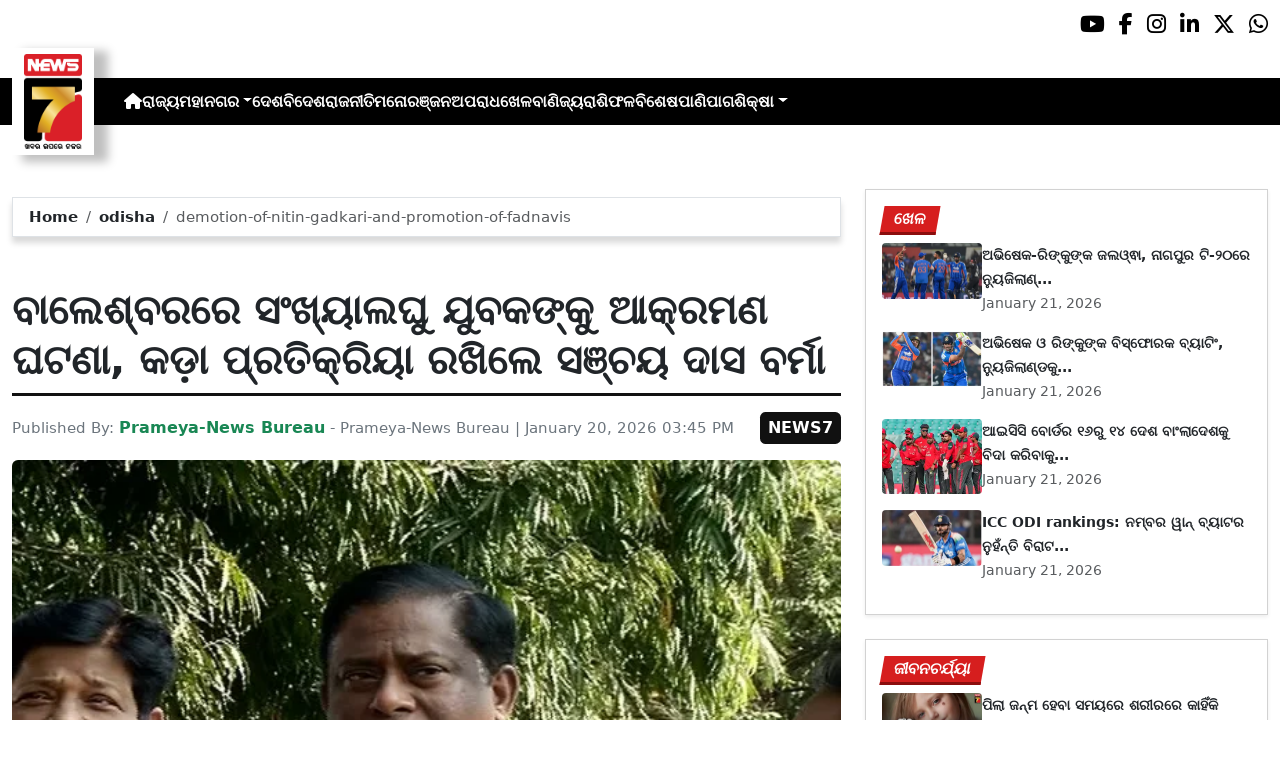

--- FILE ---
content_type: text/html; charset=utf-8
request_url: https://www.prameyanews7.com/demotion-of-nitin-gadkari-and-promotion-of-fadnavis/
body_size: 9050
content:
<!DOCTYPE html>
<html lang="or">

<head>
    <meta charset="utf-8">
    <title>demotion-of-nitin-gadkari-and-promotion-of-fadnavis - PrameyaNews7 </title>
    <meta name="csrf-token" content="o65LYiRDkA5cEWnZBTTc76KIcPsGWZJVoldewOsM">
    <link rel="icon" type="image/x-icon" href="https://www.prameyanews7.com/assets/img/favicon.ico">
    <meta name="google-site-verification" content="mTpHPu0XvJhvxC2-O7vasYQiR7xq5xKJKiJqIQLQbbU" />
    <!-- Meta Description -->
    <meta name="description" content="&lt;p style=&quot;font-family: Arial, sans-serif !important; font-size: 20px !important;&quot;&gt;ଭୁବନେଶ୍ବର: ବାଲେଶ୍ବରରେ ସଂଖ୍ୟାଲଘୁ ଯୁବକଙ୍କୁ ଆକ୍ରମଣ ଘଟଣାକୁ ନେଇ କଡ଼ା ପ୍ରତିକ୍ରିୟା ରଖିଛନ୍ତି ବରିଷ୍ଠ ବିଜେଡି ନେତା ସଞ୍ଚୟ ଦାସବର୍ମା। ମଙ୍ଗଳବାର ଗଣମାଧ୍ୟମକୁ ଦେଇଥିବା ପ୍ରତିକ୍ରିୟାରେ ସେ କହିଛନ୍ତି, &amp;lsquo;&amp;lsquo;ବାଲେଶ୍ଵର ଜିଲ୍ଲାରେ ଜଣେ ସଂଖ୍ୟାଲଘୁ ଯୁବକଙ୍କୁ ଆକ୍ରମଣ କରି ମାରି ଦିଆଯାଇଛି। ସ୍ୱାଧୀନ ଭାରତରେ ଓଡ଼ିଶା ଭଳି ଏକ ଶାନ୍ତିପ୍ରିୟ ରାଜ୍ୟରେ କେବେ ବି ଘଟିନଥିଲା। ଏଭଳି ଘଟଣା ପରେ ନବୀନ ପଟ୍ଟନାୟକ ଗଭୀର ଉଦବେଗ ପ୍ରକାଶ କରିଛନ୍ତି। ଏକ ଉଚ୍ଚସ୍ତରୀୟ ପ୍ରତିନିଧି ଦଳ ସଭାପତିଙ୍କ ନିର୍ଦ୍ଦେଶକ୍ରମେ ବାଲେଶ୍ୱର ଯାଇଛନ୍ତି। ତାଙ୍କ ପରିବାରକୁ ଭେଟିବେ। ପୁଲିସ ପ୍ରଶାସନକୁ ଭେଟିବେ।&amp;rsquo;&amp;rsquo;&lt;/p&gt;

&lt;p style=&quot;font-family: Arial, sans-serif !important; font-size: 20px !important;&quot;&gt;ସେ ଆହୁରି କହିଛନ୍ତି &amp;lsquo;&amp;lsquo;ଡବଲ ଇଞ୍ଜିନ ସରକାର ଆସିବା ପରେ ଆଇନ ଶୃଙ୍ଖଳା ଭୁଶୁଡ଼ିପଡିଛି। ସଂଖ୍ୟାଲଘୁ ଲୋକଙ୍କ ଉପରେ ଅତ୍ୟାଚାର ହେଉଛି। ବାଲେଶ୍ୱର ଭଳି ଉପକୂଳ ଜିଲ୍ଲା ଓ ବିଭିନ୍ନ ସ୍ଥାନରେ ଆକ୍ରମଣ କରାଯାଉଛି। ଏହାକୁ ବିଜେଡି ନିନ୍ଦା କରିଛି। ମହାପ୍ରଭୁଙ୍କ ଆଶୀର୍ବାଦରୁ ଓଡ଼ିଶା ଶାନ୍ତିର ବାର୍ତ୍ତା ଦେଇଥାଏ। ହେଲେ ଏ ସରକାର ଓଡ଼ିଶାର ଶାନ୍ତି ଭଙ୍ଗ କରିଛନ୍ତି। ଏ ସମ୍ପର୍କରେ ପୁଙ୍ଖାନୁପୁଙ୍ଖ ତଦନ୍ତ ପାଇଁ ଆମର ପ୍ରତିନିଧି ଦଳ ଏକ ସର୍ଜମିନ ତଦନ୍ତ ପାଇଁ ଯାଇଛନ୍ତି। ସେମାନେ ଆସିବା ପରେ ଆମେ ଏ ବାବଦରେ ଜଣାଇବୁ। ଏ ଘଟଣା ବାବଦରେ ଆମ ସଭାପତି ଜାଣିବାକୁ ଚାହିଁଲେ। ଆମକୁ ଡାକି ଏ ସମ୍ପର୍କରେ ବୁଝିଛନ୍ତି। ଆଗାମୀ ଦିନରେ ଏ ସମ୍ପର୍କରେ ସୂଚନା ଦିଆଯିବ।&amp;rsquo;&amp;rsquo;&lt;/p&gt;

&lt;p style=&quot;font-family: Arial, sans-serif !important; font-size: 20px !important;&quot;&gt;&amp;nbsp;&lt;/p&gt;

&lt;p&gt;&lt;iframe allow=&quot;accelerometer; autoplay; clipboard-write; encrypted-media; gyroscope; picture-in-picture; web-share&quot; allowfullscreen=&quot;&quot; frameborder=&quot;0&quot; height=&quot;481&quot; referrerpolicy=&quot;strict-origin-when-cross-origin&quot; src=&quot;https://www.youtube.com/embed/5sfp0YsOQo8&quot; title=&quot;ବାଲେଶ୍ୱରରେ ସଂଖ୍ୟାଲଘୁ ସମ୍ପ୍ରଦାୟର ଶେଖ ମକନ୍ଦର ମହମଦଙ୍କୁ ଅମାନୁଷିକ ଭାବେ ହତ୍ୟା କରାଯାଇଛି : Sanjay Das Burma&quot; width=&quot;855&quot;&gt;&lt;/iframe&gt;&lt;/p&gt;
" />
    <meta name="author" content="Prameya-News Bureau" />
    <meta name="keywords" content="demotion-of-nitin-gadkari-and-promotion-of-fadnavis" />
    <!-- Essential for mobile responsiveness. -->
    <meta name="viewport" content="width=device-width, initial-scale=1.0" />

    <!-- Canonical -->
    <link rel="canonical" href="https://www.prameyanews7.com/demotion-of-nitin-gadkari-and-promotion-of-fadnavis" />


    <!-- Default Open Graph -->
    <meta property="og:title" content="demotion-of-nitin-gadkari-and-promotion-of-fadnavis - PrameyaNews7" />
    <meta property="og:description" content="&lt;p style=&quot;font-family: Arial, sans-serif !important; font-size: 20px !important;&quot;&gt;ଭୁବନେଶ୍ବର: ବାଲେଶ୍ବରରେ ସଂଖ୍ୟାଲଘୁ ଯୁବକଙ୍କୁ ଆକ୍ରମଣ ଘଟଣାକୁ ନେଇ କଡ଼ା ପ୍ରତିକ୍ରିୟା ରଖିଛନ୍ତି ବରିଷ୍ଠ ବିଜେଡି ନେତା ସଞ୍ଚୟ ଦାସବର୍ମା। ମଙ୍ଗଳବାର ଗଣମାଧ୍ୟମକୁ ଦେଇଥିବା ପ୍ରତିକ୍ରିୟାରେ ସେ କହିଛନ୍ତି, &amp;lsquo;&amp;lsquo;ବାଲେଶ୍ଵର ଜିଲ୍ଲାରେ ଜଣେ ସଂଖ୍ୟାଲଘୁ ଯୁବକଙ୍କୁ ଆକ୍ରମଣ କରି ମାରି ଦିଆଯାଇଛି। ସ୍ୱାଧୀନ ଭାରତରେ ଓଡ଼ିଶା ଭଳି ଏକ ଶାନ୍ତିପ୍ରିୟ ରାଜ୍ୟରେ କେବେ ବି ଘଟିନଥିଲା। ଏଭଳି ଘଟଣା ପରେ ନବୀନ ପଟ୍ଟନାୟକ ଗଭୀର ଉଦବେଗ ପ୍ରକାଶ କରିଛନ୍ତି। ଏକ ଉଚ୍ଚସ୍ତରୀୟ ପ୍ରତିନିଧି ଦଳ ସଭାପତିଙ୍କ ନିର୍ଦ୍ଦେଶକ୍ରମେ ବାଲେଶ୍ୱର ଯାଇଛନ୍ତି। ତାଙ୍କ ପରିବାରକୁ ଭେଟିବେ। ପୁଲିସ ପ୍ରଶାସନକୁ ଭେଟିବେ।&amp;rsquo;&amp;rsquo;&lt;/p&gt;

&lt;p style=&quot;font-family: Arial, sans-serif !important; font-size: 20px !important;&quot;&gt;ସେ ଆହୁରି କହିଛନ୍ତି &amp;lsquo;&amp;lsquo;ଡବଲ ଇଞ୍ଜିନ ସରକାର ଆସିବା ପରେ ଆଇନ ଶୃଙ୍ଖଳା ଭୁଶୁଡ଼ିପଡିଛି। ସଂଖ୍ୟାଲଘୁ ଲୋକଙ୍କ ଉପରେ ଅତ୍ୟାଚାର ହେଉଛି। ବାଲେଶ୍ୱର ଭଳି ଉପକୂଳ ଜିଲ୍ଲା ଓ ବିଭିନ୍ନ ସ୍ଥାନରେ ଆକ୍ରମଣ କରାଯାଉଛି। ଏହାକୁ ବିଜେଡି ନିନ୍ଦା କରିଛି। ମହାପ୍ରଭୁଙ୍କ ଆଶୀର୍ବାଦରୁ ଓଡ଼ିଶା ଶାନ୍ତିର ବାର୍ତ୍ତା ଦେଇଥାଏ। ହେଲେ ଏ ସରକାର ଓଡ଼ିଶାର ଶାନ୍ତି ଭଙ୍ଗ କରିଛନ୍ତି। ଏ ସମ୍ପର୍କରେ ପୁଙ୍ଖାନୁପୁଙ୍ଖ ତଦନ୍ତ ପାଇଁ ଆମର ପ୍ରତିନିଧି ଦଳ ଏକ ସର୍ଜମିନ ତଦନ୍ତ ପାଇଁ ଯାଇଛନ୍ତି। ସେମାନେ ଆସିବା ପରେ ଆମେ ଏ ବାବଦରେ ଜଣାଇବୁ। ଏ ଘଟଣା ବାବଦରେ ଆମ ସଭାପତି ଜାଣିବାକୁ ଚାହିଁଲେ। ଆମକୁ ଡାକି ଏ ସମ୍ପର୍କରେ ବୁଝିଛନ୍ତି। ଆଗାମୀ ଦିନରେ ଏ ସମ୍ପର୍କରେ ସୂଚନା ଦିଆଯିବ।&amp;rsquo;&amp;rsquo;&lt;/p&gt;

&lt;p style=&quot;font-family: Arial, sans-serif !important; font-size: 20px !important;&quot;&gt;&amp;nbsp;&lt;/p&gt;

&lt;p&gt;&lt;iframe allow=&quot;accelerometer; autoplay; clipboard-write; encrypted-media; gyroscope; picture-in-picture; web-share&quot; allowfullscreen=&quot;&quot; frameborder=&quot;0&quot; height=&quot;481&quot; referrerpolicy=&quot;strict-origin-when-cross-origin&quot; src=&quot;https://www.youtube.com/embed/5sfp0YsOQo8&quot; title=&quot;ବାଲେଶ୍ୱରରେ ସଂଖ୍ୟାଲଘୁ ସମ୍ପ୍ରଦାୟର ଶେଖ ମକନ୍ଦର ମହମଦଙ୍କୁ ଅମାନୁଷିକ ଭାବେ ହତ୍ୟା କରାଯାଇଛି : Sanjay Das Burma&quot; width=&quot;855&quot;&gt;&lt;/iframe&gt;&lt;/p&gt;
" />
    <meta property="og:image" content="https://img.prameyanews7.com/FilesUpload/News7/Posts/2026/1/20/1768907670_Sanjaya_Das_Burma.webp" />
    <meta property="og:url" content="https://www.prameyanews7.com/demotion-of-nitin-gadkari-and-promotion-of-fadnavis" />
    <meta property="og:type" content="website" />
    <meta property="og:site_name" content="prameyanews7.com" />
    <meta property="og:locale" content="en_IN" />

    <!-- Twitter -->
    <meta name="twitter:card" content="summary_large_image" />
    <meta name="twitter:title" content="demotion-of-nitin-gadkari-and-promotion-of-fadnavis - PrameyaNews7" />
    <meta name="twitter:description" content="&lt;p style=&quot;font-family: Arial, sans-serif !important; font-size: 20px !important;&quot;&gt;ଭୁବନେଶ୍ବର: ବାଲେଶ୍ବରରେ ସଂଖ୍ୟାଲଘୁ ଯୁବକଙ୍କୁ ଆକ୍ରମଣ ଘଟଣାକୁ ନେଇ କଡ଼ା ପ୍ରତିକ୍ରିୟା ରଖିଛନ୍ତି ବରିଷ୍ଠ ବିଜେଡି ନେତା ସଞ୍ଚୟ ଦାସବର୍ମା। ମଙ୍ଗଳବାର ଗଣମାଧ୍ୟମକୁ ଦେଇଥିବା ପ୍ରତିକ୍ରିୟାରେ ସେ କହିଛନ୍ତି, &amp;lsquo;&amp;lsquo;ବାଲେଶ୍ଵର ଜିଲ୍ଲାରେ ଜଣେ ସଂଖ୍ୟାଲଘୁ ଯୁବକଙ୍କୁ ଆକ୍ରମଣ କରି ମାରି ଦିଆଯାଇଛି। ସ୍ୱାଧୀନ ଭାରତରେ ଓଡ଼ିଶା ଭଳି ଏକ ଶାନ୍ତିପ୍ରିୟ ରାଜ୍ୟରେ କେବେ ବି ଘଟିନଥିଲା। ଏଭଳି ଘଟଣା ପରେ ନବୀନ ପଟ୍ଟନାୟକ ଗଭୀର ଉଦବେଗ ପ୍ରକାଶ କରିଛନ୍ତି। ଏକ ଉଚ୍ଚସ୍ତରୀୟ ପ୍ରତିନିଧି ଦଳ ସଭାପତିଙ୍କ ନିର୍ଦ୍ଦେଶକ୍ରମେ ବାଲେଶ୍ୱର ଯାଇଛନ୍ତି। ତାଙ୍କ ପରିବାରକୁ ଭେଟିବେ। ପୁଲିସ ପ୍ରଶାସନକୁ ଭେଟିବେ।&amp;rsquo;&amp;rsquo;&lt;/p&gt;

&lt;p style=&quot;font-family: Arial, sans-serif !important; font-size: 20px !important;&quot;&gt;ସେ ଆହୁରି କହିଛନ୍ତି &amp;lsquo;&amp;lsquo;ଡବଲ ଇଞ୍ଜିନ ସରକାର ଆସିବା ପରେ ଆଇନ ଶୃଙ୍ଖଳା ଭୁଶୁଡ଼ିପଡିଛି। ସଂଖ୍ୟାଲଘୁ ଲୋକଙ୍କ ଉପରେ ଅତ୍ୟାଚାର ହେଉଛି। ବାଲେଶ୍ୱର ଭଳି ଉପକୂଳ ଜିଲ୍ଲା ଓ ବିଭିନ୍ନ ସ୍ଥାନରେ ଆକ୍ରମଣ କରାଯାଉଛି। ଏହାକୁ ବିଜେଡି ନିନ୍ଦା କରିଛି। ମହାପ୍ରଭୁଙ୍କ ଆଶୀର୍ବାଦରୁ ଓଡ଼ିଶା ଶାନ୍ତିର ବାର୍ତ୍ତା ଦେଇଥାଏ। ହେଲେ ଏ ସରକାର ଓଡ଼ିଶାର ଶାନ୍ତି ଭଙ୍ଗ କରିଛନ୍ତି। ଏ ସମ୍ପର୍କରେ ପୁଙ୍ଖାନୁପୁଙ୍ଖ ତଦନ୍ତ ପାଇଁ ଆମର ପ୍ରତିନିଧି ଦଳ ଏକ ସର୍ଜମିନ ତଦନ୍ତ ପାଇଁ ଯାଇଛନ୍ତି। ସେମାନେ ଆସିବା ପରେ ଆମେ ଏ ବାବଦରେ ଜଣାଇବୁ। ଏ ଘଟଣା ବାବଦରେ ଆମ ସଭାପତି ଜାଣିବାକୁ ଚାହିଁଲେ। ଆମକୁ ଡାକି ଏ ସମ୍ପର୍କରେ ବୁଝିଛନ୍ତି। ଆଗାମୀ ଦିନରେ ଏ ସମ୍ପର୍କରେ ସୂଚନା ଦିଆଯିବ।&amp;rsquo;&amp;rsquo;&lt;/p&gt;

&lt;p style=&quot;font-family: Arial, sans-serif !important; font-size: 20px !important;&quot;&gt;&amp;nbsp;&lt;/p&gt;

&lt;p&gt;&lt;iframe allow=&quot;accelerometer; autoplay; clipboard-write; encrypted-media; gyroscope; picture-in-picture; web-share&quot; allowfullscreen=&quot;&quot; frameborder=&quot;0&quot; height=&quot;481&quot; referrerpolicy=&quot;strict-origin-when-cross-origin&quot; src=&quot;https://www.youtube.com/embed/5sfp0YsOQo8&quot; title=&quot;ବାଲେଶ୍ୱରରେ ସଂଖ୍ୟାଲଘୁ ସମ୍ପ୍ରଦାୟର ଶେଖ ମକନ୍ଦର ମହମଦଙ୍କୁ ଅମାନୁଷିକ ଭାବେ ହତ୍ୟା କରାଯାଇଛି : Sanjay Das Burma&quot; width=&quot;855&quot;&gt;&lt;/iframe&gt;&lt;/p&gt;
" />
    <meta name="twitter:image" content="https://img.prameyanews7.com/FilesUpload/News7/Posts/2026/1/20/1768907670_Sanjaya_Das_Burma.webp" />
    <meta name="twitter:site" content="@NEWS7Odia" />


    <script src="https://cdnjs.cloudflare.com/ajax/libs/crypto-js/4.2.0/crypto-js.min.js"></script>
    <!-- Font Awesome -->
    <link href="https://cdnjs.cloudflare.com/ajax/libs/font-awesome/6.5.2/css/all.min.css" rel="stylesheet" />

    <!-- Bootstrap 5 -->
    <!-- Google Font (fallbacks if unavailable) -->
    <link href="https://fonts.googleapis.com/css2?family=Noto+Sans+Oriya:wght@400;600;700&display=swap" rel="stylesheet">
    <!-- Bootstrap + FontAwesome -->

    <!-- Bootstrap + Icons -->
    <!-- <link href="https://cdn.jsdelivr.net/npm/bootstrap@5.3.2/dist/css/bootstrap.min.css" rel="stylesheet"> -->
    <link href="https://cdn.jsdelivr.net/npm/bootstrap-icons/font/bootstrap-icons.css" rel="stylesheet">

    
    <link href="https://www.prameyanews7.com/assets/css/bootstrap.min.css?v=176847267272531769044119" rel="stylesheet">
    <link href="https://www.prameyanews7.com/assets/css/style.css?v=176847267257281769044119" rel="stylesheet">
    <link href="https://www.prameyanews7.com/assets/css/loaderUI.css?v=176847267243951769044119" rel="stylesheet">
    <link href="https://www.prameyanews7.com/assets/css/custom.css?v=176847267295111769044119" rel="stylesheet">
    <script src="https://www.prameyanews7.com/assets/js/jquery.js?v=176847267267261769044119"></script>
    <script src="https://www.prameyanews7.com/assets/js/style.js?v=176847267215601769044119"></script>
    <script src="https://www.prameyanews7.com/assets/js/app.js?v=176847267218521769044119"></script>

    <!-- GOOGLE ANALYTICS -->

    <script async src="https://www.googletagmanager.com/gtag/js?id=G-HJYNYRK54T"></script>
    <script>
        window.dataLayer = window.dataLayer || [];

        function gtag() {
            dataLayer.push(arguments);
        }
        gtag('js', new Date());

        gtag('config', 'G-HJYNYRK54T');
    </script>


    <!-- GOOGLE ANALYTICS -->
    <!-- Schema.org Structured Data -->
    
    <script type="application/ld+json">
        {
            "@context": "https://schema.org",
            "@type": "NewsMediaOrganization",
            "name": "Prameyanews7",
            "url": "https://www.prameyanews7.com/",
            "logo": "https://www.prameyanews7.com/assets/img/news7logos.png",
            "sameAs": [
                "https://www.facebook.com/NEWS7Odia",
                "https://x.com/NEWS7Odia",
                "https://www.instagram.com/prameyanews7"
            ],
            "founder": "Prameyanews7 Bureau",
            "foundingDate": "2015",
            "description": "Prameya News7 is Odisha’s premier 24×7 Odia-language news channel, delivering the latest updates, in-depth analysis and trustworthy journalism from across the state and beyond. Powered by Summa Real Media (since 2015), we cover politics, business, entertainment, sports, lifestyle and more — always committed to impartiality, clarity and the voice of Odisha."
        }
    </script>
    

</head>

<style>
    /* 🔘 Base button styling */
    .btn-link {
        display: inline-block !important;
        position: relative !important;
        overflow: hidden !important;
        background: linear-gradient(234deg, #2bb92a, #fab04f) !important;
        color: #7f0000 !important;

        padding: 8px 18px !important;
        margin-left: 10px !important;
        border-radius: 8px !important;
        text-decoration: none !important;
        font-weight: 600 !important;
        font-family: Arial, sans-serif !important;
        transition: all 0.3s ease !important;
        cursor: pointer !important;
        box-shadow: 0 4px 10px rgba(0, 0, 0, 0.15) !important;

        /* ✨ Soft pulse animation */
        animation: pulseGlow 1.8s infinite !important;
    }

    /* 💡 Hover effect */
    .btn-link:hover {
        background: linear-gradient(135deg, #c29244ff, #855f13) !important;
        transform: translateY(-2px) !important;
        color: #fff !important;
        box-shadow: 0 6px 14px rgba(0, 0, 0, 0.2) !important;
    }

    /* 🌟 Shine effect across button */
    .btn-link::after {
        content: "" !important;
        position: absolute !important;
        top: 0 !important;
        left: -75% !important;
        width: 50% !important;
        height: 100% !important;
        background: linear-gradient(120deg, rgba(255, 255, 255, 0.3), transparent) !important;
        transform: skewX(-25deg) !important;
        animation: shine 2.5s infinite !important;
    }

    /* 🔆 Text blink (optional) */
    .btn-link span {
        animation: blinkText 1s infinite !important;
    }

    /* ✨ Pulse animation keyframes */
    @keyframes pulseGlow {
        0% {
            box-shadow: 0 0 0 rgba(204, 143, 38, 0.7);
            transform: scale(1);
        }

        50% {
            box-shadow: 0 0 20px rgba(204, 143, 38, 0.8);
            transform: scale(1.05);
        }

        100% {
            box-shadow: 0 0 0 rgba(204, 143, 38, 0.7);
            transform: scale(1);
        }
    }

    /* 💥 Shine animation */
    @keyframes shine {
        0% {
            left: -75%;
        }

        50% {
            left: 125%;
        }

        100% {
            left: 125%;
        }
    }

    /* 🔁 Blink animation */
    @keyframes blinkText {

        0%,
        100% {
            opacity: 1;
        }

        50% {
            opacity: 0;
        }
    }
</style>


<body>


    <!-- compact / mobile variant (icons only) -->

    <div class="sociall d-flex gap-2 d-xxl-none gap-2 justify-content-end">
        <!-- <a target="_blank" href="https://www.prameyanews7.com/live-tv" aria-label="LIVE" class="live-tv">LIVE TV</a> -->
        <a target="_blank" href="https://www.youtube.com/@PrameyaNews7Odia" aria-label="Prameya News 7 YouTube Channel" alt="YouTube icon"><i class="fab fa-youtube"></i></a>
        <a target="_blank" href="https://www.facebook.com/NEWS7Odia" aria-label="Prameya News 7 Facebook" alt="Facebook icon"><i class="fab fa-facebook-f"></i></a>
        <a target="_blank" href="https://www.instagram.com/prameyanews7" aria-label="Prameya News 7 Instagram" alt="Instagram icon"><i class="fab fa-instagram"></i></a>
        <a target="_blank" href="https://www.linkedin.com/company/prameyanews7/" aria-label="Prameya News 7 Linkedin" alt="Linkedin icon"><i class="fab fa-linkedin-in"></i></a>
        <a target="_blank" href="https://x.com/NEWS7Odia" aria-label="Prameya News 7 Twitter" alt="Twitter icon"><i class="fab fa-x-twitter"></i></a>
        <a href="https://whatsapp.com/channel/0029Va5m2WKK0IBZVedZaI45" aria-label="Prameya News 7 Whatsapp" target="_blank" alt="Whatsapp icon">
            <i class="fab fa-whatsapp"></i>
        </a>
    </div>
    <header>
        <div class="topbar">
            <!-- Logo -->
            <div class="d-flex align-items-center ">
                <div class="logo-section logo-box">
                    <a href="/"> <img src="https://www.prameyanews7.com/assets/img/news7logos.png" alt="News7 Logo"></a>
                </div>

                <!-- Desktop Menu -->
                <nav id="desktopMenu">
                    <a href="/" aria-label="Home">
                        <i class="fa fa-home"></i>
                    </a>

                    
                                                            
                                        <a href="https://www.prameyanews7.com/category/odisha">ରାଜ୍ୟ</a>
                                                            
                                        <div class="dropdown">
                        <a href="https://www.prameyanews7.com/category/metro" class="dropdown-toggle"
                            data-bs-toggle="dropdown">ମହାନଗର</a>
                        <ul class="dropdown-menu" style="background: black;">
                                                        <li><a class="dropdown-item" href="https://www.prameyanews7.com/category/bhubaneswar">ଭୁବନେଶ୍ୱର</a></li>
                                                        <li><a class="dropdown-item" href="https://www.prameyanews7.com/category/cuttack">କଟକ</a></li>
                                                        <li><a class="dropdown-item" href="https://www.prameyanews7.com/category/sambalpur">ସମ୍ବଲପୁର</a></li>
                                                        <li><a class="dropdown-item" href="https://www.prameyanews7.com/category/puri">ପୁରୀ</a></li>
                                                        <li><a class="dropdown-item" href="https://www.prameyanews7.com/category/rourkela">ରାଉରକେଲା</a></li>
                                                    </ul>
                    </div>
                                                            
                                        <a href="https://www.prameyanews7.com/category/national">ଦେଶ</a>
                                                            
                                        <a href="https://www.prameyanews7.com/category/international">ବିଦେଶ</a>
                                                            
                                        <a href="https://www.prameyanews7.com/category/politics">ରାଜନୀତି</a>
                                                            
                                        <a href="https://www.prameyanews7.com/category/entertainment">ମନୋରଞ୍ଜନ</a>
                                                            
                                        <a href="https://www.prameyanews7.com/category/crime">ଅପରାଧ</a>
                                                            
                                        <a href="https://www.prameyanews7.com/category/sports">ଖେଳ</a>
                                                            
                                        <a href="https://www.prameyanews7.com/category/business">ବାଣିଜ୍ୟ</a>
                                                            
                                        <a href="https://www.prameyanews7.com/category/horoscope">ରାଶିଫଳ</a>
                                                            
                                        <a href="https://www.prameyanews7.com/category/special">ବିଶେଷ</a>
                                                            
                                        <a href="https://www.prameyanews7.com/category/weather">ପାଣିପାଗ</a>
                                                            
                                        <div class="dropdown">
                        <a href="https://www.prameyanews7.com/category/education" class="dropdown-toggle"
                            data-bs-toggle="dropdown">ଶିକ୍ଷା</a>
                        <ul class="dropdown-menu" style="background: black;">
                                                        <li><a class="dropdown-item" href="https://www.prameyanews7.com/category/employment">ନିଯୁକ୍ତି</a></li>
                                                    </ul>
                    </div>
                                                                            </nav>
            </div>
            <div class="top-right-box">
            
                <button id="menuToggle">☰</button>
            </div>

            <!-- Social -->
            <!-- load Font Awesome 6+ in <head> -->
            <!-- <link rel="stylesheet" href="https://cdnjs.cloudflare.com/ajax/libs/font-awesome/6.4.0/css/all.min.css"> -->

            <div class="social-full ">

                <a class="live-tv" href="https://www.prameyanews7.com/live-tv" target="_blank">LIVE TV</a>

                <a class="socialbox youtube" href="https://www.youtube.com/@PrameyaNews7Odia" target="_blank" aria-label="Prameya News 7 YouTube Channel" alt="YouTube icon">
                    <i class="fab fa-youtube"></i>
                </a>
                <a class="socialbox facebook" href="https://www.facebook.com/NEWS7Odia" target="_blank" aria-label="Facebook" alt="Facebook icon">
                    <i class="fab fa-facebook-f"></i>
                </a>
                <a class="socialbox instagram" href="https://www.instagram.com/prameyanews7" target="_blank" aria-label="Instagram" alt="Instagram icon">
                    <i class="fab fa-instagram"></i>
                </a>
                <a class="socialbox linkedin" href="https://www.linkedin.com/company/prameyanews7/" target="_blank" aria-label="LinkedIn" alt="Linkedin icon">
                    <i class="fab fa-linkedin-in"></i>
                </a>
                <a class="socialbox x-twitter" href="https://x.com/NEWS7Odia" target="_blank" aria-label="X" alt="Twitter icon">
                    <i class="fab fa-x-twitter"></i>
                </a>
                <a class="socialbox whatsapp" href="https://whatsapp.com/channel/0029Va5m2WKK0IBZVedZaI45" target="_blank" aria-label="WhatsApp" alt="Whatsapp icon">
                    <i class="fab fa-whatsapp"></i>
                </a>
            </div>

            <!-- Mobile Menu -->
            <ul id="mobileMenu">
                <li><a href="/"><i class="fa fa-home"></i></a></li>

                                                
                                <li><a href="https://www.prameyanews7.com/category/odisha">ରାଜ୍ୟ</a></li>
                                                
                                <li class="has-children">
                    <a href="https://www.prameyanews7.com/category/metro">
                        ମହାନଗର
                        <i class="fa fa-chevron-down"></i>
                    </a>
                    <ul class="c-im">
                                                <li><a href="https://www.prameyanews7.com/category/bhubaneswar">ଭୁବନେଶ୍ୱର</a></li>
                                                <li><a href="https://www.prameyanews7.com/category/cuttack">କଟକ</a></li>
                                                <li><a href="https://www.prameyanews7.com/category/sambalpur">ସମ୍ବଲପୁର</a></li>
                                                <li><a href="https://www.prameyanews7.com/category/puri">ପୁରୀ</a></li>
                                                <li><a href="https://www.prameyanews7.com/category/rourkela">ରାଉରକେଲା</a></li>
                                            </ul>
                </li>

                                                
                                <li><a href="https://www.prameyanews7.com/category/national">ଦେଶ</a></li>
                                                
                                <li><a href="https://www.prameyanews7.com/category/international">ବିଦେଶ</a></li>
                                                
                                <li><a href="https://www.prameyanews7.com/category/politics">ରାଜନୀତି</a></li>
                                                
                                <li><a href="https://www.prameyanews7.com/category/entertainment">ମନୋରଞ୍ଜନ</a></li>
                                                
                                <li><a href="https://www.prameyanews7.com/category/crime">ଅପରାଧ</a></li>
                                                
                                <li><a href="https://www.prameyanews7.com/category/sports">ଖେଳ</a></li>
                                                
                                <li><a href="https://www.prameyanews7.com/category/business">ବାଣିଜ୍ୟ</a></li>
                                                
                                <li><a href="https://www.prameyanews7.com/category/horoscope">ରାଶିଫଳ</a></li>
                                                
                                <li><a href="https://www.prameyanews7.com/category/special">ବିଶେଷ</a></li>
                                                
                                <li><a href="https://www.prameyanews7.com/category/weather">ପାଣିପାଗ</a></li>
                                                
                                <li class="has-children">
                    <a href="https://www.prameyanews7.com/category/education">
                        ଶିକ୍ଷା
                        <i class="fa fa-chevron-down"></i>
                    </a>
                    <ul class="c-im">
                                                <li><a href="https://www.prameyanews7.com/category/employment">ନିଯୁକ୍ତି</a></li>
                                            </ul>
                </li>

                                                            </ul>
    </header>

    <script>
        document.addEventListener("DOMContentLoaded", function() {
            const toggleBtn = document.getElementById("menuToggle");
            const mobileMenu = document.getElementById("mobileMenu");

            // If either element is missing on this page, exit early → no errors
            if (!toggleBtn || !mobileMenu) {
                return;
            }

            // Main toggle
            toggleBtn.addEventListener("click", function() {
                mobileMenu.classList.toggle("active");
            });

            // Submenu toggle — only search *inside* mobileMenu
            const submenuLinks = mobileMenu.querySelectorAll(".has-children > a");

            submenuLinks.forEach(link => {
                link.addEventListener("click", function(e) {
                    e.preventDefault();
                    this.parentElement.classList.toggle("open");
                });
            });
        });
    </script>


<script defer src="https://static.cloudflareinsights.com/beacon.min.js/vcd15cbe7772f49c399c6a5babf22c1241717689176015" integrity="sha512-ZpsOmlRQV6y907TI0dKBHq9Md29nnaEIPlkf84rnaERnq6zvWvPUqr2ft8M1aS28oN72PdrCzSjY4U6VaAw1EQ==" data-cf-beacon='{"version":"2024.11.0","token":"71a275734bd34d2a964f3d061d209c7e","r":1,"server_timing":{"name":{"cfCacheStatus":true,"cfEdge":true,"cfExtPri":true,"cfL4":true,"cfOrigin":true,"cfSpeedBrain":true},"location_startswith":null}}' crossorigin="anonymous"></script>
</body>

</html>
<style>
    .object-fit-cover {
        object-fit: cover;
        /* fills container */
    }

    p {
        font-size: 1.1rem;
        line-height: 1.6;
        text-align: justify;
    }
</style>
<div class="container-fluid py-3">
    <div class="row mt-5">
        <!-- Main Content -->
        <div class="col-lg-8">
            <div id="single-posts" class="d-flex flex-column gap-4 ">

                
                <div class="card w-100 border mb-5 mt-2"
                    style="border:1.5px solid #79030efa; border-radius: .4rem; box-shadow: 0 6px 6px rgba(0,0,0,0.15);">
                    <div class="card-body py-2 px-3">
                        <nav class="crumbs" aria-label="breadcrumb">
                            <ol class="breadcrumb mb-0">
                                <li class="breadcrumb-item"><a href="https://www.prameyanews7.com">Home</a></li>
                                <li class="breadcrumb-item">
                                    <a href="https://www.prameyanews7.com/category/odisha">odisha</a>
                                </li>
                                <li class="breadcrumb-item active" aria-current="page">
                                    demotion-of-nitin-gadkari-and-promotion-of-fadnavis
                                </li>
                            </ol>
                        </nav>
                    </div>
                </div>

                
                <div class="headline-bar pb-2 mb-3">
                    <h1 class="headline">ବାଲେଶ୍ବରରେ ସଂଖ୍ୟାଲଘୁ ଯୁବକଙ୍କୁ ଆକ୍ରମଣ ଘଟଣା, କଡ଼ା ପ୍ରତିକ୍ରିୟା ରଖିଲେ ସଞ୍ଚୟ ଦାସ ବର୍ମା</h1>
                </div>

                
                                
                <div class="d-flex flex-wrap align-items-center justify-content-between mb-3">
                    <div class="byline muted">
                        Published By: <strong class="text-success fs-6">Prameya-News Bureau</strong> - Prameya-News Bureau |
                        January 20, 2026 03:45 PM
                    </div>
                    <span class="brand-badge">NEWS7</span>
                </div>

                
                <div class="row align-items-stretch mb-4">
                    <div class="col-md-12">
                        <div class="h-100">
                            <img src="https://img.prameyanews7.com/FilesUpload/News7/Posts/2026/1/20/1768907670_Sanjaya_Das_Burma.webp"
                                alt="demotion-of-nitin-gadkari-and-promotion-of-fadnavis"
                                class="w-100 h-100 object-fit-cover rounded">
                        </div>
                    </div>
                    <div class="col-md-12">
                        <div class="p-3 h-100 d-flex flex-column justify-content-between">
                            <p class="mb-0"><p style="font-family: Arial, sans-serif !important; font-size: 20px !important;">ଭୁବନେଶ୍ବର: ବାଲେଶ୍ବରରେ ସଂଖ୍ୟାଲଘୁ ଯୁବକଙ୍କୁ ଆକ୍ରମଣ ଘଟଣାକୁ ନେଇ କଡ଼ା ପ୍ରତିକ୍ରିୟା ରଖିଛନ୍ତି ବରିଷ୍ଠ ବିଜେଡି ନେତା ସଞ୍ଚୟ ଦାସବର୍ମା। ମଙ୍ଗଳବାର ଗଣମାଧ୍ୟମକୁ ଦେଇଥିବା ପ୍ରତିକ୍ରିୟାରେ ସେ କହିଛନ୍ତି, &lsquo;&lsquo;ବାଲେଶ୍ଵର ଜିଲ୍ଲାରେ ଜଣେ ସଂଖ୍ୟାଲଘୁ ଯୁବକଙ୍କୁ ଆକ୍ରମଣ କରି ମାରି ଦିଆଯାଇଛି। ସ୍ୱାଧୀନ ଭାରତରେ ଓଡ଼ିଶା ଭଳି ଏକ ଶାନ୍ତିପ୍ରିୟ ରାଜ୍ୟରେ କେବେ ବି ଘଟିନଥିଲା। ଏଭଳି ଘଟଣା ପରେ ନବୀନ ପଟ୍ଟନାୟକ ଗଭୀର ଉଦବେଗ ପ୍ରକାଶ କରିଛନ୍ତି। ଏକ ଉଚ୍ଚସ୍ତରୀୟ ପ୍ରତିନିଧି ଦଳ ସଭାପତିଙ୍କ ନିର୍ଦ୍ଦେଶକ୍ରମେ ବାଲେଶ୍ୱର ଯାଇଛନ୍ତି। ତାଙ୍କ ପରିବାରକୁ ଭେଟିବେ। ପୁଲିସ ପ୍ରଶାସନକୁ ଭେଟିବେ।&rsquo;&rsquo;</p>

<p style="font-family: Arial, sans-serif !important; font-size: 20px !important;">ସେ ଆହୁରି କହିଛନ୍ତି &lsquo;&lsquo;ଡବଲ ଇଞ୍ଜିନ ସରକାର ଆସିବା ପରେ ଆଇନ ଶୃଙ୍ଖଳା ଭୁଶୁଡ଼ିପଡିଛି। ସଂଖ୍ୟାଲଘୁ ଲୋକଙ୍କ ଉପରେ ଅତ୍ୟାଚାର ହେଉଛି। ବାଲେଶ୍ୱର ଭଳି ଉପକୂଳ ଜିଲ୍ଲା ଓ ବିଭିନ୍ନ ସ୍ଥାନରେ ଆକ୍ରମଣ କରାଯାଉଛି। ଏହାକୁ ବିଜେଡି ନିନ୍ଦା କରିଛି। ମହାପ୍ରଭୁଙ୍କ ଆଶୀର୍ବାଦରୁ ଓଡ଼ିଶା ଶାନ୍ତିର ବାର୍ତ୍ତା ଦେଇଥାଏ। ହେଲେ ଏ ସରକାର ଓଡ଼ିଶାର ଶାନ୍ତି ଭଙ୍ଗ କରିଛନ୍ତି। ଏ ସମ୍ପର୍କରେ ପୁଙ୍ଖାନୁପୁଙ୍ଖ ତଦନ୍ତ ପାଇଁ ଆମର ପ୍ରତିନିଧି ଦଳ ଏକ ସର୍ଜମିନ ତଦନ୍ତ ପାଇଁ ଯାଇଛନ୍ତି। ସେମାନେ ଆସିବା ପରେ ଆମେ ଏ ବାବଦରେ ଜଣାଇବୁ। ଏ ଘଟଣା ବାବଦରେ ଆମ ସଭାପତି ଜାଣିବାକୁ ଚାହିଁଲେ। ଆମକୁ ଡାକି ଏ ସମ୍ପର୍କରେ ବୁଝିଛନ୍ତି। ଆଗାମୀ ଦିନରେ ଏ ସମ୍ପର୍କରେ ସୂଚନା ଦିଆଯିବ।&rsquo;&rsquo;</p>

<p style="font-family: Arial, sans-serif !important; font-size: 20px !important;">&nbsp;</p>

<p><iframe allow="accelerometer; autoplay; clipboard-write; encrypted-media; gyroscope; picture-in-picture; web-share" allowfullscreen="" frameborder="0" height="481" referrerpolicy="strict-origin-when-cross-origin" src="https://www.youtube.com/embed/5sfp0YsOQo8" title="ବାଲେଶ୍ୱରରେ ସଂଖ୍ୟାଲଘୁ ସମ୍ପ୍ରଦାୟର ଶେଖ ମକନ୍ଦର ମହମଦଙ୍କୁ ଅମାନୁଷିକ ଭାବେ ହତ୍ୟା କରାଯାଇଛି : Sanjay Das Burma" width="855"></iframe></p>
</p>
                        </div>
                    </div>
                </div>
                
            </div>
        </div>

        <!-- Sidebar -->
        <aside class="col-lg-4">
            <div id="sidebar-container">
                                                <div class="card shadow-sm mb-4">
                    <div class="card-body">
                        <div class="category-label mb-2">
                            <div class="main-label"><span>ଖେଳ</span></div>
                        </div>
                                                                        <a href="abhishek-rikus-brilliance-helps-india-defeat-new-zealand-by-48-runs-in-nagpur-t20"
                            class="d-flex gap-3 align-items-start mb-3 text-decoration-none text-dark">
                            <!-- <img src="https://img.prameyanews7.com/FilesUpload/News7/Posts/2026/1/21/1769017020_1769016129_1769016086_ind_won.webp" alt="ଅଭିଷେକ-ରିଙ୍କୁଙ୍କ ଜଲଓ୍ଵା, ନାଗପୁର ଟି-୨୦ରେ ନ୍ୟୁଜିଲାଣ୍ଡକୁ ୪୮ ରନରେ ହରାଇଲା ଭାରତ" class="img-sz"> -->

                              
                                        <img
                                            src="https://img.prameyanews7.com//FilesUpload/News7/Posts/2026/1/21/home_page_img_1769017020_1769016129_1769016086_ind_won.webp"
                                            class="img-sz"
                                            alt="">
                            <div>
                                <strong class="t-na">ଅଭିଷେକ-ରିଙ୍କୁଙ୍କ ଜଲଓ୍ଵା, ନାଗପୁର ଟି-୨୦ରେ ନ୍ୟୁଜିଲାଣ୍...</strong><br>
                                <small class="text-muted">
                                    January 21, 2026
                                </small>
                            </div>
                        </a>
                                                <a href="india-vs-new-zealand-1st-t20i-india-give-239-run-target-to-nz"
                            class="d-flex gap-3 align-items-start mb-3 text-decoration-none text-dark">
                            <!-- <img src="https://img.prameyanews7.com/FilesUpload/News7/Posts/2026/1/21/1769009021_CRICKET.webp" alt="ଅଭିଷେକ ଓ ରିଙ୍କୁଙ୍କ ବିସ୍ଫୋରକ ବ୍ୟାଟିଂ, ନ୍ୟୁଜିଲାଣ୍ଡକୁ ୨୩୯ ରନ୍ ଟାର୍ଗେଟ୍ ଦେଲା ଭାରତ" class="img-sz"> -->

                              
                                        <img
                                            src="https://img.prameyanews7.com//FilesUpload/News7/Posts/2026/1/21/home_page_img_1769009021_CRICKET.webp"
                                            class="img-sz"
                                            alt="">
                            <div>
                                <strong class="t-na">ଅଭିଷେକ ଓ ରିଙ୍କୁଙ୍କ ବିସ୍ଫୋରକ ବ୍ୟାଟିଂ, ନ୍ୟୁଜିଲାଣ୍ଡକୁ...</strong><br>
                                <small class="text-muted">
                                    January 21, 2026
                                </small>
                            </div>
                        </a>
                                                <a href="icc-rejects-bcbs-venue-shift-request-votes-to-replace-team"
                            class="d-flex gap-3 align-items-start mb-3 text-decoration-none text-dark">
                            <!-- <img src="https://img.prameyanews7.com/FilesUpload/News7/Posts/2026/1/21/1769000903_bcb.webp" alt="ଆଇସିସି ବୋର୍ଡର ୧୬ରୁ ୧୪ ଦେଶ ବାଂଲାଦେଶକୁ ବିଦା କରିବାକୁ ରାଜି, ନିଷ୍ପତ୍ତି ଜଣାଇବାକୁ ବିସିବିକୁ ଗୋଟିଏ ଦିନ ସମୟ" class="img-sz"> -->

                              
                                        <img
                                            src="https://img.prameyanews7.com//FilesUpload/News7/Posts/2026/1/21/home_page_img_1769000903_bcb.webp"
                                            class="img-sz"
                                            alt="">
                            <div>
                                <strong class="t-na">ଆଇସିସି ବୋର୍ଡର ୧୬ରୁ ୧୪ ଦେଶ ବାଂଲାଦେଶକୁ ବିଦା କରିବାକୁ...</strong><br>
                                <small class="text-muted">
                                    January 21, 2026
                                </small>
                            </div>
                        </a>
                                                <a href="virat-kohli-loses-no-1-spot-in-odi-rankings-to-new-zealands-daryl-mitchell"
                            class="d-flex gap-3 align-items-start mb-3 text-decoration-none text-dark">
                            <!-- <img src="https://img.prameyanews7.com/FilesUpload/News7/Posts/2026/1/21/1768988735_Virat_Kohli_loses_No__1_spot_in_ODI_rankings.webp" alt="ICC ODI rankings: ନମ୍ବର ୱାନ୍ ବ୍ୟାଟର ନୁହଁନ୍ତି ବିରାଟ, କିଂ କୋହଲିଙ୍କୁ ପଛରେ ପକାଇ ଶୀର୍ଷରେ ଡାରିଲ ମିଚେଲ" class="img-sz"> -->

                              
                                        <img
                                            src="https://img.prameyanews7.com//FilesUpload/News7/Posts/2026/1/21/home_page_img_1768988735_Virat_Kohli_loses_No__1_spot_in_ODI_rankings.webp"
                                            class="img-sz"
                                            alt="">
                            <div>
                                <strong class="t-na">ICC ODI rankings: ନମ୍ବର ୱାନ୍ ବ୍ୟାଟର ନୁହଁନ୍ତି ବିରାଟ...</strong><br>
                                <small class="text-muted">
                                    January 21, 2026
                                </small>
                            </div>
                        </a>
                                                                    </div>
                </div>
                                <div class="card shadow-sm mb-4">
                    <div class="card-body">
                        <div class="category-label mb-2">
                            <div class="main-label"><span>ଜୀବନଚର୍ଯ୍ୟା</span></div>
                        </div>
                                                                        <a href="why-birthmarks-appear-on-a-babies-body"
                            class="d-flex gap-3 align-items-start mb-3 text-decoration-none text-dark">
                            <!-- <img src="https://img.prameyanews7.com/FilesUpload/News7/Posts/2026/1/16/1768563050_068bbc2e-9760-43ff-914b-2ba03f43e38c.webp" alt="ପିଲା ଜନ୍ମ ହେବା ସମୟରେ ଶରୀରରେ କାହିଁକି ଦେଖାଦିଏ ଜନ୍ମ ଦାଗ, ଏହାକୁ ନେଇ କ&#039;ଣ କୁହନ୍ତି ଡାକ୍ତର ?" class="img-sz"> -->

                              
                                        <img
                                            src="https://img.prameyanews7.com//FilesUpload/News7/Posts/2026/1/16/home_page_img_1768563050_068bbc2e-9760-43ff-914b-2ba03f43e38c.webp"
                                            class="img-sz"
                                            alt="">
                            <div>
                                <strong class="t-na">ପିଲା ଜନ୍ମ ହେବା ସମୟରେ ଶରୀରରେ କାହିଁକି ଦେଖାଦିଏ ଜନ୍ମ ଦ...</strong><br>
                                <small class="text-muted">
                                    January 16, 2026
                                </small>
                            </div>
                        </a>
                                                                    </div>
                </div>
                                            </div>
        </aside>
    </div>
</div>




<script>
    function shareOn(platform, url, title) {
        let shareUrl = "";
        let encodedUrl = encodeURIComponent(url);
        let encodedTitle = encodeURIComponent(title);

        if (platform === "facebook") {
            shareUrl = `https://www.facebook.com/sharer/sharer.php?u=${encodedUrl}&quote=${encodedTitle}`;
        } else if (platform === "twitter") {
            shareUrl = `https://twitter.com/intent/tweet?url=${encodedUrl}&text=${encodedTitle}`;
        } else if (platform === "whatsapp") {
            // WhatsApp expects one encoded string
            shareUrl = `https://api.whatsapp.com/send?text=${encodedTitle}%20${encodedUrl}`;
        }

        window.open(shareUrl, "_blank", "width=600,height=400");
    }
</script>
<script async src="https://platform.twitter.com/widgets.js" charset="utf-8"></script>

<!-- Footer Start -->
<div class="footer">
  <footer class="bg-dark text-light pt-5">
    <div class="container" style="display: block;">
      <div class="row">
        <!-- News Section -->
        <div class="col-md-3 mb-4">
        <h2 class="fw-bold h5">News</h2>
          <hr class="bg-light">
          <ul class="list-unstyled">
            <li><a href="https://www.prameyanews7.com/" class="text-light text-decoration-none">News7 Odia</a></li>
            <li><a href="https://www.prameyaepaper.com/" class="text-light text-decoration-none">Prameya-ePaper</a></li>
            <li><a href="https://www.prameya.com/" class="text-light text-decoration-none">Prameya-Odia</a></li>
            <li><a href="https://www.prameyanews.com/" class="text-light text-decoration-none">Prameya-English</a></li>
          </ul>
        </div>
        <!-- Quick Links Section -->
        <div class="col-md-3 mb-4">
        <h2 class="fw-bold h5">Quick Links</h2>
          <hr class="bg-light">
          <ul class="list-unstyled">
            <li><a href="/contact-us" class="text-light text-decoration-none">Contact Us</a></li>
            <li><a href="/privacy-policy" class="text-light text-decoration-none">Privacy Policy</a></li>
            <li><a href="#" class="text-light text-decoration-none">Terms of Usage</a></li>
          </ul>
        </div>
        <!-- Download App Section -->
      <div class="col-md-6 mb-4">
          
          <!--           <div class="abc download-app">
           <h2 class="fw-bold h5">Download App</h2>
            <hr class="bg-light">
            <div class="mb-3">
              <a href="#"><img src="https://www.prameyanews7.com/assets/img/app-store.jpg" width="140" class="store-img" alt="App Store"></a>
              <a href="https://play.google.com/store/apps/details?id=com.news7odia.app"
                target="_blank" rel="noopener noreferrer">
                <img src="https://www.prameyanews7.com/assets/img/googleplay-store.jpg"
                  alt="Get it on Google Play" class="img-fluid store-img" style="max-width:150px;height:auto;">
              </a>
            </div>
          </div>
           -->
          <!-- Social Media -->
        
     <div class="social-icons">
    <a target="_blank" href="https://www.youtube.com/@PrameyaNews7Odia" aria-label="YouTube" class="text-light me-3">
        <i class="bi bi-youtube fs-4"></i> <span class="visually-hidden">YouTube</span>
    </a>
    <a target="_blank" href="https://www.facebook.com/NEWS7Odia" aria-label="Facebook" class="text-light me-3">
        <i class="bi bi-facebook fs-4"></i> <span class="visually-hidden">Facebook</span>
    </a>
    <a target="_blank" href="https://www.instagram.com/prameyanews7" aria-label="Instagram" class="text-light me-3">
        <i class="bi bi-instagram fs-4"></i> <span class="visually-hidden">Instagram</span>
    </a>
    <a target="_blank" href="https://www.linkedin.com/company/prameyanews7" aria-label="Linkedin" class="text-light me-3">
        <i class="bi bi-linkedin fs-4"></i> <span class="visually-hidden">Linkedin</span>
    </a>
    <a target="_blank" href="https://x.com/NEWS7Odia?s=20" aria-label="Twitter" class="text-light me-3">
        <i class="bi bi-twitter-x fs-4"></i> <span class="visually-hidden">Twitter</span>
    </a>
</div>


        </div>
      </div>
    </div>

    <!-- Bottom Bar -->
   <div class="bg-black text-center py-3 mt-3">
  
  <h1 class="sss mb-2">www.prameyanews7.com</h1>
  
  <div class="container d-flex flex-column justify-content-center align-items-center">
      <p class="mb-0 srs" style="color: white;">
        Copyright © 2025 - Summa Real Media Private Limited. All Rights Reserved.
      </p>
  </div>

</div>


  </footer>


  <!-- Back to Top -->
  <a href="#" class="back-to-top"><i class="fa fa-chevron-up"></i></a>
  <script>
    (function() {
      try {
        // safe access
        const ua = (navigator.userAgent || '').toLowerCase();

        // tokens to detect Flutter / common webview identifiers.
        // Add your exact token here if your Flutter app sets a custom UA.
        const flutterTokens = [
          'myflutterappwebview', // your original token
          'flutter', // common substring
          'flutterwebview',
          'flutter_inappwebview',
          'wv' // Android WebView sometimes has "wv"
        ];

        // wait for DOM to be ready
        function onReady(fn) {
          if (document.readyState === 'complete' || document.readyState === 'interactive') {
            fn();
          } else {
            document.addEventListener('DOMContentLoaded', fn, {
              once: true
            });
          }
        }

        onReady(() => {
          const isFlutter = flutterTokens.some(tok => ua.includes(tok));

          // If you instead prefer to check for a custom header/query param, use server-side var $isFlutterApp.
          if (isFlutter) {
            // add a class to <body> so CSS handles hiding (safer than inline style)
            document.body.classList.add('hide-flutter');
          }
        });
      } catch (err) {
        // prevent any JS from breaking the rest of the page
        console.error('flutter-detect error:', err);
      }
    })();
  </script>
  <script src="https://code.jquery.com/jquery-3.4.1.min.js"></script>
  <link href="https://cdn.jsdelivr.net/npm/bootstrap@5.3.3/dist/css/bootstrap.min.css" rel="stylesheet">
  <script src="https://cdn.jsdelivr.net/npm/bootstrap@5.3.0/dist/js/bootstrap.bundle.min.js"></script>




  </body>

  </html>

--- FILE ---
content_type: text/css
request_url: https://www.prameyanews7.com/assets/css/bootstrap.min.css?v=176847267272531769044119
body_size: 22083
content:
/*!
 * Bootstrap v4.4.1 (https://getbootstrap.com/)
 * Copyright 2011-2019 The Bootstrap Authors
 * Copyright 2011-2019 Twitter, Inc.
 * Licensed under MIT (https://github.com/twbs/bootstrap/blob/master/LICENSE)
 */
:root {
    --blue: #007bff;
    --indigo: #6610f2;
    --purple: #6f42c1;
    --pink: #e83e8c;
    --red: #dc3545;
    --orange: #fd7e14;
    --yellow: #ffc107;
    --green: #28a745;
    --teal: #20c997;
    --cyan: #17a2b8;
    --white: #fff;
    --gray: #6c757d;
    --gray-dark: #343a40;
    --primary: #007bff;
    --secondary: #6c757d;
    --success: #28a745;
    --info: #17a2b8;
    --warning: #ffc107;
    --danger: #dc3545;
    --light: #f8f9fa;
    --dark: #343a40;
    --breakpoint-xs: 0;
    --breakpoint-sm: 576px;
    --breakpoint-md: 768px;
    --breakpoint-lg: 992px;
    --breakpoint-xl: 1200px;
    --font-family-sans-serif: -apple-system, BlinkMacSystemFont, "Segoe UI", Roboto, "Helvetica Neue", Arial, "Noto Sans", sans-serif, "Apple Color Emoji", "Segoe UI Emoji", "Segoe UI Symbol", "Noto Color Emoji";
    --font-family-monospace: SFMono-Regular, Menlo, Monaco, Consolas, "Liberation Mono", "Courier New", monospace
}

*,
::after,
::before {
    box-sizing: border-box
}

html {
    font-family: sans-serif;
    line-height: 1.15;
    -webkit-text-size-adjust: 100%;
    -webkit-tap-highlight-color: transparent
}

article,
aside,
figcaption,
figure,
footer,
header,
hgroup,
main,
nav,
section {
    display: block
}

body {
    margin: 0;
    font-family: -apple-system, BlinkMacSystemFont, "Segoe UI", Roboto, "Helvetica Neue", Arial, "Noto Sans", sans-serif, "Apple Color Emoji", "Segoe UI Emoji", "Segoe UI Symbol", "Noto Color Emoji";
    font-size: 1rem;
    font-weight: 400;
    line-height: 1.5;
    color: #212529;
    text-align: left;
    background-color: #fff
}

[tabindex="-1"]:focus:not(:focus-visible) {
    outline: 0 !important
}

hr {
    box-sizing: content-box;
    height: 0;
    overflow: visible
}

h1,
h2,
h3,
h4,
h5,
h6 {
    margin-top: 0;
    margin-bottom: .5rem
}

p {
    margin-top: 0;
    margin-bottom: 1rem
}

abbr[data-original-title],
abbr[title] {
    text-decoration: underline;
    -webkit-text-decoration: underline dotted;
    text-decoration: underline dotted;
    cursor: help;
    border-bottom: 0;
    -webkit-text-decoration-skip-ink: none;
    text-decoration-skip-ink: none
}

address {
    margin-bottom: 1rem;
    font-style: normal;
    line-height: inherit
}

dl,
ol,
ul {
    margin-top: 0;
    margin-bottom: 1rem
}

ol ol,
ol ul,
ul ol,
ul ul {
    margin-bottom: 0
}

dt {
    font-weight: 700
}

dd {
    margin-bottom: .5rem;
    margin-left: 0
}

blockquote {
    margin: 0 0 1rem
}

b,
strong {
    font-weight: bolder
}

small {
    font-size: 80%
}

sub,
sup {
    position: relative;
    font-size: 75%;
    line-height: 0;
    vertical-align: baseline
}

sub {
    bottom: -.25em
}

sup {
    top: -.5em
}

a {
    color: #007bff;
    text-decoration: none;
    background-color: transparent
}

a:hover {
    color: #0056b3;
    text-decoration: underline
}

a:not([href]) {
    color: inherit;
    text-decoration: none
}

a:not([href]):hover {
    color: inherit;
    text-decoration: none
}

code,
kbd,
pre,
samp {
    font-family: SFMono-Regular, Menlo, Monaco, Consolas, "Liberation Mono", "Courier New", monospace;
    font-size: 1em
}

pre {
    margin-top: 0;
    margin-bottom: 1rem;
    overflow: auto
}

figure {
    margin: 0 0 1rem
}

img {
    vertical-align: middle;
    border-style: none
}

svg {
    overflow: hidden;
    vertical-align: middle
}

table {
    border-collapse: collapse
}

caption {
    padding-top: .75rem;
    padding-bottom: .75rem;
    color: #6c757d;
    text-align: left;
    caption-side: bottom
}

th {
    text-align: inherit
}

label {
    display: inline-block;
    margin-bottom: .5rem
}

button {
    border-radius: 0
}

button:focus {
    outline: 1px dotted;
    outline: 5px auto -webkit-focus-ring-color
}

button,
input,
optgroup,
select,
textarea {
    margin: 0;
    font-family: inherit;
    font-size: inherit;
    line-height: inherit
}

button,
input {
    overflow: visible
}

button,
select {
    text-transform: none
}

select {
    word-wrap: normal
}

[type=button],
[type=reset],
[type=submit],
button {
    -webkit-appearance: button
}

[type=button]:not(:disabled),
[type=reset]:not(:disabled),
[type=submit]:not(:disabled),
button:not(:disabled) {
    cursor: pointer
}

[type=button]::-moz-focus-inner,
[type=reset]::-moz-focus-inner,
[type=submit]::-moz-focus-inner,
button::-moz-focus-inner {
    padding: 0;
    border-style: none
}

input[type=checkbox],
input[type=radio] {
    box-sizing: border-box;
    padding: 0
}

input[type=date],
input[type=datetime-local],
input[type=month],
input[type=time] {
    -webkit-appearance: listbox
}

textarea {
    overflow: auto;
    resize: vertical
}

fieldset {
    min-width: 0;
    padding: 0;
    margin: 0;
    border: 0
}

legend {
    display: block;
    width: 100%;
    max-width: 100%;
    padding: 0;
    margin-bottom: .5rem;
    font-size: 1.5rem;
    line-height: inherit;
    color: inherit;
    white-space: normal
}

progress {
    vertical-align: baseline
}

[type=number]::-webkit-inner-spin-button,
[type=number]::-webkit-outer-spin-button {
    height: auto
}

[type=search] {
    outline-offset: -2px;
    -webkit-appearance: none
}

[type=search]::-webkit-search-decoration {
    -webkit-appearance: none
}

::-webkit-file-upload-button {
    font: inherit;
    -webkit-appearance: button
}

output {
    display: inline-block
}

summary {
    display: list-item;
    cursor: pointer
}

template {
    display: none
}

[hidden] {
    display: none !important
}

.h1,
.h2,
.h3,
.h4,
.h5,
.h6,
h1,
h2,
h3,
h4,
h5,
h6 {
    margin-bottom: .5rem;
    font-weight: 500;
    line-height: 1.2
}

.h1,
h1 {
    font-size: 2.5rem
}

.h2,
h2 {
    font-size: 2rem
}

.h3,
h3 {
    font-size: 1.75rem
}

.h4,
h4 {
    font-size: 1.5rem
}

.h5,
h5 {
    font-size: 1.25rem
}

.h6,
h6 {
    font-size: 1rem
}

.lead {
    font-size: 1.25rem;
    font-weight: 300
}

.display-1 {
    font-size: 6rem;
    font-weight: 300;
    line-height: 1.2
}

.display-2 {
    font-size: 5.5rem;
    font-weight: 300;
    line-height: 1.2
}

.display-3 {
    font-size: 4.5rem;
    font-weight: 300;
    line-height: 1.2
}

.display-4 {
    font-size: 3.5rem;
    font-weight: 300;
    line-height: 1.2
}

hr {
    margin-top: 1rem;
    margin-bottom: 1rem;
    border: 0;
    border-top: 1px solid rgba(0, 0, 0, .1)
}

.small,
small {
    font-size: 80%;
    font-weight: 400
}

.mark,
mark {
    padding: .2em;
    background-color: #fcf8e3
}

.list-unstyled {
    padding-left: 0;
    list-style: none
}

.list-inline {
    padding-left: 0;
    list-style: none
}

.list-inline-item {
    display: inline-block
}

.list-inline-item:not(:last-child) {
    margin-right: .5rem
}

.initialism {
    font-size: 90%;
    text-transform: uppercase
}

.blockquote {
    margin-bottom: 1rem;
    font-size: 1.25rem
}

.blockquote-footer {
    display: block;
    font-size: 80%;
    color: #6c757d
}

.blockquote-footer::before {
    content: "\2014\00A0"
}

.img-fluid {
    max-width: 100%;
    height: auto
}

.img-thumbnail {
    padding: .25rem;
    background-color: #fff;
    border: 1px solid #dee2e6;
    border-radius: .25rem;
    max-width: 100%;
    height: auto
}

.figure {
    display: inline-block
}

.figure-img {
    margin-bottom: .5rem;
    line-height: 1
}

.figure-caption {
    font-size: 90%;
    color: #6c757d
}

code {
    font-size: 87.5%;
    color: #e83e8c;
    word-wrap: break-word
}

a>code {
    color: inherit
}

kbd {
    padding: .2rem .4rem;
    font-size: 87.5%;
    color: #fff;
    background-color: #212529;
    border-radius: .2rem
}

kbd kbd {
    padding: 0;
    font-size: 100%;
    font-weight: 700
}

pre {
    display: block;
    font-size: 87.5%;
    color: #212529
}

pre code {
    font-size: inherit;
    color: inherit;
    word-break: normal
}

.pre-scrollable {
    max-height: 340px;
    overflow-y: scroll
}

.container {
    width: 100%;
    padding-right: 15px;
    padding-left: 15px;
    margin-right: auto;
    margin-left: auto
}

@media (min-width:576px) {
    .container {
        max-width: 540px
    }
}

@media (min-width:768px) {
    .container {
        max-width: 720px
    }
}

@media (min-width:992px) {
    .container {
        max-width: 960px
    }
}

@media (min-width:1200px) {
    .container {
        max-width: 1140px
    }
}

.container-fluid,
.container-lg,
.container-md,
.container-sm,
.container-xl {
    width: 100%;
    padding-right: 15px;
    padding-left: 15px;
    margin-right: auto;
    margin-left: auto
}

@media (min-width:576px) {

    .container,
    .container-sm {
        max-width: 540px
    }
}

@media (min-width:768px) {

    .container,
    .container-md,
    .container-sm {
        max-width: 720px
    }
}

@media (min-width:992px) {

    .container,
    .container-lg,
    .container-md,
    .container-sm {
        max-width: 960px
    }
}

@media (min-width:1200px) {

    .container,
    .container-lg,
    .container-md,
    .container-sm,
    .container-xl {
        max-width: 1140px
    }
}

.row {
    display: -ms-flexbox;
    display: flex;
    -ms-flex-wrap: wrap;
    flex-wrap: wrap;
    margin-right: -15px;
    margin-left: -15px
}

.no-gutters {
    margin-right: 0;
    margin-left: 0
}

.no-gutters>.col,
.no-gutters>[class*=col-] {
    padding-right: 0;
    padding-left: 0
}

.col,
.col-1,
.col-10,
.col-11,
.col-12,
.col-2,
.col-3,
.col-4,
.col-5,
.col-6,
.col-7,
.col-8,
.col-9,
.col-auto,
.col-lg,
.col-lg-1,
.col-lg-10,
.col-lg-11,
.col-lg-12,
.col-lg-2,
.col-lg-3,
.col-lg-4,
.col-lg-5,
.col-lg-6,
.col-lg-7,
.col-lg-8,
.col-lg-9,
.col-lg-auto,
.col-md,
.col-md-1,
.col-md-10,
.col-md-11,
.col-md-12,
.col-md-2,
.col-md-3,
.col-md-4,
.col-md-5,
.col-md-6,
.col-md-7,
.col-md-8,
.col-md-9,
.col-md-auto,
.col-sm,
.col-sm-1,
.col-sm-10,
.col-sm-11,
.col-sm-12,
.col-sm-2,
.col-sm-3,
.col-sm-4,
.col-sm-5,
.col-sm-6,
.col-sm-7,
.col-sm-8,
.col-sm-9,
.col-sm-auto,
.col-xl,
.col-xl-1,
.col-xl-10,
.col-xl-11,
.col-xl-12,
.col-xl-2,
.col-xl-3,
.col-xl-4,
.col-xl-5,
.col-xl-6,
.col-xl-7,
.col-xl-8,
.col-xl-9,
.col-xl-auto {
    position: relative;
    width: 100%;
    padding-right: 15px;
    padding-left: 15px
}

.col {
    -ms-flex-preferred-size: 0;
    flex-basis: 0;
    -ms-flex-positive: 1;
    flex-grow: 1;
    max-width: 100%
}

.row-cols-1>* {
    -ms-flex: 0 0 100%;
    flex: 0 0 100%;
    max-width: 100%
}

.row-cols-2>* {
    -ms-flex: 0 0 50%;
    flex: 0 0 50%;
    max-width: 50%
}

.row-cols-3>* {
    -ms-flex: 0 0 33.333333%;
    flex: 0 0 33.333333%;
    max-width: 33.333333%
}

.row-cols-4>* {
    -ms-flex: 0 0 25%;
    flex: 0 0 25%;
    max-width: 25%
}

.row-cols-5>* {
    -ms-flex: 0 0 20%;
    flex: 0 0 20%;
    max-width: 20%
}

.row-cols-6>* {
    -ms-flex: 0 0 16.666667%;
    flex: 0 0 16.666667%;
    max-width: 16.666667%
}

.col-auto {
    -ms-flex: 0 0 auto;
    flex: 0 0 auto;
    width: auto;
    max-width: 100%
}

.col-1 {
    -ms-flex: 0 0 8.333333%;
    flex: 0 0 8.333333%;
    max-width: 8.333333%
}

.col-2 {
    -ms-flex: 0 0 16.666667%;
    flex: 0 0 16.666667%;
    max-width: 16.666667%
}

.col-3 {
    -ms-flex: 0 0 25%;
    flex: 0 0 25%;
    max-width: 25%
}

.col-4 {
    -ms-flex: 0 0 33.333333%;
    flex: 0 0 33.333333%;
    max-width: 33.333333%
}

.col-5 {
    -ms-flex: 0 0 41.666667%;
    flex: 0 0 41.666667%;
    max-width: 41.666667%
}

.col-6 {
    -ms-flex: 0 0 50%;
    flex: 0 0 50%;
    max-width: 50%
}

.col-7 {
    -ms-flex: 0 0 58.333333%;
    flex: 0 0 58.333333%;
    max-width: 58.333333%
}

.col-8 {
    -ms-flex: 0 0 66.666667%;
    flex: 0 0 66.666667%;
    max-width: 66.666667%
}

.col-9 {
    -ms-flex: 0 0 75%;
    flex: 0 0 75%;
    max-width: 75%
}

.col-10 {
    -ms-flex: 0 0 83.333333%;
    flex: 0 0 83.333333%;
    max-width: 83.333333%
}

.col-11 {
    -ms-flex: 0 0 91.666667%;
    flex: 0 0 91.666667%;
    max-width: 91.666667%
}

.col-12 {
    -ms-flex: 0 0 100%;
    flex: 0 0 100%;
    max-width: 100%
}

.order-first {
    -ms-flex-order: -1;
    order: -1
}

.order-last {
    -ms-flex-order: 13;
    order: 13
}

.order-0 {
    -ms-flex-order: 0;
    order: 0
}

.order-1 {
    -ms-flex-order: 1;
    order: 1
}

.order-2 {
    -ms-flex-order: 2;
    order: 2
}

.order-3 {
    -ms-flex-order: 3;
    order: 3
}

.order-4 {
    -ms-flex-order: 4;
    order: 4
}

.order-5 {
    -ms-flex-order: 5;
    order: 5
}

.order-6 {
    -ms-flex-order: 6;
    order: 6
}

.order-7 {
    -ms-flex-order: 7;
    order: 7
}

.order-8 {
    -ms-flex-order: 8;
    order: 8
}

.order-9 {
    -ms-flex-order: 9;
    order: 9
}

.order-10 {
    -ms-flex-order: 10;
    order: 10
}

.order-11 {
    -ms-flex-order: 11;
    order: 11
}

.order-12 {
    -ms-flex-order: 12;
    order: 12
}

.offset-1 {
    margin-left: 8.333333%
}

.offset-2 {
    margin-left: 16.666667%
}

.offset-3 {
    margin-left: 25%
}

.offset-4 {
    margin-left: 33.333333%
}

.offset-5 {
    margin-left: 41.666667%
}

.offset-6 {
    margin-left: 50%
}

.offset-7 {
    margin-left: 58.333333%
}

.offset-8 {
    margin-left: 66.666667%
}

.offset-9 {
    margin-left: 75%
}

.offset-10 {
    margin-left: 83.333333%
}

.offset-11 {
    margin-left: 91.666667%
}

@media (min-width:576px) {
    .col-sm {
        -ms-flex-preferred-size: 0;
        flex-basis: 0;
        -ms-flex-positive: 1;
        flex-grow: 1;
        max-width: 100%
    }

    .row-cols-sm-1>* {
        -ms-flex: 0 0 100%;
        flex: 0 0 100%;
        max-width: 100%
    }

    .row-cols-sm-2>* {
        -ms-flex: 0 0 50%;
        flex: 0 0 50%;
        max-width: 50%
    }

    .row-cols-sm-3>* {
        -ms-flex: 0 0 33.333333%;
        flex: 0 0 33.333333%;
        max-width: 33.333333%
    }

    .row-cols-sm-4>* {
        -ms-flex: 0 0 25%;
        flex: 0 0 25%;
        max-width: 25%
    }

    .row-cols-sm-5>* {
        -ms-flex: 0 0 20%;
        flex: 0 0 20%;
        max-width: 20%
    }

    .row-cols-sm-6>* {
        -ms-flex: 0 0 16.666667%;
        flex: 0 0 16.666667%;
        max-width: 16.666667%
    }

    .col-sm-auto {
        -ms-flex: 0 0 auto;
        flex: 0 0 auto;
        width: auto;
        max-width: 100%
    }

    .col-sm-1 {
        -ms-flex: 0 0 8.333333%;
        flex: 0 0 8.333333%;
        max-width: 8.333333%
    }

    .col-sm-2 {
        -ms-flex: 0 0 16.666667%;
        flex: 0 0 16.666667%;
        max-width: 16.666667%
    }

    .col-sm-3 {
        -ms-flex: 0 0 25%;
        flex: 0 0 25%;
        max-width: 25%
    }

    .col-sm-4 {
        -ms-flex: 0 0 33.333333%;
        flex: 0 0 33.333333%;
        max-width: 33.333333%
    }

    .col-sm-5 {
        -ms-flex: 0 0 41.666667%;
        flex: 0 0 41.666667%;
        max-width: 41.666667%
    }

    .col-sm-6 {
        -ms-flex: 0 0 50%;
        flex: 0 0 50%;
        max-width: 50%
    }

    .col-sm-7 {
        -ms-flex: 0 0 58.333333%;
        flex: 0 0 58.333333%;
        max-width: 58.333333%
    }

    .col-sm-8 {
        -ms-flex: 0 0 66.666667%;
        flex: 0 0 66.666667%;
        max-width: 66.666667%
    }

    .col-sm-9 {
        -ms-flex: 0 0 75%;
        flex: 0 0 75%;
        max-width: 75%
    }

    .col-sm-10 {
        -ms-flex: 0 0 83.333333%;
        flex: 0 0 83.333333%;
        max-width: 83.333333%
    }

    .col-sm-11 {
        -ms-flex: 0 0 91.666667%;
        flex: 0 0 91.666667%;
        max-width: 91.666667%
    }

    .col-sm-12 {
        -ms-flex: 0 0 100%;
        flex: 0 0 100%;
        max-width: 100%
    }

    .order-sm-first {
        -ms-flex-order: -1;
        order: -1
    }

    .order-sm-last {
        -ms-flex-order: 13;
        order: 13
    }

    .order-sm-0 {
        -ms-flex-order: 0;
        order: 0
    }

    .order-sm-1 {
        -ms-flex-order: 1;
        order: 1
    }

    .order-sm-2 {
        -ms-flex-order: 2;
        order: 2
    }

    .order-sm-3 {
        -ms-flex-order: 3;
        order: 3
    }

    .order-sm-4 {
        -ms-flex-order: 4;
        order: 4
    }

    .order-sm-5 {
        -ms-flex-order: 5;
        order: 5
    }

    .order-sm-6 {
        -ms-flex-order: 6;
        order: 6
    }

    .order-sm-7 {
        -ms-flex-order: 7;
        order: 7
    }

    .order-sm-8 {
        -ms-flex-order: 8;
        order: 8
    }

    .order-sm-9 {
        -ms-flex-order: 9;
        order: 9
    }

    .order-sm-10 {
        -ms-flex-order: 10;
        order: 10
    }

    .order-sm-11 {
        -ms-flex-order: 11;
        order: 11
    }

    .order-sm-12 {
        -ms-flex-order: 12;
        order: 12
    }

    .offset-sm-0 {
        margin-left: 0
    }

    .offset-sm-1 {
        margin-left: 8.333333%
    }

    .offset-sm-2 {
        margin-left: 16.666667%
    }

    .offset-sm-3 {
        margin-left: 25%
    }

    .offset-sm-4 {
        margin-left: 33.333333%
    }

    .offset-sm-5 {
        margin-left: 41.666667%
    }

    .offset-sm-6 {
        margin-left: 50%
    }

    .offset-sm-7 {
        margin-left: 58.333333%
    }

    .offset-sm-8 {
        margin-left: 66.666667%
    }

    .offset-sm-9 {
        margin-left: 75%
    }

    .offset-sm-10 {
        margin-left: 83.333333%
    }

    .offset-sm-11 {
        margin-left: 91.666667%
    }
}

@media (min-width:768px) {
    .col-md {
        -ms-flex-preferred-size: 0;
        flex-basis: 0;
        -ms-flex-positive: 1;
        flex-grow: 1;
        max-width: 100%
    }

    .row-cols-md-1>* {
        -ms-flex: 0 0 100%;
        flex: 0 0 100%;
        max-width: 100%
    }

    .row-cols-md-2>* {
        -ms-flex: 0 0 50%;
        flex: 0 0 50%;
        max-width: 50%
    }

    .row-cols-md-3>* {
        -ms-flex: 0 0 33.333333%;
        flex: 0 0 33.333333%;
        max-width: 33.333333%
    }

    .row-cols-md-4>* {
        -ms-flex: 0 0 25%;
        flex: 0 0 25%;
        max-width: 25%
    }

    .row-cols-md-5>* {
        -ms-flex: 0 0 20%;
        flex: 0 0 20%;
        max-width: 20%
    }

    .row-cols-md-6>* {
        -ms-flex: 0 0 16.666667%;
        flex: 0 0 16.666667%;
        max-width: 16.666667%
    }

    .col-md-auto {
        -ms-flex: 0 0 auto;
        flex: 0 0 auto;
        width: auto;
        max-width: 100%
    }

    .col-md-1 {
        -ms-flex: 0 0 8.333333%;
        flex: 0 0 8.333333%;
        max-width: 8.333333%
    }

    .col-md-2 {
        -ms-flex: 0 0 16.666667%;
        flex: 0 0 16.666667%;
        max-width: 16.666667%
    }

    .col-md-3 {
        -ms-flex: 0 0 25%;
        flex: 0 0 25%;
        max-width: 25%
    }

    .col-md-4 {
        -ms-flex: 0 0 33.333333%;
        flex: 0 0 33.333333%;
        max-width: 33.333333%
    }

    .col-md-5 {
        -ms-flex: 0 0 41.666667%;
        flex: 0 0 41.666667%;
        max-width: 41.666667%
    }

    .col-md-6 {
        -ms-flex: 0 0 50%;
        flex: 0 0 50%;
        max-width: 50%
    }

    .col-md-7 {
        -ms-flex: 0 0 58.333333%;
        flex: 0 0 58.333333%;
        max-width: 58.333333%
    }

    .col-md-8 {
        -ms-flex: 0 0 66.666667%;
        flex: 0 0 66.666667%;
        max-width: 66.666667%
    }

    .col-md-9 {
        -ms-flex: 0 0 75%;
        flex: 0 0 75%;
        max-width: 75%
    }

    .col-md-10 {
        -ms-flex: 0 0 83.333333%;
        flex: 0 0 83.333333%;
        max-width: 83.333333%
    }

    .col-md-11 {
        -ms-flex: 0 0 91.666667%;
        flex: 0 0 91.666667%;
        max-width: 91.666667%
    }

    .col-md-12 {
        -ms-flex: 0 0 100%;
        flex: 0 0 100%;
        max-width: 100%
    }

    .order-md-first {
        -ms-flex-order: -1;
        order: -1
    }

    .order-md-last {
        -ms-flex-order: 13;
        order: 13
    }

    .order-md-0 {
        -ms-flex-order: 0;
        order: 0
    }

    .order-md-1 {
        -ms-flex-order: 1;
        order: 1
    }

    .order-md-2 {
        -ms-flex-order: 2;
        order: 2
    }

    .order-md-3 {
        -ms-flex-order: 3;
        order: 3
    }

    .order-md-4 {
        -ms-flex-order: 4;
        order: 4
    }

    .order-md-5 {
        -ms-flex-order: 5;
        order: 5
    }

    .order-md-6 {
        -ms-flex-order: 6;
        order: 6
    }

    .order-md-7 {
        -ms-flex-order: 7;
        order: 7
    }

    .order-md-8 {
        -ms-flex-order: 8;
        order: 8
    }

    .order-md-9 {
        -ms-flex-order: 9;
        order: 9
    }

    .order-md-10 {
        -ms-flex-order: 10;
        order: 10
    }

    .order-md-11 {
        -ms-flex-order: 11;
        order: 11
    }

    .order-md-12 {
        -ms-flex-order: 12;
        order: 12
    }

    .offset-md-0 {
        margin-left: 0
    }

    .offset-md-1 {
        margin-left: 8.333333%
    }

    .offset-md-2 {
        margin-left: 16.666667%
    }

    .offset-md-3 {
        margin-left: 25%
    }

    .offset-md-4 {
        margin-left: 33.333333%
    }

    .offset-md-5 {
        margin-left: 41.666667%
    }

    .offset-md-6 {
        margin-left: 50%
    }

    .offset-md-7 {
        margin-left: 58.333333%
    }

    .offset-md-8 {
        margin-left: 66.666667%
    }

    .offset-md-9 {
        margin-left: 75%
    }

    .offset-md-10 {
        margin-left: 83.333333%
    }

    .offset-md-11 {
        margin-left: 91.666667%
    }
}

@media (min-width:992px) {
    .col-lg {
        -ms-flex-preferred-size: 0;
        flex-basis: 0;
        -ms-flex-positive: 1;
        flex-grow: 1;
        max-width: 100%
    }

    .row-cols-lg-1>* {
        -ms-flex: 0 0 100%;
        flex: 0 0 100%;
        max-width: 100%
    }

    .row-cols-lg-2>* {
        -ms-flex: 0 0 50%;
        flex: 0 0 50%;
        max-width: 50%
    }

    .row-cols-lg-3>* {
        -ms-flex: 0 0 33.333333%;
        flex: 0 0 33.333333%;
        max-width: 33.333333%
    }

    .row-cols-lg-4>* {
        -ms-flex: 0 0 25%;
        flex: 0 0 25%;
        max-width: 25%
    }

    .row-cols-lg-5>* {
        -ms-flex: 0 0 20%;
        flex: 0 0 20%;
        max-width: 20%
    }

    .row-cols-lg-6>* {
        -ms-flex: 0 0 16.666667%;
        flex: 0 0 16.666667%;
        max-width: 16.666667%
    }

    .col-lg-auto {
        -ms-flex: 0 0 auto;
        flex: 0 0 auto;
        width: auto;
        max-width: 100%
    }

    .col-lg-1 {
        -ms-flex: 0 0 8.333333%;
        flex: 0 0 8.333333%;
        max-width: 8.333333%
    }

    .col-lg-2 {
        -ms-flex: 0 0 16.666667%;
        flex: 0 0 16.666667%;
        max-width: 16.666667%
    }

    .col-lg-3 {
        -ms-flex: 0 0 25%;
        flex: 0 0 25%;
        max-width: 25%
    }

    .col-lg-4 {
        -ms-flex: 0 0 33.333333%;
        flex: 0 0 33.333333%;
        max-width: 33.333333%
    }

    .col-lg-5 {
        -ms-flex: 0 0 41.666667%;
        flex: 0 0 41.666667%;
        max-width: 41.666667%
    }

    .col-lg-6 {
        -ms-flex: 0 0 50%;
        flex: 0 0 50%;
        max-width: 50%
    }

    .col-lg-7 {
        -ms-flex: 0 0 58.333333%;
        flex: 0 0 58.333333%;
        max-width: 58.333333%
    }

    .col-lg-8 {
        -ms-flex: 0 0 66.666667%;
        flex: 0 0 66.666667%;
        max-width: 66.666667%
    }

    .col-lg-9 {
        -ms-flex: 0 0 75%;
        flex: 0 0 75%;
        max-width: 75%
    }

    .col-lg-10 {
        -ms-flex: 0 0 83.333333%;
        flex: 0 0 83.333333%;
        max-width: 83.333333%
    }

    .col-lg-11 {
        -ms-flex: 0 0 91.666667%;
        flex: 0 0 91.666667%;
        max-width: 91.666667%
    }

    .col-lg-12 {
        -ms-flex: 0 0 100%;
        flex: 0 0 100%;
        max-width: 100%
    }

    .order-lg-first {
        -ms-flex-order: -1;
        order: -1
    }

    .order-lg-last {
        -ms-flex-order: 13;
        order: 13
    }

    .order-lg-0 {
        -ms-flex-order: 0;
        order: 0
    }

    .order-lg-1 {
        -ms-flex-order: 1;
        order: 1
    }

    .order-lg-2 {
        -ms-flex-order: 2;
        order: 2
    }

    .order-lg-3 {
        -ms-flex-order: 3;
        order: 3
    }

    .order-lg-4 {
        -ms-flex-order: 4;
        order: 4
    }

    .order-lg-5 {
        -ms-flex-order: 5;
        order: 5
    }

    .order-lg-6 {
        -ms-flex-order: 6;
        order: 6
    }

    .order-lg-7 {
        -ms-flex-order: 7;
        order: 7
    }

    .order-lg-8 {
        -ms-flex-order: 8;
        order: 8
    }

    .order-lg-9 {
        -ms-flex-order: 9;
        order: 9
    }

    .order-lg-10 {
        -ms-flex-order: 10;
        order: 10
    }

    .order-lg-11 {
        -ms-flex-order: 11;
        order: 11
    }

    .order-lg-12 {
        -ms-flex-order: 12;
        order: 12
    }

    .offset-lg-0 {
        margin-left: 0
    }

    .offset-lg-1 {
        margin-left: 8.333333%
    }

    .offset-lg-2 {
        margin-left: 16.666667%
    }

    .offset-lg-3 {
        margin-left: 25%
    }

    .offset-lg-4 {
        margin-left: 33.333333%
    }

    .offset-lg-5 {
        margin-left: 41.666667%
    }

    .offset-lg-6 {
        margin-left: 50%
    }

    .offset-lg-7 {
        margin-left: 58.333333%
    }

    .offset-lg-8 {
        margin-left: 66.666667%
    }

    .offset-lg-9 {
        margin-left: 75%
    }

    .offset-lg-10 {
        margin-left: 83.333333%
    }

    .offset-lg-11 {
        margin-left: 91.666667%
    }
}

@media (min-width:1200px) {
    .col-xl {
        -ms-flex-preferred-size: 0;
        flex-basis: 0;
        -ms-flex-positive: 1;
        flex-grow: 1;
        max-width: 100%
    }

    .row-cols-xl-1>* {
        -ms-flex: 0 0 100%;
        flex: 0 0 100%;
        max-width: 100%
    }

    .row-cols-xl-2>* {
        -ms-flex: 0 0 50%;
        flex: 0 0 50%;
        max-width: 50%
    }

    .row-cols-xl-3>* {
        -ms-flex: 0 0 33.333333%;
        flex: 0 0 33.333333%;
        max-width: 33.333333%
    }

    .row-cols-xl-4>* {
        -ms-flex: 0 0 25%;
        flex: 0 0 25%;
        max-width: 25%
    }

    .row-cols-xl-5>* {
        -ms-flex: 0 0 20%;
        flex: 0 0 20%;
        max-width: 20%
    }

    .row-cols-xl-6>* {
        -ms-flex: 0 0 16.666667%;
        flex: 0 0 16.666667%;
        max-width: 16.666667%
    }

    .col-xl-auto {
        -ms-flex: 0 0 auto;
        flex: 0 0 auto;
        width: auto;
        max-width: 100%
    }

    .col-xl-1 {
        -ms-flex: 0 0 8.333333%;
        flex: 0 0 8.333333%;
        max-width: 8.333333%
    }

    .col-xl-2 {
        -ms-flex: 0 0 16.666667%;
        flex: 0 0 16.666667%;
        max-width: 16.666667%
    }

    .col-xl-3 {
        -ms-flex: 0 0 25%;
        flex: 0 0 25%;
        max-width: 25%
    }

    .col-xl-4 {
        -ms-flex: 0 0 33.333333%;
        flex: 0 0 33.333333%;
        max-width: 33.333333%
    }

    .col-xl-5 {
        -ms-flex: 0 0 41.666667%;
        flex: 0 0 41.666667%;
        max-width: 41.666667%
    }

    .col-xl-6 {
        -ms-flex: 0 0 50%;
        flex: 0 0 50%;
        max-width: 50%
    }

    .col-xl-7 {
        -ms-flex: 0 0 58.333333%;
        flex: 0 0 58.333333%;
        max-width: 58.333333%
    }

    .col-xl-8 {
        -ms-flex: 0 0 66.666667%;
        flex: 0 0 66.666667%;
        max-width: 66.666667%
    }

    .col-xl-9 {
        -ms-flex: 0 0 75%;
        flex: 0 0 75%;
        max-width: 75%
    }

    .col-xl-10 {
        -ms-flex: 0 0 83.333333%;
        flex: 0 0 83.333333%;
        max-width: 83.333333%
    }

    .col-xl-11 {
        -ms-flex: 0 0 91.666667%;
        flex: 0 0 91.666667%;
        max-width: 91.666667%
    }

    .col-xl-12 {
        -ms-flex: 0 0 100%;
        flex: 0 0 100%;
        max-width: 100%
    }

    .order-xl-first {
        -ms-flex-order: -1;
        order: -1
    }

    .order-xl-last {
        -ms-flex-order: 13;
        order: 13
    }

    .order-xl-0 {
        -ms-flex-order: 0;
        order: 0
    }

    .order-xl-1 {
        -ms-flex-order: 1;
        order: 1
    }

    .order-xl-2 {
        -ms-flex-order: 2;
        order: 2
    }

    .order-xl-3 {
        -ms-flex-order: 3;
        order: 3
    }

    .order-xl-4 {
        -ms-flex-order: 4;
        order: 4
    }

    .order-xl-5 {
        -ms-flex-order: 5;
        order: 5
    }

    .order-xl-6 {
        -ms-flex-order: 6;
        order: 6
    }

    .order-xl-7 {
        -ms-flex-order: 7;
        order: 7
    }

    .order-xl-8 {
        -ms-flex-order: 8;
        order: 8
    }

    .order-xl-9 {
        -ms-flex-order: 9;
        order: 9
    }

    .order-xl-10 {
        -ms-flex-order: 10;
        order: 10
    }

    .order-xl-11 {
        -ms-flex-order: 11;
        order: 11
    }

    .order-xl-12 {
        -ms-flex-order: 12;
        order: 12
    }

    .offset-xl-0 {
        margin-left: 0
    }

    .offset-xl-1 {
        margin-left: 8.333333%
    }

    .offset-xl-2 {
        margin-left: 16.666667%
    }

    .offset-xl-3 {
        margin-left: 25%
    }

    .offset-xl-4 {
        margin-left: 33.333333%
    }

    .offset-xl-5 {
        margin-left: 41.666667%
    }

    .offset-xl-6 {
        margin-left: 50%
    }

    .offset-xl-7 {
        margin-left: 58.333333%
    }

    .offset-xl-8 {
        margin-left: 66.666667%
    }

    .offset-xl-9 {
        margin-left: 75%
    }

    .offset-xl-10 {
        margin-left: 83.333333%
    }

    .offset-xl-11 {
        margin-left: 91.666667%
    }
}

.table {
    width: 100%;
    margin-bottom: 1rem;
    color: #212529
}

.table td,
.table th {
    padding: .75rem;
    vertical-align: top;
    border-top: 1px solid #dee2e6
}

.table thead th {
    vertical-align: bottom;
    border-bottom: 2px solid #dee2e6
}

.table tbody+tbody {
    border-top: 2px solid #dee2e6
}

.table-sm td,
.table-sm th {
    padding: .3rem
}

.table-bordered {
    border: 1px solid #dee2e6
}

.table-bordered td,
.table-bordered th {
    border: 1px solid #dee2e6
}

.table-bordered thead td,
.table-bordered thead th {
    border-bottom-width: 2px
}

.table-borderless tbody+tbody,
.table-borderless td,
.table-borderless th,
.table-borderless thead th {
    border: 0
}

.table-striped tbody tr:nth-of-type(odd) {
    background-color: rgba(0, 0, 0, .05)
}

.table-hover tbody tr:hover {
    color: #212529;
    background-color: rgba(0, 0, 0, .075)
}

.table-primary,
.table-primary>td,
.table-primary>th {
    background-color: #b8daff
}

.table-primary tbody+tbody,
.table-primary td,
.table-primary th,
.table-primary thead th {
    border-color: #7abaff
}

.table-hover .table-primary:hover {
    background-color: #9fcdff
}

.table-hover .table-primary:hover>td,
.table-hover .table-primary:hover>th {
    background-color: #9fcdff
}

.table-secondary,
.table-secondary>td,
.table-secondary>th {
    background-color: #d6d8db
}

.table-secondary tbody+tbody,
.table-secondary td,
.table-secondary th,
.table-secondary thead th {
    border-color: #b3b7bb
}

.table-hover .table-secondary:hover {
    background-color: #c8cbcf
}

.table-hover .table-secondary:hover>td,
.table-hover .table-secondary:hover>th {
    background-color: #c8cbcf
}

.table-success,
.table-success>td,
.table-success>th {
    background-color: #c3e6cb
}

.table-success tbody+tbody,
.table-success td,
.table-success th,
.table-success thead th {
    border-color: #8fd19e
}

.table-hover .table-success:hover {
    background-color: #b1dfbb
}

.table-hover .table-success:hover>td,
.table-hover .table-success:hover>th {
    background-color: #b1dfbb
}

.table-info,
.table-info>td,
.table-info>th {
    background-color: #bee5eb
}

.table-info tbody+tbody,
.table-info td,
.table-info th,
.table-info thead th {
    border-color: #86cfda
}

.table-hover .table-info:hover {
    background-color: #abdde5
}

.table-hover .table-info:hover>td,
.table-hover .table-info:hover>th {
    background-color: #abdde5
}

.table-warning,
.table-warning>td,
.table-warning>th {
    background-color: #ffeeba
}

.table-warning tbody+tbody,
.table-warning td,
.table-warning th,
.table-warning thead th {
    border-color: #ffdf7e
}

.table-hover .table-warning:hover {
    background-color: #ffe8a1
}

.table-hover .table-warning:hover>td,
.table-hover .table-warning:hover>th {
    background-color: #ffe8a1
}

.table-danger,
.table-danger>td,
.table-danger>th {
    background-color: #f5c6cb
}

.table-danger tbody+tbody,
.table-danger td,
.table-danger th,
.table-danger thead th {
    border-color: #ed969e
}

.table-hover .table-danger:hover {
    background-color: #f1b0b7
}

.table-hover .table-danger:hover>td,
.table-hover .table-danger:hover>th {
    background-color: #f1b0b7
}

.table-light,
.table-light>td,
.table-light>th {
    background-color: #fdfdfe
}

.table-light tbody+tbody,
.table-light td,
.table-light th,
.table-light thead th {
    border-color: #fbfcfc
}

.table-hover .table-light:hover {
    background-color: #ececf6
}

.table-hover .table-light:hover>td,
.table-hover .table-light:hover>th {
    background-color: #ececf6
}

.table-dark,
.table-dark>td,
.table-dark>th {
    background-color: #c6c8ca
}

.table-dark tbody+tbody,
.table-dark td,
.table-dark th,
.table-dark thead th {
    border-color: #95999c
}

.table-hover .table-dark:hover {
    background-color: #b9bbbe
}

.table-hover .table-dark:hover>td,
.table-hover .table-dark:hover>th {
    background-color: #b9bbbe
}

.table-active,
.table-active>td,
.table-active>th {
    background-color: rgba(0, 0, 0, .075)
}

.table-hover .table-active:hover {
    background-color: rgba(0, 0, 0, .075)
}

.table-hover .table-active:hover>td,
.table-hover .table-active:hover>th {
    background-color: rgba(0, 0, 0, .075)
}

.table .thead-dark th {
    color: #fff;
    background-color: #343a40;
    border-color: #454d55
}

.table .thead-light th {
    color: #495057;
    background-color: #e9ecef;
    border-color: #dee2e6
}

.table-dark {
    color: #fff;
    background-color: #343a40
}

.table-dark td,
.table-dark th,
.table-dark thead th {
    border-color: #454d55
}

.table-dark.table-bordered {
    border: 0
}

.table-dark.table-striped tbody tr:nth-of-type(odd) {
    background-color: rgba(255, 255, 255, .05)
}

.table-dark.table-hover tbody tr:hover {
    color: #fff;
    background-color: rgba(255, 255, 255, .075)
}

@media (max-width:575.98px) {
    .table-responsive-sm {
        display: block;
        width: 100%;
        overflow-x: auto;
        -webkit-overflow-scrolling: touch
    }

    .table-responsive-sm>.table-bordered {
        border: 0
    }
}

@media (max-width:767.98px) {
    .table-responsive-md {
        display: block;
        width: 100%;
        overflow-x: auto;
        -webkit-overflow-scrolling: touch
    }

    .table-responsive-md>.table-bordered {
        border: 0
    }
}

@media (max-width:991.98px) {
    .table-responsive-lg {
        display: block;
        width: 100%;
        overflow-x: auto;
        -webkit-overflow-scrolling: touch
    }

    .table-responsive-lg>.table-bordered {
        border: 0
    }
}

@media (max-width:1199.98px) {
    .table-responsive-xl {
        display: block;
        width: 100%;
        overflow-x: auto;
        -webkit-overflow-scrolling: touch
    }

    .table-responsive-xl>.table-bordered {
        border: 0
    }
}

.table-responsive {
    display: block;
    width: 100%;
    overflow-x: auto;
    -webkit-overflow-scrolling: touch
}

.table-responsive>.table-bordered {
    border: 0
}

.form-control {
    display: block;
    width: 100%;
    height: calc(1.5em + .75rem + 2px);
    padding: .375rem .75rem;
    font-size: 1rem;
    font-weight: 400;
    line-height: 1.5;
    color: #495057;
    background-color: #fff;
    background-clip: padding-box;
    border: 1px solid #ced4da;
    border-radius: .25rem;
    transition: border-color .15s ease-in-out, box-shadow .15s ease-in-out
}

@media (prefers-reduced-motion:reduce) {
    .form-control {
        transition: none
    }
}

.form-control::-ms-expand {
    background-color: transparent;
    border: 0
}

.form-control:-moz-focusring {
    color: transparent;
    text-shadow: 0 0 0 #495057
}

.form-control:focus {
    color: #495057;
    background-color: #fff;
    border-color: #80bdff;
    outline: 0;
    box-shadow: 0 0 0 .2rem rgba(0, 123, 255, .25)
}

.form-control::-webkit-input-placeholder {
    color: #6c757d;
    opacity: 1
}

.form-control::-moz-placeholder {
    color: #6c757d;
    opacity: 1
}

.form-control:-ms-input-placeholder {
    color: #6c757d;
    opacity: 1
}

.form-control::-ms-input-placeholder {
    color: #6c757d;
    opacity: 1
}

.form-control::placeholder {
    color: #6c757d;
    opacity: 1
}

.form-control:disabled,
.form-control[readonly] {
    background-color: #e9ecef;
    opacity: 1
}

select.form-control:focus::-ms-value {
    color: #495057;
    background-color: #fff
}

.form-control-file,
.form-control-range {
    display: block;
    width: 100%
}

.col-form-label {
    padding-top: calc(.375rem + 1px);
    padding-bottom: calc(.375rem + 1px);
    margin-bottom: 0;
    font-size: inherit;
    line-height: 1.5
}

.col-form-label-lg {
    padding-top: calc(.5rem + 1px);
    padding-bottom: calc(.5rem + 1px);
    font-size: 1.25rem;
    line-height: 1.5
}

.col-form-label-sm {
    padding-top: calc(.25rem + 1px);
    padding-bottom: calc(.25rem + 1px);
    font-size: .875rem;
    line-height: 1.5
}

.form-control-plaintext {
    display: block;
    width: 100%;
    padding: .375rem 0;
    margin-bottom: 0;
    font-size: 1rem;
    line-height: 1.5;
    color: #212529;
    background-color: transparent;
    border: solid transparent;
    border-width: 1px 0
}

.form-control-plaintext.form-control-lg,
.form-control-plaintext.form-control-sm {
    padding-right: 0;
    padding-left: 0
}

.form-control-sm {
    height: calc(1.5em + .5rem + 2px);
    padding: .25rem .5rem;
    font-size: .875rem;
    line-height: 1.5;
    border-radius: .2rem
}

.form-control-lg {
    height: calc(1.5em + 1rem + 2px);
    padding: .5rem 1rem;
    font-size: 1.25rem;
    line-height: 1.5;
    border-radius: .3rem
}

select.form-control[multiple],
select.form-control[size] {
    height: auto
}

textarea.form-control {
    height: auto
}

.form-group {
    margin-bottom: 1rem
}

.form-text {
    display: block;
    margin-top: .25rem
}

.form-row {
    display: -ms-flexbox;
    display: flex;
    -ms-flex-wrap: wrap;
    flex-wrap: wrap;
    margin-right: -5px;
    margin-left: -5px
}

.form-row>.col,
.form-row>[class*=col-] {
    padding-right: 5px;
    padding-left: 5px
}

.form-check {
    position: relative;
    display: block;
    padding-left: 1.25rem
}

.form-check-input {
    position: absolute;
    margin-top: .3rem;
    margin-left: -1.25rem
}

.form-check-input:disabled~.form-check-label,
.form-check-input[disabled]~.form-check-label {
    color: #6c757d
}

.form-check-label {
    margin-bottom: 0
}

.form-check-inline {
    display: -ms-inline-flexbox;
    display: inline-flex;
    -ms-flex-align: center;
    align-items: center;
    padding-left: 0;
    margin-right: .75rem
}

.form-check-inline .form-check-input {
    position: static;
    margin-top: 0;
    margin-right: .3125rem;
    margin-left: 0
}

.valid-feedback {
    display: none;
    width: 100%;
    margin-top: .25rem;
    font-size: 80%;
    color: #28a745
}

.valid-tooltip {
    position: absolute;
    top: 100%;
    z-index: 5;
    display: none;
    max-width: 100%;
    padding: .25rem .5rem;
    margin-top: .1rem;
    font-size: .875rem;
    line-height: 1.5;
    color: #fff;
    background-color: rgba(40, 167, 69, .9);
    border-radius: .25rem
}

.is-valid~.valid-feedback,
.is-valid~.valid-tooltip,
.was-validated :valid~.valid-feedback,
.was-validated :valid~.valid-tooltip {
    display: block
}

.form-control.is-valid,
.was-validated .form-control:valid {
    border-color: #28a745;
    padding-right: calc(1.5em + .75rem);
    background-image: url("data:image/svg+xml,%3csvg xmlns='http://www.w3.org/2000/svg' width='8' height='8' viewBox='0 0 8 8'%3e%3cpath fill='%2328a745' d='M2.3 6.73L.6 4.53c-.4-1.04.46-1.4 1.1-.8l1.1 1.4 3.4-3.8c.6-.63 1.6-.27 1.2.7l-4 4.6c-.43.5-.8.4-1.1.1z'/%3e%3c/svg%3e");
    background-repeat: no-repeat;
    background-position: right calc(.375em + .1875rem) center;
    background-size: calc(.75em + .375rem) calc(.75em + .375rem)
}

.form-control.is-valid:focus,
.was-validated .form-control:valid:focus {
    border-color: #28a745;
    box-shadow: 0 0 0 .2rem rgba(40, 167, 69, .25)
}

.was-validated textarea.form-control:valid,
textarea.form-control.is-valid {
    padding-right: calc(1.5em + .75rem);
    background-position: top calc(.375em + .1875rem) right calc(.375em + .1875rem)
}

.custom-select.is-valid,
.was-validated .custom-select:valid {
    border-color: #28a745;
    padding-right: calc(.75em + 2.3125rem);
    background: url("data:image/svg+xml,%3csvg xmlns='http://www.w3.org/2000/svg' width='4' height='5' viewBox='0 0 4 5'%3e%3cpath fill='%23343a40' d='M2 0L0 2h4zm0 5L0 3h4z'/%3e%3c/svg%3e") no-repeat right .75rem center/8px 10px, url("data:image/svg+xml,%3csvg xmlns='http://www.w3.org/2000/svg' width='8' height='8' viewBox='0 0 8 8'%3e%3cpath fill='%2328a745' d='M2.3 6.73L.6 4.53c-.4-1.04.46-1.4 1.1-.8l1.1 1.4 3.4-3.8c.6-.63 1.6-.27 1.2.7l-4 4.6c-.43.5-.8.4-1.1.1z'/%3e%3c/svg%3e") #fff no-repeat center right 1.75rem/calc(.75em + .375rem) calc(.75em + .375rem)
}

.custom-select.is-valid:focus,
.was-validated .custom-select:valid:focus {
    border-color: #28a745;
    box-shadow: 0 0 0 .2rem rgba(40, 167, 69, .25)
}

.form-check-input.is-valid~.form-check-label,
.was-validated .form-check-input:valid~.form-check-label {
    color: #28a745
}

.form-check-input.is-valid~.valid-feedback,
.form-check-input.is-valid~.valid-tooltip,
.was-validated .form-check-input:valid~.valid-feedback,
.was-validated .form-check-input:valid~.valid-tooltip {
    display: block
}

.custom-control-input.is-valid~.custom-control-label,
.was-validated .custom-control-input:valid~.custom-control-label {
    color: #28a745
}

.custom-control-input.is-valid~.custom-control-label::before,
.was-validated .custom-control-input:valid~.custom-control-label::before {
    border-color: #28a745
}

.custom-control-input.is-valid:checked~.custom-control-label::before,
.was-validated .custom-control-input:valid:checked~.custom-control-label::before {
    border-color: #34ce57;
    background-color: #34ce57
}

.custom-control-input.is-valid:focus~.custom-control-label::before,
.was-validated .custom-control-input:valid:focus~.custom-control-label::before {
    box-shadow: 0 0 0 .2rem rgba(40, 167, 69, .25)
}

.custom-control-input.is-valid:focus:not(:checked)~.custom-control-label::before,
.was-validated .custom-control-input:valid:focus:not(:checked)~.custom-control-label::before {
    border-color: #28a745
}

.custom-file-input.is-valid~.custom-file-label,
.was-validated .custom-file-input:valid~.custom-file-label {
    border-color: #28a745
}

.custom-file-input.is-valid:focus~.custom-file-label,
.was-validated .custom-file-input:valid:focus~.custom-file-label {
    border-color: #28a745;
    box-shadow: 0 0 0 .2rem rgba(40, 167, 69, .25)
}

.invalid-feedback {
    display: none;
    width: 100%;
    margin-top: .25rem;
    font-size: 80%;
    color: #dc3545
}

.invalid-tooltip {
    position: absolute;
    top: 100%;
    z-index: 5;
    display: none;
    max-width: 100%;
    padding: .25rem .5rem;
    margin-top: .1rem;
    font-size: .875rem;
    line-height: 1.5;
    color: #fff;
    background-color: rgba(220, 53, 69, .9);
    border-radius: .25rem
}

.is-invalid~.invalid-feedback,
.is-invalid~.invalid-tooltip,
.was-validated :invalid~.invalid-feedback,
.was-validated :invalid~.invalid-tooltip {
    display: block
}

.form-control.is-invalid,
.was-validated .form-control:invalid {
    border-color: #dc3545;
    padding-right: calc(1.5em + .75rem);
    background-image: url("data:image/svg+xml,%3csvg xmlns='http://www.w3.org/2000/svg' width='12' height='12' fill='none' stroke='%23dc3545' viewBox='0 0 12 12'%3e%3ccircle cx='6' cy='6' r='4.5'/%3e%3cpath stroke-linejoin='round' d='M5.8 3.6h.4L6 6.5z'/%3e%3ccircle cx='6' cy='8.2' r='.6' fill='%23dc3545' stroke='none'/%3e%3c/svg%3e");
    background-repeat: no-repeat;
    background-position: right calc(.375em + .1875rem) center;
    background-size: calc(.75em + .375rem) calc(.75em + .375rem)
}

.form-control.is-invalid:focus,
.was-validated .form-control:invalid:focus {
    border-color: #dc3545;
    box-shadow: 0 0 0 .2rem rgba(220, 53, 69, .25)
}

.was-validated textarea.form-control:invalid,
textarea.form-control.is-invalid {
    padding-right: calc(1.5em + .75rem);
    background-position: top calc(.375em + .1875rem) right calc(.375em + .1875rem)
}

.custom-select.is-invalid,
.was-validated .custom-select:invalid {
    border-color: #dc3545;
    padding-right: calc(.75em + 2.3125rem);
    background: url("data:image/svg+xml,%3csvg xmlns='http://www.w3.org/2000/svg' width='4' height='5' viewBox='0 0 4 5'%3e%3cpath fill='%23343a40' d='M2 0L0 2h4zm0 5L0 3h4z'/%3e%3c/svg%3e") no-repeat right .75rem center/8px 10px, url("data:image/svg+xml,%3csvg xmlns='http://www.w3.org/2000/svg' width='12' height='12' fill='none' stroke='%23dc3545' viewBox='0 0 12 12'%3e%3ccircle cx='6' cy='6' r='4.5'/%3e%3cpath stroke-linejoin='round' d='M5.8 3.6h.4L6 6.5z'/%3e%3ccircle cx='6' cy='8.2' r='.6' fill='%23dc3545' stroke='none'/%3e%3c/svg%3e") #fff no-repeat center right 1.75rem/calc(.75em + .375rem) calc(.75em + .375rem)
}

.custom-select.is-invalid:focus,
.was-validated .custom-select:invalid:focus {
    border-color: #dc3545;
    box-shadow: 0 0 0 .2rem rgba(220, 53, 69, .25)
}

.form-check-input.is-invalid~.form-check-label,
.was-validated .form-check-input:invalid~.form-check-label {
    color: #dc3545
}

.form-check-input.is-invalid~.invalid-feedback,
.form-check-input.is-invalid~.invalid-tooltip,
.was-validated .form-check-input:invalid~.invalid-feedback,
.was-validated .form-check-input:invalid~.invalid-tooltip {
    display: block
}

.custom-control-input.is-invalid~.custom-control-label,
.was-validated .custom-control-input:invalid~.custom-control-label {
    color: #dc3545
}

.custom-control-input.is-invalid~.custom-control-label::before,
.was-validated .custom-control-input:invalid~.custom-control-label::before {
    border-color: #dc3545
}

.custom-control-input.is-invalid:checked~.custom-control-label::before,
.was-validated .custom-control-input:invalid:checked~.custom-control-label::before {
    border-color: #e4606d;
    background-color: #e4606d
}

.custom-control-input.is-invalid:focus~.custom-control-label::before,
.was-validated .custom-control-input:invalid:focus~.custom-control-label::before {
    box-shadow: 0 0 0 .2rem rgba(220, 53, 69, .25)
}

.custom-control-input.is-invalid:focus:not(:checked)~.custom-control-label::before,
.was-validated .custom-control-input:invalid:focus:not(:checked)~.custom-control-label::before {
    border-color: #dc3545
}

.custom-file-input.is-invalid~.custom-file-label,
.was-validated .custom-file-input:invalid~.custom-file-label {
    border-color: #dc3545
}

.custom-file-input.is-invalid:focus~.custom-file-label,
.was-validated .custom-file-input:invalid:focus~.custom-file-label {
    border-color: #dc3545;
    box-shadow: 0 0 0 .2rem rgba(220, 53, 69, .25)
}

.form-inline {
    display: -ms-flexbox;
    display: flex;
    -ms-flex-flow: row wrap;
    flex-flow: row wrap;
    -ms-flex-align: center;
    align-items: center
}

.form-inline .form-check {
    width: 100%
}

@media (min-width:576px) {
    .form-inline label {
        display: -ms-flexbox;
        display: flex;
        -ms-flex-align: center;
        align-items: center;
        -ms-flex-pack: center;
        justify-content: center;
        margin-bottom: 0
    }

    .form-inline .form-group {
        display: -ms-flexbox;
        display: flex;
        -ms-flex: 0 0 auto;
        flex: 0 0 auto;
        -ms-flex-flow: row wrap;
        flex-flow: row wrap;
        -ms-flex-align: center;
        align-items: center;
        margin-bottom: 0
    }

    .form-inline .form-control {
        display: inline-block;
        width: auto;
        vertical-align: middle
    }

    .form-inline .form-control-plaintext {
        display: inline-block
    }

    .form-inline .custom-select,
    .form-inline .input-group {
        width: auto
    }

    .form-inline .form-check {
        display: -ms-flexbox;
        display: flex;
        -ms-flex-align: center;
        align-items: center;
        -ms-flex-pack: center;
        justify-content: center;
        width: auto;
        padding-left: 0
    }

    .form-inline .form-check-input {
        position: relative;
        -ms-flex-negative: 0;
        flex-shrink: 0;
        margin-top: 0;
        margin-right: .25rem;
        margin-left: 0
    }

    .form-inline .custom-control {
        -ms-flex-align: center;
        align-items: center;
        -ms-flex-pack: center;
        justify-content: center
    }

    .form-inline .custom-control-label {
        margin-bottom: 0
    }
}

.btn {
    display: inline-block;
    font-weight: 400;
    color: #212529;
    text-align: center;
    vertical-align: middle;
    cursor: pointer;
    -webkit-user-select: none;
    -moz-user-select: none;
    -ms-user-select: none;
    user-select: none;
    background-color: transparent;
    border: 1px solid transparent;
    padding: .375rem .75rem;
    font-size: 1rem;
    line-height: 1.5;
    border-radius: .25rem;
    transition: color .15s ease-in-out, background-color .15s ease-in-out, border-color .15s ease-in-out, box-shadow .15s ease-in-out
}

@media (prefers-reduced-motion:reduce) {
    .btn {
        transition: none
    }
}

.btn:hover {
    color: #212529;
    text-decoration: none
}

.btn.focus,
.btn:focus {
    outline: 0;
    box-shadow: 0 0 0 .2rem rgba(0, 123, 255, .25)
}

.btn.disabled,
.btn:disabled {
    opacity: .65
}

a.btn.disabled,
fieldset:disabled a.btn {
    pointer-events: none
}

.btn-primary {
    color: #fff;
    background-color: #007bff;
    border-color: #007bff
}

.btn-primary:hover {
    color: #fff;
    background-color: #0069d9;
    border-color: #0062cc
}

.btn-primary.focus,
.btn-primary:focus {
    color: #fff;
    background-color: #0069d9;
    border-color: #0062cc;
    box-shadow: 0 0 0 .2rem rgba(38, 143, 255, .5)
}

.btn-primary.disabled,
.btn-primary:disabled {
    color: #fff;
    background-color: #007bff;
    border-color: #007bff
}

.btn-primary:not(:disabled):not(.disabled).active,
.btn-primary:not(:disabled):not(.disabled):active,
.show>.btn-primary.dropdown-toggle {
    color: #fff;
    background-color: #0062cc;
    border-color: #005cbf
}

.btn-primary:not(:disabled):not(.disabled).active:focus,
.btn-primary:not(:disabled):not(.disabled):active:focus,
.show>.btn-primary.dropdown-toggle:focus {
    box-shadow: 0 0 0 .2rem rgba(38, 143, 255, .5)
}

.btn-secondary {
    color: #fff;
    background-color: #6c757d;
    border-color: #6c757d
}

.btn-secondary:hover {
    color: #fff;
    background-color: #5a6268;
    border-color: #545b62
}

.btn-secondary.focus,
.btn-secondary:focus {
    color: #fff;
    background-color: #5a6268;
    border-color: #545b62;
    box-shadow: 0 0 0 .2rem rgba(130, 138, 145, .5)
}

.btn-secondary.disabled,
.btn-secondary:disabled {
    color: #fff;
    background-color: #6c757d;
    border-color: #6c757d
}

.btn-secondary:not(:disabled):not(.disabled).active,
.btn-secondary:not(:disabled):not(.disabled):active,
.show>.btn-secondary.dropdown-toggle {
    color: #fff;
    background-color: #545b62;
    border-color: #4e555b
}

.btn-secondary:not(:disabled):not(.disabled).active:focus,
.btn-secondary:not(:disabled):not(.disabled):active:focus,
.show>.btn-secondary.dropdown-toggle:focus {
    box-shadow: 0 0 0 .2rem rgba(130, 138, 145, .5)
}

.btn-success {
    color: #fff;
    background-color: #28a745;
    border-color: #28a745
}

.btn-success:hover {
    color: #fff;
    background-color: #218838;
    border-color: #1e7e34
}

.btn-success.focus,
.btn-success:focus {
    color: #fff;
    background-color: #218838;
    border-color: #1e7e34;
    box-shadow: 0 0 0 .2rem rgba(72, 180, 97, .5)
}

.btn-success.disabled,
.btn-success:disabled {
    color: #fff;
    background-color: #28a745;
    border-color: #28a745
}

.btn-success:not(:disabled):not(.disabled).active,
.btn-success:not(:disabled):not(.disabled):active,
.show>.btn-success.dropdown-toggle {
    color: #fff;
    background-color: #1e7e34;
    border-color: #1c7430
}

.btn-success:not(:disabled):not(.disabled).active:focus,
.btn-success:not(:disabled):not(.disabled):active:focus,
.show>.btn-success.dropdown-toggle:focus {
    box-shadow: 0 0 0 .2rem rgba(72, 180, 97, .5)
}

.btn-info {
    color: #fff;
    background-color: #17a2b8;
    border-color: #17a2b8
}

.btn-info:hover {
    color: #fff;
    background-color: #138496;
    border-color: #117a8b
}

.btn-info.focus,
.btn-info:focus {
    color: #fff;
    background-color: #138496;
    border-color: #117a8b;
    box-shadow: 0 0 0 .2rem rgba(58, 176, 195, .5)
}

.btn-info.disabled,
.btn-info:disabled {
    color: #fff;
    background-color: #17a2b8;
    border-color: #17a2b8
}

.btn-info:not(:disabled):not(.disabled).active,
.btn-info:not(:disabled):not(.disabled):active,
.show>.btn-info.dropdown-toggle {
    color: #fff;
    background-color: #117a8b;
    border-color: #10707f
}

.btn-info:not(:disabled):not(.disabled).active:focus,
.btn-info:not(:disabled):not(.disabled):active:focus,
.show>.btn-info.dropdown-toggle:focus {
    box-shadow: 0 0 0 .2rem rgba(58, 176, 195, .5)
}

.btn-warning {
    color: #212529;
    background-color: #ffc107;
    border-color: #ffc107
}

.btn-warning:hover {
    color: #212529;
    background-color: #e0a800;
    border-color: #d39e00
}

.btn-warning.focus,
.btn-warning:focus {
    color: #212529;
    background-color: #e0a800;
    border-color: #d39e00;
    box-shadow: 0 0 0 .2rem rgba(222, 170, 12, .5)
}

.btn-warning.disabled,
.btn-warning:disabled {
    color: #212529;
    background-color: #ffc107;
    border-color: #ffc107
}

.btn-warning:not(:disabled):not(.disabled).active,
.btn-warning:not(:disabled):not(.disabled):active,
.show>.btn-warning.dropdown-toggle {
    color: #212529;
    background-color: #d39e00;
    border-color: #c69500
}

.btn-warning:not(:disabled):not(.disabled).active:focus,
.btn-warning:not(:disabled):not(.disabled):active:focus,
.show>.btn-warning.dropdown-toggle:focus {
    box-shadow: 0 0 0 .2rem rgba(222, 170, 12, .5)
}

.btn-danger {
    color: #fff;
    background-color: #dc3545;
    border-color: #dc3545
}

.btn-danger:hover {
    color: #fff;
    background-color: #c82333;
    border-color: #bd2130
}

.btn-danger.focus,
.btn-danger:focus {
    color: #fff;
    background-color: #c82333;
    border-color: #bd2130;
    box-shadow: 0 0 0 .2rem rgba(225, 83, 97, .5)
}

.btn-danger.disabled,
.btn-danger:disabled {
    color: #fff;
    background-color: #dc3545;
    border-color: #dc3545
}

.btn-danger:not(:disabled):not(.disabled).active,
.btn-danger:not(:disabled):not(.disabled):active,
.show>.btn-danger.dropdown-toggle {
    color: #fff;
    background-color: #bd2130;
    border-color: #b21f2d
}

.btn-danger:not(:disabled):not(.disabled).active:focus,
.btn-danger:not(:disabled):not(.disabled):active:focus,
.show>.btn-danger.dropdown-toggle:focus {
    box-shadow: 0 0 0 .2rem rgba(225, 83, 97, .5)
}

.btn-light {
    color: #212529;
    background-color: #f8f9fa;
    border-color: #f8f9fa
}

.btn-light:hover {
    color: #212529;
    background-color: #e2e6ea;
    border-color: #dae0e5
}

.btn-light.focus,
.btn-light:focus {
    color: #212529;
    background-color: #e2e6ea;
    border-color: #dae0e5;
    box-shadow: 0 0 0 .2rem rgba(216, 217, 219, .5)
}

.btn-light.disabled,
.btn-light:disabled {
    color: #212529;
    background-color: #f8f9fa;
    border-color: #f8f9fa
}

.btn-light:not(:disabled):not(.disabled).active,
.btn-light:not(:disabled):not(.disabled):active,
.show>.btn-light.dropdown-toggle {
    color: #212529;
    background-color: #dae0e5;
    border-color: #d3d9df
}

.btn-light:not(:disabled):not(.disabled).active:focus,
.btn-light:not(:disabled):not(.disabled):active:focus,
.show>.btn-light.dropdown-toggle:focus {
    box-shadow: 0 0 0 .2rem rgba(216, 217, 219, .5)
}

.btn-dark {
    color: #fff;
    background-color: #343a40;
    border-color: #343a40
}

.btn-dark:hover {
    color: #fff;
    background-color: #23272b;
    border-color: #1d2124
}

.btn-dark.focus,
.btn-dark:focus {
    color: #fff;
    background-color: #23272b;
    border-color: #1d2124;
    box-shadow: 0 0 0 .2rem rgba(82, 88, 93, .5)
}

.btn-dark.disabled,
.btn-dark:disabled {
    color: #fff;
    background-color: #343a40;
    border-color: #343a40
}

.btn-dark:not(:disabled):not(.disabled).active,
.btn-dark:not(:disabled):not(.disabled):active,
.show>.btn-dark.dropdown-toggle {
    color: #fff;
    background-color: #1d2124;
    border-color: #171a1d
}

.btn-dark:not(:disabled):not(.disabled).active:focus,
.btn-dark:not(:disabled):not(.disabled):active:focus,
.show>.btn-dark.dropdown-toggle:focus {
    box-shadow: 0 0 0 .2rem rgba(82, 88, 93, .5)
}

.btn-outline-primary {
    color: #007bff;
    border-color: #007bff
}

.btn-outline-primary:hover {
    color: #fff;
    background-color: #007bff;
    border-color: #007bff
}

.btn-outline-primary.focus,
.btn-outline-primary:focus {
    box-shadow: 0 0 0 .2rem rgba(0, 123, 255, .5)
}

.btn-outline-primary.disabled,
.btn-outline-primary:disabled {
    color: #007bff;
    background-color: transparent
}

.btn-outline-primary:not(:disabled):not(.disabled).active,
.btn-outline-primary:not(:disabled):not(.disabled):active,
.show>.btn-outline-primary.dropdown-toggle {
    color: #fff;
    background-color: #007bff;
    border-color: #007bff
}

.btn-outline-primary:not(:disabled):not(.disabled).active:focus,
.btn-outline-primary:not(:disabled):not(.disabled):active:focus,
.show>.btn-outline-primary.dropdown-toggle:focus {
    box-shadow: 0 0 0 .2rem rgba(0, 123, 255, .5)
}

.btn-outline-secondary {
    color: #6c757d;
    border-color: #6c757d
}

.btn-outline-secondary:hover {
    color: #fff;
    background-color: #6c757d;
    border-color: #6c757d
}

.btn-outline-secondary.focus,
.btn-outline-secondary:focus {
    box-shadow: 0 0 0 .2rem rgba(108, 117, 125, .5)
}

.btn-outline-secondary.disabled,
.btn-outline-secondary:disabled {
    color: #6c757d;
    background-color: transparent
}

.btn-outline-secondary:not(:disabled):not(.disabled).active,
.btn-outline-secondary:not(:disabled):not(.disabled):active,
.show>.btn-outline-secondary.dropdown-toggle {
    color: #fff;
    background-color: #6c757d;
    border-color: #6c757d
}

.btn-outline-secondary:not(:disabled):not(.disabled).active:focus,
.btn-outline-secondary:not(:disabled):not(.disabled):active:focus,
.show>.btn-outline-secondary.dropdown-toggle:focus {
    box-shadow: 0 0 0 .2rem rgba(108, 117, 125, .5)
}

.btn-outline-success {
    color: #28a745;
    border-color: #28a745
}

.btn-outline-success:hover {
    color: #fff;
    background-color: #28a745;
    border-color: #28a745
}

.btn-outline-success.focus,
.btn-outline-success:focus {
    box-shadow: 0 0 0 .2rem rgba(40, 167, 69, .5)
}

.btn-outline-success.disabled,
.btn-outline-success:disabled {
    color: #28a745;
    background-color: transparent
}

.btn-outline-success:not(:disabled):not(.disabled).active,
.btn-outline-success:not(:disabled):not(.disabled):active,
.show>.btn-outline-success.dropdown-toggle {
    color: #fff;
    background-color: #28a745;
    border-color: #28a745
}

.btn-outline-success:not(:disabled):not(.disabled).active:focus,
.btn-outline-success:not(:disabled):not(.disabled):active:focus,
.show>.btn-outline-success.dropdown-toggle:focus {
    box-shadow: 0 0 0 .2rem rgba(40, 167, 69, .5)
}

.btn-outline-info {
    color: #17a2b8;
    border-color: #17a2b8
}

.btn-outline-info:hover {
    color: #fff;
    background-color: #17a2b8;
    border-color: #17a2b8
}

.btn-outline-info.focus,
.btn-outline-info:focus {
    box-shadow: 0 0 0 .2rem rgba(23, 162, 184, .5)
}

.btn-outline-info.disabled,
.btn-outline-info:disabled {
    color: #17a2b8;
    background-color: transparent
}

.btn-outline-info:not(:disabled):not(.disabled).active,
.btn-outline-info:not(:disabled):not(.disabled):active,
.show>.btn-outline-info.dropdown-toggle {
    color: #fff;
    background-color: #17a2b8;
    border-color: #17a2b8
}

.btn-outline-info:not(:disabled):not(.disabled).active:focus,
.btn-outline-info:not(:disabled):not(.disabled):active:focus,
.show>.btn-outline-info.dropdown-toggle:focus {
    box-shadow: 0 0 0 .2rem rgba(23, 162, 184, .5)
}

.btn-outline-warning {
    color: #ffc107;
    border-color: #ffc107
}

.btn-outline-warning:hover {
    color: #212529;
    background-color: #ffc107;
    border-color: #ffc107
}

.btn-outline-warning.focus,
.btn-outline-warning:focus {
    box-shadow: 0 0 0 .2rem rgba(255, 193, 7, .5)
}

.btn-outline-warning.disabled,
.btn-outline-warning:disabled {
    color: #ffc107;
    background-color: transparent
}

.btn-outline-warning:not(:disabled):not(.disabled).active,
.btn-outline-warning:not(:disabled):not(.disabled):active,
.show>.btn-outline-warning.dropdown-toggle {
    color: #212529;
    background-color: #ffc107;
    border-color: #ffc107
}

.btn-outline-warning:not(:disabled):not(.disabled).active:focus,
.btn-outline-warning:not(:disabled):not(.disabled):active:focus,
.show>.btn-outline-warning.dropdown-toggle:focus {
    box-shadow: 0 0 0 .2rem rgba(255, 193, 7, .5)
}

.btn-outline-danger {
    color: #dc3545;
    border-color: #dc3545
}

.btn-outline-danger:hover {
    color: #fff;
    background-color: #dc3545;
    border-color: #dc3545
}

.btn-outline-danger.focus,
.btn-outline-danger:focus {
    box-shadow: 0 0 0 .2rem rgba(220, 53, 69, .5)
}

.btn-outline-danger.disabled,
.btn-outline-danger:disabled {
    color: #dc3545;
    background-color: transparent
}

.btn-outline-danger:not(:disabled):not(.disabled).active,
.btn-outline-danger:not(:disabled):not(.disabled):active,
.show>.btn-outline-danger.dropdown-toggle {
    color: #fff;
    background-color: #dc3545;
    border-color: #dc3545
}

.btn-outline-danger:not(:disabled):not(.disabled).active:focus,
.btn-outline-danger:not(:disabled):not(.disabled):active:focus,
.show>.btn-outline-danger.dropdown-toggle:focus {
    box-shadow: 0 0 0 .2rem rgba(220, 53, 69, .5)
}

.btn-outline-light {
    color: #f8f9fa;
    border-color: #f8f9fa
}

.btn-outline-light:hover {
    color: #212529;
    background-color: #f8f9fa;
    border-color: #f8f9fa
}

.btn-outline-light.focus,
.btn-outline-light:focus {
    box-shadow: 0 0 0 .2rem rgba(248, 249, 250, .5)
}

.btn-outline-light.disabled,
.btn-outline-light:disabled {
    color: #f8f9fa;
    background-color: transparent
}

.btn-outline-light:not(:disabled):not(.disabled).active,
.btn-outline-light:not(:disabled):not(.disabled):active,
.show>.btn-outline-light.dropdown-toggle {
    color: #212529;
    background-color: #f8f9fa;
    border-color: #f8f9fa
}

.btn-outline-light:not(:disabled):not(.disabled).active:focus,
.btn-outline-light:not(:disabled):not(.disabled):active:focus,
.show>.btn-outline-light.dropdown-toggle:focus {
    box-shadow: 0 0 0 .2rem rgba(248, 249, 250, .5)
}

.btn-outline-dark {
    color: #343a40;
    border-color: #343a40
}

.btn-outline-dark:hover {
    color: #fff;
    background-color: #343a40;
    border-color: #343a40
}

.btn-outline-dark.focus,
.btn-outline-dark:focus {
    box-shadow: 0 0 0 .2rem rgba(52, 58, 64, .5)
}

.btn-outline-dark.disabled,
.btn-outline-dark:disabled {
    color: #343a40;
    background-color: transparent
}

.btn-outline-dark:not(:disabled):not(.disabled).active,
.btn-outline-dark:not(:disabled):not(.disabled):active,
.show>.btn-outline-dark.dropdown-toggle {
    color: #fff;
    background-color: #343a40;
    border-color: #343a40
}

.btn-outline-dark:not(:disabled):not(.disabled).active:focus,
.btn-outline-dark:not(:disabled):not(.disabled):active:focus,
.show>.btn-outline-dark.dropdown-toggle:focus {
    box-shadow: 0 0 0 .2rem rgba(52, 58, 64, .5)
}
/* 
.btn-link {
    font-weight: 400;
    color: #007bff;
    text-decoration: none
}

.btn-link:hover {
    color: #0056b3;
    text-decoration: underline
} */

/* .btn-link.focus,
.btn-link:focus {
    text-decoration: underline;
    box-shadow: none
}

.btn-link.disabled,
.btn-link:disabled {
    color: #6c757d;
    pointer-events: none
} */

.btn-group-lg>.btn,
.btn-lg {
    padding: .5rem 1rem;
    font-size: 1.25rem;
    line-height: 1.5;
    border-radius: .3rem
}

.btn-group-sm>.btn,
.btn-sm {
    padding: .25rem .5rem;
    font-size: .875rem;
    line-height: 1.5;
    border-radius: .2rem
}

.btn-block {
    display: block;
    width: 100%
}

.btn-block+.btn-block {
    margin-top: .5rem
}

input[type=button].btn-block,
input[type=reset].btn-block,
input[type=submit].btn-block {
    width: 100%
}

.fade {
    transition: opacity .15s linear
}

@media (prefers-reduced-motion:reduce) {
    .fade {
        transition: none
    }
}

.fade:not(.show) {
    opacity: 0
}

.collapse:not(.show) {
    display: none
}

.collapsing {
    position: relative;
    height: 0;
    overflow: hidden;
    transition: height .35s ease
}

@media (prefers-reduced-motion:reduce) {
    .collapsing {
        transition: none
    }
}

.dropdown,
.dropleft,
.dropright,
.dropup {
    position: relative
}

.dropdown-toggle {
    white-space: nowrap
}

.dropdown-toggle::after {
    display: inline-block;
    margin-left: .255em;
    vertical-align: .255em;
    content: "";
    border-top: .3em solid;
    border-right: .3em solid transparent;
    border-bottom: 0;
    border-left: .3em solid transparent
}

.dropdown-toggle:empty::after {
    margin-left: 0
}

.dropdown-menu {
    position: absolute;
    top: 100%;
    left: 0;
    z-index: 1000;
    display: none;
    float: left;
    min-width: 10rem;
    padding: .5rem 0;
    margin: .125rem 0 0;
    font-size: 1rem;
    color: #212529;
    text-align: left;
    list-style: none;
    background-color: #fff;
    background-clip: padding-box;
    border: 1px solid rgba(0, 0, 0, .15);
    border-radius: .25rem
}

.dropdown-menu-left {
    right: auto;
    left: 0
}

.dropdown-menu-right {
    right: 0;
    left: auto
}

@media (min-width:576px) {
    .dropdown-menu-sm-left {
        right: auto;
        left: 0
    }

    .dropdown-menu-sm-right {
        right: 0;
        left: auto
    }
}

@media (min-width:768px) {
    .dropdown-menu-md-left {
        right: auto;
        left: 0
    }

    .dropdown-menu-md-right {
        right: 0;
        left: auto
    }
}

@media (min-width:992px) {
    .dropdown-menu-lg-left {
        right: auto;
        left: 0
    }

    .dropdown-menu-lg-right {
        right: 0;
        left: auto
    }
}

@media (min-width:1200px) {
    .dropdown-menu-xl-left {
        right: auto;
        left: 0
    }

    .dropdown-menu-xl-right {
        right: 0;
        left: auto
    }
}

.dropup .dropdown-menu {
    top: auto;
    bottom: 100%;
    margin-top: 0;
    margin-bottom: .125rem
}

.dropup .dropdown-toggle::after {
    display: inline-block;
    margin-left: .255em;
    vertical-align: .255em;
    content: "";
    border-top: 0;
    border-right: .3em solid transparent;
    border-bottom: .3em solid;
    border-left: .3em solid transparent
}

.dropup .dropdown-toggle:empty::after {
    margin-left: 0
}

.dropright .dropdown-menu {
    top: 0;
    right: auto;
    left: 100%;
    margin-top: 0;
    margin-left: .125rem
}

.dropright .dropdown-toggle::after {
    display: inline-block;
    margin-left: .255em;
    vertical-align: .255em;
    content: "";
    border-top: .3em solid transparent;
    border-right: 0;
    border-bottom: .3em solid transparent;
    border-left: .3em solid
}

.dropright .dropdown-toggle:empty::after {
    margin-left: 0
}

.dropright .dropdown-toggle::after {
    vertical-align: 0
}

.dropleft .dropdown-menu {
    top: 0;
    right: 100%;
    left: auto;
    margin-top: 0;
    margin-right: .125rem
}

.dropleft .dropdown-toggle::after {
    display: inline-block;
    margin-left: .255em;
    vertical-align: .255em;
    content: ""
}

.dropleft .dropdown-toggle::after {
    display: none
}

.dropleft .dropdown-toggle::before {
    display: inline-block;
    margin-right: .255em;
    vertical-align: .255em;
    content: "";
    border-top: .3em solid transparent;
    border-right: .3em solid;
    border-bottom: .3em solid transparent
}

.dropleft .dropdown-toggle:empty::after {
    margin-left: 0
}

.dropleft .dropdown-toggle::before {
    vertical-align: 0
}

.dropdown-menu[x-placement^=bottom],
.dropdown-menu[x-placement^=left],
.dropdown-menu[x-placement^=right],
.dropdown-menu[x-placement^=top] {
    right: auto;
    bottom: auto
}

.dropdown-divider {
    height: 0;
    margin: .5rem 0;
    overflow: hidden;
    border-top: 1px solid #e9ecef
}

.dropdown-item {
    display: block;
    width: 100%;
    padding: .25rem 1.5rem;
    clear: both;
    font-weight: 400;
    color: #212529;
    text-align: inherit;
    white-space: nowrap;
    background-color: transparent;
    border: 0
}

.dropdown-item:focus,
.dropdown-item:hover {
    color: #16181b;
    text-decoration: none;
    background-color: #f8f9fa
}

.dropdown-item.active,
.dropdown-item:active {
    color: #fff;
    text-decoration: none;
    background-color: #007bff
}

.dropdown-item.disabled,
.dropdown-item:disabled {
    color: #6c757d;
    pointer-events: none;
    background-color: transparent
}

.dropdown-menu.show {
    display: block
}

.dropdown-header {
    display: block;
    padding: .5rem 1.5rem;
    margin-bottom: 0;
    font-size: .875rem;
    color: #6c757d;
    white-space: nowrap
}

.dropdown-item-text {
    display: block;
    padding: .25rem 1.5rem;
    color: #212529
}

.btn-group,
.btn-group-vertical {
    position: relative;
    display: -ms-inline-flexbox;
    display: inline-flex;
    vertical-align: middle
}

.btn-group-vertical>.btn,
.btn-group>.btn {
    position: relative;
    -ms-flex: 1 1 auto;
    flex: 1 1 auto
}

.btn-group-vertical>.btn:hover,
.btn-group>.btn:hover {
    z-index: 1
}

.btn-group-vertical>.btn.active,
.btn-group-vertical>.btn:active,
.btn-group-vertical>.btn:focus,
.btn-group>.btn.active,
.btn-group>.btn:active,
.btn-group>.btn:focus {
    z-index: 1
}

.btn-toolbar {
    display: -ms-flexbox;
    display: flex;
    -ms-flex-wrap: wrap;
    flex-wrap: wrap;
    -ms-flex-pack: start;
    justify-content: flex-start
}

.btn-toolbar .input-group {
    width: auto
}

.btn-group>.btn-group:not(:first-child),
.btn-group>.btn:not(:first-child) {
    margin-left: -1px
}

.btn-group>.btn-group:not(:last-child)>.btn,
.btn-group>.btn:not(:last-child):not(.dropdown-toggle) {
    border-top-right-radius: 0;
    border-bottom-right-radius: 0
}

.btn-group>.btn-group:not(:first-child)>.btn,
.btn-group>.btn:not(:first-child) {
    border-top-left-radius: 0;
    border-bottom-left-radius: 0
}

.dropdown-toggle-split {
    padding-right: .5625rem;
    padding-left: .5625rem
}

.dropdown-toggle-split::after,
.dropright .dropdown-toggle-split::after,
.dropup .dropdown-toggle-split::after {
    margin-left: 0
}

.dropleft .dropdown-toggle-split::before {
    margin-right: 0
}

.btn-group-sm>.btn+.dropdown-toggle-split,
.btn-sm+.dropdown-toggle-split {
    padding-right: .375rem;
    padding-left: .375rem
}

.btn-group-lg>.btn+.dropdown-toggle-split,
.btn-lg+.dropdown-toggle-split {
    padding-right: .75rem;
    padding-left: .75rem
}

.btn-group-vertical {
    -ms-flex-direction: column;
    flex-direction: column;
    -ms-flex-align: start;
    align-items: flex-start;
    -ms-flex-pack: center;
    justify-content: center
}

.btn-group-vertical>.btn,
.btn-group-vertical>.btn-group {
    width: 100%
}

.btn-group-vertical>.btn-group:not(:first-child),
.btn-group-vertical>.btn:not(:first-child) {
    margin-top: -1px
}

.btn-group-vertical>.btn-group:not(:last-child)>.btn,
.btn-group-vertical>.btn:not(:last-child):not(.dropdown-toggle) {
    border-bottom-right-radius: 0;
    border-bottom-left-radius: 0
}

.btn-group-vertical>.btn-group:not(:first-child)>.btn,
.btn-group-vertical>.btn:not(:first-child) {
    border-top-left-radius: 0;
    border-top-right-radius: 0
}

.btn-group-toggle>.btn,
.btn-group-toggle>.btn-group>.btn {
    margin-bottom: 0
}

.btn-group-toggle>.btn input[type=checkbox],
.btn-group-toggle>.btn input[type=radio],
.btn-group-toggle>.btn-group>.btn input[type=checkbox],
.btn-group-toggle>.btn-group>.btn input[type=radio] {
    position: absolute;
    clip: rect(0, 0, 0, 0);
    pointer-events: none
}

.input-group {
    position: relative;
    display: -ms-flexbox;
    display: flex;
    -ms-flex-wrap: wrap;
    flex-wrap: wrap;
    -ms-flex-align: stretch;
    align-items: stretch;
    width: 100%
}

.input-group>.custom-file,
.input-group>.custom-select,
.input-group>.form-control,
.input-group>.form-control-plaintext {
    position: relative;
    -ms-flex: 1 1 0%;
    flex: 1 1 0%;
    min-width: 0;
    margin-bottom: 0
}

.input-group>.custom-file+.custom-file,
.input-group>.custom-file+.custom-select,
.input-group>.custom-file+.form-control,
.input-group>.custom-select+.custom-file,
.input-group>.custom-select+.custom-select,
.input-group>.custom-select+.form-control,
.input-group>.form-control+.custom-file,
.input-group>.form-control+.custom-select,
.input-group>.form-control+.form-control,
.input-group>.form-control-plaintext+.custom-file,
.input-group>.form-control-plaintext+.custom-select,
.input-group>.form-control-plaintext+.form-control {
    margin-left: -1px
}

.input-group>.custom-file .custom-file-input:focus~.custom-file-label,
.input-group>.custom-select:focus,
.input-group>.form-control:focus {
    z-index: 3
}

.input-group>.custom-file .custom-file-input:focus {
    z-index: 4
}

.input-group>.custom-select:not(:last-child),
.input-group>.form-control:not(:last-child) {
    border-top-right-radius: 0;
    border-bottom-right-radius: 0
}

.input-group>.custom-select:not(:first-child),
.input-group>.form-control:not(:first-child) {
    border-top-left-radius: 0;
    border-bottom-left-radius: 0
}

.input-group>.custom-file {
    display: -ms-flexbox;
    display: flex;
    -ms-flex-align: center;
    align-items: center
}

.input-group>.custom-file:not(:last-child) .custom-file-label,
.input-group>.custom-file:not(:last-child) .custom-file-label::after {
    border-top-right-radius: 0;
    border-bottom-right-radius: 0
}

.input-group>.custom-file:not(:first-child) .custom-file-label {
    border-top-left-radius: 0;
    border-bottom-left-radius: 0
}

.input-group-append,
.input-group-prepend {
    display: -ms-flexbox;
    display: flex
}

.input-group-append .btn,
.input-group-prepend .btn {
    position: relative;
    z-index: 2
}

.input-group-append .btn:focus,
.input-group-prepend .btn:focus {
    z-index: 3
}

.input-group-append .btn+.btn,
.input-group-append .btn+.input-group-text,
.input-group-append .input-group-text+.btn,
.input-group-append .input-group-text+.input-group-text,
.input-group-prepend .btn+.btn,
.input-group-prepend .btn+.input-group-text,
.input-group-prepend .input-group-text+.btn,
.input-group-prepend .input-group-text+.input-group-text {
    margin-left: -1px
}

.input-group-prepend {
    margin-right: -1px
}

.input-group-append {
    margin-left: -1px
}

.input-group-text {
    display: -ms-flexbox;
    display: flex;
    -ms-flex-align: center;
    align-items: center;
    padding: .375rem .75rem;
    margin-bottom: 0;
    font-size: 1rem;
    font-weight: 400;
    line-height: 1.5;
    color: #495057;
    text-align: center;
    white-space: nowrap;
    background-color: #e9ecef;
    border: 1px solid #ced4da;
    border-radius: .25rem
}

.input-group-text input[type=checkbox],
.input-group-text input[type=radio] {
    margin-top: 0
}

.input-group-lg>.custom-select,
.input-group-lg>.form-control:not(textarea) {
    height: calc(1.5em + 1rem + 2px)
}

.input-group-lg>.custom-select,
.input-group-lg>.form-control,
.input-group-lg>.input-group-append>.btn,
.input-group-lg>.input-group-append>.input-group-text,
.input-group-lg>.input-group-prepend>.btn,
.input-group-lg>.input-group-prepend>.input-group-text {
    padding: .5rem 1rem;
    font-size: 1.25rem;
    line-height: 1.5;
    border-radius: .3rem
}

.input-group-sm>.custom-select,
.input-group-sm>.form-control:not(textarea) {
    height: calc(1.5em + .5rem + 2px)
}

.input-group-sm>.custom-select,
.input-group-sm>.form-control,
.input-group-sm>.input-group-append>.btn,
.input-group-sm>.input-group-append>.input-group-text,
.input-group-sm>.input-group-prepend>.btn,
.input-group-sm>.input-group-prepend>.input-group-text {
    padding: .25rem .5rem;
    font-size: .875rem;
    line-height: 1.5;
    border-radius: .2rem
}

.input-group-lg>.custom-select,
.input-group-sm>.custom-select {
    padding-right: 1.75rem
}

.input-group>.input-group-append:last-child>.btn:not(:last-child):not(.dropdown-toggle),
.input-group>.input-group-append:last-child>.input-group-text:not(:last-child),
.input-group>.input-group-append:not(:last-child)>.btn,
.input-group>.input-group-append:not(:last-child)>.input-group-text,
.input-group>.input-group-prepend>.btn,
.input-group>.input-group-prepend>.input-group-text {
    border-top-right-radius: 0;
    border-bottom-right-radius: 0
}

.input-group>.input-group-append>.btn,
.input-group>.input-group-append>.input-group-text,
.input-group>.input-group-prepend:first-child>.btn:not(:first-child),
.input-group>.input-group-prepend:first-child>.input-group-text:not(:first-child),
.input-group>.input-group-prepend:not(:first-child)>.btn,
.input-group>.input-group-prepend:not(:first-child)>.input-group-text {
    border-top-left-radius: 0;
    border-bottom-left-radius: 0
}

.custom-control {
    position: relative;
    display: block;
    min-height: 1.5rem;
    padding-left: 1.5rem
}

.custom-control-inline {
    display: -ms-inline-flexbox;
    display: inline-flex;
    margin-right: 1rem
}

.custom-control-input {
    position: absolute;
    left: 0;
    z-index: -1;
    width: 1rem;
    height: 1.25rem;
    opacity: 0
}

.custom-control-input:checked~.custom-control-label::before {
    color: #fff;
    border-color: #007bff;
    background-color: #007bff
}

.custom-control-input:focus~.custom-control-label::before {
    box-shadow: 0 0 0 .2rem rgba(0, 123, 255, .25)
}

.custom-control-input:focus:not(:checked)~.custom-control-label::before {
    border-color: #80bdff
}

.custom-control-input:not(:disabled):active~.custom-control-label::before {
    color: #fff;
    background-color: #b3d7ff;
    border-color: #b3d7ff
}

.custom-control-input:disabled~.custom-control-label,
.custom-control-input[disabled]~.custom-control-label {
    color: #6c757d
}

.custom-control-input:disabled~.custom-control-label::before,
.custom-control-input[disabled]~.custom-control-label::before {
    background-color: #e9ecef
}

.custom-control-label {
    position: relative;
    margin-bottom: 0;
    vertical-align: top
}

.custom-control-label::before {
    position: absolute;
    top: .25rem;
    left: -1.5rem;
    display: block;
    width: 1rem;
    height: 1rem;
    pointer-events: none;
    content: "";
    background-color: #fff;
    border: #adb5bd solid 1px
}

.custom-control-label::after {
    position: absolute;
    top: .25rem;
    left: -1.5rem;
    display: block;
    width: 1rem;
    height: 1rem;
    content: "";
    background: no-repeat 50%/50% 50%
}

.custom-checkbox .custom-control-label::before {
    border-radius: .25rem
}

.custom-checkbox .custom-control-input:checked~.custom-control-label::after {
    background-image: url("data:image/svg+xml,%3csvg xmlns='http://www.w3.org/2000/svg' width='8' height='8' viewBox='0 0 8 8'%3e%3cpath fill='%23fff' d='M6.564.75l-3.59 3.612-1.538-1.55L0 4.26l2.974 2.99L8 2.193z'/%3e%3c/svg%3e")
}

.custom-checkbox .custom-control-input:indeterminate~.custom-control-label::before {
    border-color: #007bff;
    background-color: #007bff
}

.custom-checkbox .custom-control-input:indeterminate~.custom-control-label::after {
    background-image: url("data:image/svg+xml,%3csvg xmlns='http://www.w3.org/2000/svg' width='4' height='4' viewBox='0 0 4 4'%3e%3cpath stroke='%23fff' d='M0 2h4'/%3e%3c/svg%3e")
}

.custom-checkbox .custom-control-input:disabled:checked~.custom-control-label::before {
    background-color: rgba(0, 123, 255, .5)
}

.custom-checkbox .custom-control-input:disabled:indeterminate~.custom-control-label::before {
    background-color: rgba(0, 123, 255, .5)
}

.custom-radio .custom-control-label::before {
    border-radius: 50%
}

.custom-radio .custom-control-input:checked~.custom-control-label::after {
    background-image: url("data:image/svg+xml,%3csvg xmlns='http://www.w3.org/2000/svg' width='12' height='12' viewBox='-4 -4 8 8'%3e%3ccircle r='3' fill='%23fff'/%3e%3c/svg%3e")
}

.custom-radio .custom-control-input:disabled:checked~.custom-control-label::before {
    background-color: rgba(0, 123, 255, .5)
}

.custom-switch {
    padding-left: 2.25rem
}

.custom-switch .custom-control-label::before {
    left: -2.25rem;
    width: 1.75rem;
    pointer-events: all;
    border-radius: .5rem
}

.custom-switch .custom-control-label::after {
    top: calc(.25rem + 2px);
    left: calc(-2.25rem + 2px);
    width: calc(1rem - 4px);
    height: calc(1rem - 4px);
    background-color: #adb5bd;
    border-radius: .5rem;
    transition: background-color .15s ease-in-out, border-color .15s ease-in-out, box-shadow .15s ease-in-out, -webkit-transform .15s ease-in-out;
    transition: transform .15s ease-in-out, background-color .15s ease-in-out, border-color .15s ease-in-out, box-shadow .15s ease-in-out;
    transition: transform .15s ease-in-out, background-color .15s ease-in-out, border-color .15s ease-in-out, box-shadow .15s ease-in-out, -webkit-transform .15s ease-in-out
}

@media (prefers-reduced-motion:reduce) {
    .custom-switch .custom-control-label::after {
        transition: none
    }
}

.custom-switch .custom-control-input:checked~.custom-control-label::after {
    background-color: #fff;
    -webkit-transform: translateX(.75rem);
    transform: translateX(.75rem)
}

.custom-switch .custom-control-input:disabled:checked~.custom-control-label::before {
    background-color: rgba(0, 123, 255, .5)
}

.custom-select {
    display: inline-block;
    width: 100%;
    height: calc(1.5em + .75rem + 2px);
    padding: .375rem 1.75rem .375rem .75rem;
    font-size: 1rem;
    font-weight: 400;
    line-height: 1.5;
    color: #495057;
    vertical-align: middle;
    background: #fff url("data:image/svg+xml,%3csvg xmlns='http://www.w3.org/2000/svg' width='4' height='5' viewBox='0 0 4 5'%3e%3cpath fill='%23343a40' d='M2 0L0 2h4zm0 5L0 3h4z'/%3e%3c/svg%3e") no-repeat right .75rem center/8px 10px;
    border: 1px solid #ced4da;
    border-radius: .25rem;
    -webkit-appearance: none;
    -moz-appearance: none;
    appearance: none
}

.custom-select:focus {
    border-color: #80bdff;
    outline: 0;
    box-shadow: 0 0 0 .2rem rgba(0, 123, 255, .25)
}

.custom-select:focus::-ms-value {
    color: #495057;
    background-color: #fff
}

.custom-select[multiple],
.custom-select[size]:not([size="1"]) {
    height: auto;
    padding-right: .75rem;
    background-image: none
}

.custom-select:disabled {
    color: #6c757d;
    background-color: #e9ecef
}

.custom-select::-ms-expand {
    display: none
}

.custom-select:-moz-focusring {
    color: transparent;
    text-shadow: 0 0 0 #495057
}

.custom-select-sm {
    height: calc(1.5em + .5rem + 2px);
    padding-top: .25rem;
    padding-bottom: .25rem;
    padding-left: .5rem;
    font-size: .875rem
}

.custom-select-lg {
    height: calc(1.5em + 1rem + 2px);
    padding-top: .5rem;
    padding-bottom: .5rem;
    padding-left: 1rem;
    font-size: 1.25rem
}

.custom-file {
    position: relative;
    display: inline-block;
    width: 100%;
    height: calc(1.5em + .75rem + 2px);
    margin-bottom: 0
}

.custom-file-input {
    position: relative;
    z-index: 2;
    width: 100%;
    height: calc(1.5em + .75rem + 2px);
    margin: 0;
    opacity: 0
}

.custom-file-input:focus~.custom-file-label {
    border-color: #80bdff;
    box-shadow: 0 0 0 .2rem rgba(0, 123, 255, .25)
}

.custom-file-input:disabled~.custom-file-label,
.custom-file-input[disabled]~.custom-file-label {
    background-color: #e9ecef
}

.custom-file-input:lang(en)~.custom-file-label::after {
    content: "Browse"
}

.custom-file-input~.custom-file-label[data-browse]::after {
    content: attr(data-browse)
}

.custom-file-label {
    position: absolute;
    top: 0;
    right: 0;
    left: 0;
    z-index: 1;
    height: calc(1.5em + .75rem + 2px);
    padding: .375rem .75rem;
    font-weight: 400;
    line-height: 1.5;
    color: #495057;
    background-color: #fff;
    border: 1px solid #ced4da;
    border-radius: .25rem
}

.custom-file-label::after {
    position: absolute;
    top: 0;
    right: 0;
    bottom: 0;
    z-index: 3;
    display: block;
    height: calc(1.5em + .75rem);
    padding: .375rem .75rem;
    line-height: 1.5;
    color: #495057;
    content: "Browse";
    background-color: #e9ecef;
    border-left: inherit;
    border-radius: 0 .25rem .25rem 0
}

.custom-range {
    width: 100%;
    height: 1.4rem;
    padding: 0;
    background-color: transparent;
    -webkit-appearance: none;
    -moz-appearance: none;
    appearance: none
}

.custom-range:focus {
    outline: 0
}

.custom-range:focus::-webkit-slider-thumb {
    box-shadow: 0 0 0 1px #fff, 0 0 0 .2rem rgba(0, 123, 255, .25)
}

.custom-range:focus::-moz-range-thumb {
    box-shadow: 0 0 0 1px #fff, 0 0 0 .2rem rgba(0, 123, 255, .25)
}

.custom-range:focus::-ms-thumb {
    box-shadow: 0 0 0 1px #fff, 0 0 0 .2rem rgba(0, 123, 255, .25)
}

.custom-range::-moz-focus-outer {
    border: 0
}

.custom-range::-webkit-slider-thumb {
    width: 1rem;
    height: 1rem;
    margin-top: -.25rem;
    background-color: #007bff;
    border: 0;
    border-radius: 1rem;
    -webkit-transition: background-color .15s ease-in-out, border-color .15s ease-in-out, box-shadow .15s ease-in-out;
    transition: background-color .15s ease-in-out, border-color .15s ease-in-out, box-shadow .15s ease-in-out;
    -webkit-appearance: none;
    appearance: none
}

@media (prefers-reduced-motion:reduce) {
    .custom-range::-webkit-slider-thumb {
        -webkit-transition: none;
        transition: none
    }
}

.custom-range::-webkit-slider-thumb:active {
    background-color: #b3d7ff
}

.custom-range::-webkit-slider-runnable-track {
    width: 100%;
    height: .5rem;
    color: transparent;
    cursor: pointer;
    background-color: #dee2e6;
    border-color: transparent;
    border-radius: 1rem
}

.custom-range::-moz-range-thumb {
    width: 1rem;
    height: 1rem;
    background-color: #007bff;
    border: 0;
    border-radius: 1rem;
    -moz-transition: background-color .15s ease-in-out, border-color .15s ease-in-out, box-shadow .15s ease-in-out;
    transition: background-color .15s ease-in-out, border-color .15s ease-in-out, box-shadow .15s ease-in-out;
    -moz-appearance: none;
    appearance: none
}

@media (prefers-reduced-motion:reduce) {
    .custom-range::-moz-range-thumb {
        -moz-transition: none;
        transition: none
    }
}

.custom-range::-moz-range-thumb:active {
    background-color: #b3d7ff
}

.custom-range::-moz-range-track {
    width: 100%;
    height: .5rem;
    color: transparent;
    cursor: pointer;
    background-color: #dee2e6;
    border-color: transparent;
    border-radius: 1rem
}

.custom-range::-ms-thumb {
    width: 1rem;
    height: 1rem;
    margin-top: 0;
    margin-right: .2rem;
    margin-left: .2rem;
    background-color: #007bff;
    border: 0;
    border-radius: 1rem;
    -ms-transition: background-color .15s ease-in-out, border-color .15s ease-in-out, box-shadow .15s ease-in-out;
    transition: background-color .15s ease-in-out, border-color .15s ease-in-out, box-shadow .15s ease-in-out;
    appearance: none
}

@media (prefers-reduced-motion:reduce) {
    .custom-range::-ms-thumb {
        -ms-transition: none;
        transition: none
    }
}

.custom-range::-ms-thumb:active {
    background-color: #b3d7ff
}

.custom-range::-ms-track {
    width: 100%;
    height: .5rem;
    color: transparent;
    cursor: pointer;
    background-color: transparent;
    border-color: transparent;
    border-width: .5rem
}

.custom-range::-ms-fill-lower {
    background-color: #dee2e6;
    border-radius: 1rem
}

.custom-range::-ms-fill-upper {
    margin-right: 15px;
    background-color: #dee2e6;
    border-radius: 1rem
}

.custom-range:disabled::-webkit-slider-thumb {
    background-color: #adb5bd
}

.custom-range:disabled::-webkit-slider-runnable-track {
    cursor: default
}

.custom-range:disabled::-moz-range-thumb {
    background-color: #adb5bd
}

.custom-range:disabled::-moz-range-track {
    cursor: default
}

.custom-range:disabled::-ms-thumb {
    background-color: #adb5bd
}

.custom-control-label::before,
.custom-file-label,
.custom-select {
    transition: background-color .15s ease-in-out, border-color .15s ease-in-out, box-shadow .15s ease-in-out
}

@media (prefers-reduced-motion:reduce) {

    .custom-control-label::before,
    .custom-file-label,
    .custom-select {
        transition: none
    }
}

.nav {
    display: -ms-flexbox;
    display: flex;
    -ms-flex-wrap: wrap;
    flex-wrap: wrap;
    padding-left: 0;
    margin-bottom: 0;
    list-style: none
}

.nav-link {
    display: block;
    padding: .5rem 1rem
}

.nav-link:focus,
.nav-link:hover {
    text-decoration: none
}

.nav-link.disabled {
    color: #6c757d;
    pointer-events: none;
    cursor: default
}

.nav-tabs {
    border-bottom: 1px solid #dee2e6
}

.nav-tabs .nav-item {
    margin-bottom: -1px
}

.nav-tabs .nav-link {
    border: 1px solid transparent;
    border-top-left-radius: .25rem;
    border-top-right-radius: .25rem
}

.nav-tabs .nav-link:focus,
.nav-tabs .nav-link:hover {
    border-color: #e9ecef #e9ecef #dee2e6
}

.nav-tabs .nav-link.disabled {
    color: #6c757d;
    background-color: transparent;
    border-color: transparent
}

.nav-tabs .nav-item.show .nav-link,
.nav-tabs .nav-link.active {
    color: #495057;
    background-color: #fff;
    border-color: #dee2e6 #dee2e6 #fff
}

.nav-tabs .dropdown-menu {
    margin-top: -1px;
    border-top-left-radius: 0;
    border-top-right-radius: 0
}

.nav-pills .nav-link {
    border-radius: .25rem
}

.nav-pills .nav-link.active,
.nav-pills .show>.nav-link {
    color: #fff;
    background-color: #007bff
}

.nav-fill .nav-item {
    -ms-flex: 1 1 auto;
    flex: 1 1 auto;
    text-align: center
}

.nav-justified .nav-item {
    -ms-flex-preferred-size: 0;
    flex-basis: 0;
    -ms-flex-positive: 1;
    flex-grow: 1;
    text-align: center
}

.tab-content>.tab-pane {
    display: none
}

.tab-content>.active {
    display: block
}

.navbar {
    position: relative;
    display: -ms-flexbox;
    display: flex;
    -ms-flex-wrap: wrap;
    flex-wrap: wrap;
    -ms-flex-align: center;
    align-items: center;
    -ms-flex-pack: justify;
    justify-content: space-between;
    padding: .5rem 1rem
}

.navbar .container,
.navbar .container-fluid,
.navbar .container-lg,
.navbar .container-md,
.navbar .container-sm,
.navbar .container-xl {
    display: -ms-flexbox;
    display: flex;
    -ms-flex-wrap: wrap;
    flex-wrap: wrap;
    -ms-flex-align: center;
    align-items: center;
    -ms-flex-pack: justify;
    justify-content: space-between
}

.navbar-brand {
    display: inline-block;
    padding-top: .3125rem;
    padding-bottom: .3125rem;
    margin-right: 1rem;
    font-size: 1.25rem;
    line-height: inherit;
    white-space: nowrap
}

.navbar-brand:focus,
.navbar-brand:hover {
    text-decoration: none
}

.navbar-nav {
    display: -ms-flexbox;
    display: flex;
    -ms-flex-direction: column;
    flex-direction: column;
    padding-left: 0;
    margin-bottom: 0;
    list-style: none
}

.navbar-nav .nav-link {
    padding-right: 0;
    padding-left: 0
}

.navbar-nav .dropdown-menu {
    position: static;
    float: none
}

.navbar-text {
    display: inline-block;
    padding-top: .5rem;
    padding-bottom: .5rem
}

.navbar-collapse {
    -ms-flex-preferred-size: 100%;
    flex-basis: 100%;
    -ms-flex-positive: 1;
    flex-grow: 1;
    -ms-flex-align: center;
    align-items: center
}

.navbar-toggler {
    padding: .25rem .75rem;
    font-size: 1.25rem;
    line-height: 1;
    background-color: transparent;
    border: 1px solid transparent;
    border-radius: .25rem
}

.navbar-toggler:focus,
.navbar-toggler:hover {
    text-decoration: none
}

.navbar-toggler-icon {
    display: inline-block;
    width: 1.5em;
    height: 1.5em;
    vertical-align: middle;
    content: "";
    background: no-repeat center center;
    background-size: 100% 100%
}

@media (max-width:575.98px) {

    .navbar-expand-sm>.container,
    .navbar-expand-sm>.container-fluid,
    .navbar-expand-sm>.container-lg,
    .navbar-expand-sm>.container-md,
    .navbar-expand-sm>.container-sm,
    .navbar-expand-sm>.container-xl {
        padding-right: 0;
        padding-left: 0
    }
}

@media (min-width:576px) {
    .navbar-expand-sm {
        -ms-flex-flow: row nowrap;
        flex-flow: row nowrap;
        -ms-flex-pack: start;
        justify-content: flex-start
    }

    .navbar-expand-sm .navbar-nav {
        -ms-flex-direction: row;
        flex-direction: row
    }

    .navbar-expand-sm .navbar-nav .dropdown-menu {
        position: absolute
    }

    .navbar-expand-sm .navbar-nav .nav-link {
        padding-right: .5rem;
        padding-left: .5rem
    }

    .navbar-expand-sm>.container,
    .navbar-expand-sm>.container-fluid,
    .navbar-expand-sm>.container-lg,
    .navbar-expand-sm>.container-md,
    .navbar-expand-sm>.container-sm,
    .navbar-expand-sm>.container-xl {
        -ms-flex-wrap: nowrap;
        flex-wrap: nowrap
    }

    .navbar-expand-sm .navbar-collapse {
        display: -ms-flexbox !important;
        display: flex !important;
        -ms-flex-preferred-size: auto;
        flex-basis: auto
    }

    .navbar-expand-sm .navbar-toggler {
        display: none
    }
}

@media (max-width:767.98px) {

    .navbar-expand-md>.container,
    .navbar-expand-md>.container-fluid,
    .navbar-expand-md>.container-lg,
    .navbar-expand-md>.container-md,
    .navbar-expand-md>.container-sm,
    .navbar-expand-md>.container-xl {
        padding-right: 0;
        padding-left: 0
    }
}

@media (min-width:768px) {
    .navbar-expand-md {
        -ms-flex-flow: row nowrap;
        flex-flow: row nowrap;
        -ms-flex-pack: start;
        justify-content: flex-start
    }

    .navbar-expand-md .navbar-nav {
        -ms-flex-direction: row;
        flex-direction: row
    }

    .navbar-expand-md .navbar-nav .dropdown-menu {
        position: absolute
    }

    .navbar-expand-md .navbar-nav .nav-link {
        padding-right: .5rem;
        padding-left: .5rem
    }

    .navbar-expand-md>.container,
    .navbar-expand-md>.container-fluid,
    .navbar-expand-md>.container-lg,
    .navbar-expand-md>.container-md,
    .navbar-expand-md>.container-sm,
    .navbar-expand-md>.container-xl {
        -ms-flex-wrap: nowrap;
        flex-wrap: nowrap
    }

    .navbar-expand-md .navbar-collapse {
        display: -ms-flexbox !important;
        display: flex !important;
        -ms-flex-preferred-size: auto;
        flex-basis: auto
    }

    .navbar-expand-md .navbar-toggler {
        display: none
    }
}

@media (max-width:991.98px) {

    .navbar-expand-lg>.container,
    .navbar-expand-lg>.container-fluid,
    .navbar-expand-lg>.container-lg,
    .navbar-expand-lg>.container-md,
    .navbar-expand-lg>.container-sm,
    .navbar-expand-lg>.container-xl {
        padding-right: 0;
        padding-left: 0
    }
}

@media (min-width:992px) {
    .navbar-expand-lg {
        -ms-flex-flow: row nowrap;
        flex-flow: row nowrap;
        -ms-flex-pack: start;
        justify-content: flex-start
    }

    .navbar-expand-lg .navbar-nav {
        -ms-flex-direction: row;
        flex-direction: row
    }

    .navbar-expand-lg .navbar-nav .dropdown-menu {
        position: absolute
    }

    .navbar-expand-lg .navbar-nav .nav-link {
        padding-right: .5rem;
        padding-left: .5rem
    }

    .navbar-expand-lg>.container,
    .navbar-expand-lg>.container-fluid,
    .navbar-expand-lg>.container-lg,
    .navbar-expand-lg>.container-md,
    .navbar-expand-lg>.container-sm,
    .navbar-expand-lg>.container-xl {
        -ms-flex-wrap: nowrap;
        flex-wrap: nowrap
    }

    .navbar-expand-lg .navbar-collapse {
        display: -ms-flexbox !important;
        display: flex !important;
        -ms-flex-preferred-size: auto;
        flex-basis: auto
    }

    .navbar-expand-lg .navbar-toggler {
        display: none
    }
}

@media (max-width:1199.98px) {

    .navbar-expand-xl>.container,
    .navbar-expand-xl>.container-fluid,
    .navbar-expand-xl>.container-lg,
    .navbar-expand-xl>.container-md,
    .navbar-expand-xl>.container-sm,
    .navbar-expand-xl>.container-xl {
        padding-right: 0;
        padding-left: 0
    }
}

@media (min-width:1200px) {
    .navbar-expand-xl {
        -ms-flex-flow: row nowrap;
        flex-flow: row nowrap;
        -ms-flex-pack: start;
        justify-content: flex-start
    }

    .navbar-expand-xl .navbar-nav {
        -ms-flex-direction: row;
        flex-direction: row
    }

    .navbar-expand-xl .navbar-nav .dropdown-menu {
        position: absolute
    }

    .navbar-expand-xl .navbar-nav .nav-link {
        padding-right: .5rem;
        padding-left: .5rem
    }

    .navbar-expand-xl>.container,
    .navbar-expand-xl>.container-fluid,
    .navbar-expand-xl>.container-lg,
    .navbar-expand-xl>.container-md,
    .navbar-expand-xl>.container-sm,
    .navbar-expand-xl>.container-xl {
        -ms-flex-wrap: nowrap;
        flex-wrap: nowrap
    }

    .navbar-expand-xl .navbar-collapse {
        display: -ms-flexbox !important;
        display: flex !important;
        -ms-flex-preferred-size: auto;
        flex-basis: auto
    }

    .navbar-expand-xl .navbar-toggler {
        display: none
    }
}

.navbar-expand {
    -ms-flex-flow: row nowrap;
    flex-flow: row nowrap;
    -ms-flex-pack: start;
    justify-content: flex-start
}

.navbar-expand>.container,
.navbar-expand>.container-fluid,
.navbar-expand>.container-lg,
.navbar-expand>.container-md,
.navbar-expand>.container-sm,
.navbar-expand>.container-xl {
    padding-right: 0;
    padding-left: 0
}

.navbar-expand .navbar-nav {
    -ms-flex-direction: row;
    flex-direction: row
}

.navbar-expand .navbar-nav .dropdown-menu {
    position: absolute
}

.navbar-expand .navbar-nav .nav-link {
    padding-right: .5rem;
    padding-left: .5rem
}

.navbar-expand>.container,
.navbar-expand>.container-fluid,
.navbar-expand>.container-lg,
.navbar-expand>.container-md,
.navbar-expand>.container-sm,
.navbar-expand>.container-xl {
    -ms-flex-wrap: nowrap;
    flex-wrap: nowrap
}

.navbar-expand .navbar-collapse {
    display: -ms-flexbox !important;
    display: flex !important;
    -ms-flex-preferred-size: auto;
    flex-basis: auto
}

.navbar-expand .navbar-toggler {
    display: none
}

.navbar-light .navbar-brand {
    color: rgba(0, 0, 0, .9)
}

.navbar-light .navbar-brand:focus,
.navbar-light .navbar-brand:hover {
    color: rgba(0, 0, 0, .9)
}

.navbar-light .navbar-nav .nav-link {
    color: rgba(0, 0, 0, .5)
}

.navbar-light .navbar-nav .nav-link:focus,
.navbar-light .navbar-nav .nav-link:hover {
    color: rgba(0, 0, 0, .7)
}

.navbar-light .navbar-nav .nav-link.disabled {
    color: rgba(0, 0, 0, .3)
}

.navbar-light .navbar-nav .active>.nav-link,
.navbar-light .navbar-nav .nav-link.active,
.navbar-light .navbar-nav .nav-link.show,
.navbar-light .navbar-nav .show>.nav-link {
    color: rgba(0, 0, 0, .9)
}

.navbar-light .navbar-toggler {
    color: rgba(0, 0, 0, .5);
    border-color: rgba(0, 0, 0, .1)
}

.navbar-light .navbar-toggler-icon {
    background-image: url("data:image/svg+xml,%3csvg xmlns='http://www.w3.org/2000/svg' width='30' height='30' viewBox='0 0 30 30'%3e%3cpath stroke='rgba(0, 0, 0, 0.5)' stroke-linecap='round' stroke-miterlimit='10' stroke-width='2' d='M4 7h22M4 15h22M4 23h22'/%3e%3c/svg%3e")
}

.navbar-light .navbar-text {
    color: rgba(0, 0, 0, .5)
}

.navbar-light .navbar-text a {
    color: rgba(0, 0, 0, .9)
}

.navbar-light .navbar-text a:focus,
.navbar-light .navbar-text a:hover {
    color: rgba(0, 0, 0, .9)
}

.navbar-dark .navbar-brand {
    color: #fff
}

.navbar-dark .navbar-brand:focus,
.navbar-dark .navbar-brand:hover {
    color: #fff
}

.navbar-dark .navbar-nav .nav-link {
    color: rgba(255, 255, 255, .5)
}

.navbar-dark .navbar-nav .nav-link:focus,
.navbar-dark .navbar-nav .nav-link:hover {
    color: rgba(255, 255, 255, .75)
}

.navbar-dark .navbar-nav .nav-link.disabled {
    color: rgba(255, 255, 255, .25)
}

.navbar-dark .navbar-nav .active>.nav-link,
.navbar-dark .navbar-nav .nav-link.active,
.navbar-dark .navbar-nav .nav-link.show,
.navbar-dark .navbar-nav .show>.nav-link {
    color: #fff
}

.navbar-dark .navbar-toggler {
    color: rgba(255, 255, 255, .5);
    border-color: rgba(255, 255, 255, .1)
}

.navbar-dark .navbar-toggler-icon {
    background-image: url("data:image/svg+xml,%3csvg xmlns='http://www.w3.org/2000/svg' width='30' height='30' viewBox='0 0 30 30'%3e%3cpath stroke='rgba(255, 255, 255, 0.5)' stroke-linecap='round' stroke-miterlimit='10' stroke-width='2' d='M4 7h22M4 15h22M4 23h22'/%3e%3c/svg%3e")
}

.navbar-dark .navbar-text {
    color: rgba(255, 255, 255, .5)
}

.navbar-dark .navbar-text a {
    color: #fff
}

.navbar-dark .navbar-text a:focus,
.navbar-dark .navbar-text a:hover {
    color: #fff
}

.card {
    position: relative;
    display: -ms-flexbox;
    display: flex;
    -ms-flex-direction: column;
    flex-direction: column;
    min-width: 0;
    word-wrap: break-word;
    background-color: #fff;
    background-clip: border-box;
    border: 1px solid rgba(0, 0, 0, .125);
    border-radius: .25rem
}

.card>hr {
    margin-right: 0;
    margin-left: 0
}

.card>.list-group:first-child .list-group-item:first-child {
    border-top-left-radius: .25rem;
    border-top-right-radius: .25rem
}

.card>.list-group:last-child .list-group-item:last-child {
    border-bottom-right-radius: .25rem;
    border-bottom-left-radius: .25rem
}

.card-body {
    -ms-flex: 1 1 auto;
    flex: 1 1 auto;
    min-height: 1px;
    padding: 1.25rem
}

.card-title {
    margin-bottom: .75rem
}

.card-subtitle {
    margin-top: -.375rem;
    margin-bottom: 0
}

.card-text:last-child {
    margin-bottom: 0
}

.card-link:hover {
    text-decoration: none
}

.card-link+.card-link {
    margin-left: 1.25rem
}

.card-header {
    padding: .75rem 1.25rem;
    margin-bottom: 0;
    background-color: rgba(0, 0, 0, .03);
    border-bottom: 1px solid rgba(0, 0, 0, .125)
}

.card-header:first-child {
    border-radius: calc(.25rem - 1px) calc(.25rem - 1px) 0 0
}

.card-header+.list-group .list-group-item:first-child {
    border-top: 0
}

.card-footer {
    padding: .75rem 1.25rem;
    background-color: rgba(0, 0, 0, .03);
    border-top: 1px solid rgba(0, 0, 0, .125)
}

.card-footer:last-child {
    border-radius: 0 0 calc(.25rem - 1px) calc(.25rem - 1px)
}

.card-header-tabs {
    margin-right: -.625rem;
    margin-bottom: -.75rem;
    margin-left: -.625rem;
    border-bottom: 0
}

.card-header-pills {
    margin-right: -.625rem;
    margin-left: -.625rem
}

.card-img-overlay {
    position: absolute;
    top: 0;
    right: 0;
    bottom: 0;
    left: 0;
    padding: 1.25rem
}

.card-img,
.card-img-bottom,
.card-img-top {
    -ms-flex-negative: 0;
    flex-shrink: 0;
    width: 100%
}

.card-img,
.card-img-top {
    border-top-left-radius: calc(.25rem - 1px);
    border-top-right-radius: calc(.25rem - 1px)
}

.card-img,
.card-img-bottom {
    border-bottom-right-radius: calc(.25rem - 1px);
    border-bottom-left-radius: calc(.25rem - 1px)
}

.card-deck .card {
    margin-bottom: 15px
}

@media (min-width:576px) {
    .card-deck {
        display: -ms-flexbox;
        display: flex;
        -ms-flex-flow: row wrap;
        flex-flow: row wrap;
        margin-right: -15px;
        margin-left: -15px
    }

    .card-deck .card {
        -ms-flex: 1 0 0%;
        flex: 1 0 0%;
        margin-right: 15px;
        margin-bottom: 0;
        margin-left: 15px
    }
}

.card-group>.card {
    margin-bottom: 15px
}

@media (min-width:576px) {
    .card-group {
        display: -ms-flexbox;
        display: flex;
        -ms-flex-flow: row wrap;
        flex-flow: row wrap
    }

    .card-group>.card {
        -ms-flex: 1 0 0%;
        flex: 1 0 0%;
        margin-bottom: 0
    }

    .card-group>.card+.card {
        margin-left: 0;
        border-left: 0
    }

    .card-group>.card:not(:last-child) {
        border-top-right-radius: 0;
        border-bottom-right-radius: 0
    }

    .card-group>.card:not(:last-child) .card-header,
    .card-group>.card:not(:last-child) .card-img-top {
        border-top-right-radius: 0
    }

    .card-group>.card:not(:last-child) .card-footer,
    .card-group>.card:not(:last-child) .card-img-bottom {
        border-bottom-right-radius: 0
    }

    .card-group>.card:not(:first-child) {
        border-top-left-radius: 0;
        border-bottom-left-radius: 0
    }

    .card-group>.card:not(:first-child) .card-header,
    .card-group>.card:not(:first-child) .card-img-top {
        border-top-left-radius: 0
    }

    .card-group>.card:not(:first-child) .card-footer,
    .card-group>.card:not(:first-child) .card-img-bottom {
        border-bottom-left-radius: 0
    }
}

.card-columns .card {
    margin-bottom: .75rem
}

@media (min-width:576px) {
    .card-columns {
        -webkit-column-count: 3;
        -moz-column-count: 3;
        column-count: 3;
        -webkit-column-gap: 1.25rem;
        -moz-column-gap: 1.25rem;
        column-gap: 1.25rem;
        orphans: 1;
        widows: 1
    }

    .card-columns .card {
        display: inline-block;
        width: 100%
    }
}

.accordion>.card {
    overflow: hidden
}

.accordion>.card:not(:last-of-type) {
    border-bottom: 0;
    border-bottom-right-radius: 0;
    border-bottom-left-radius: 0
}

.accordion>.card:not(:first-of-type) {
    border-top-left-radius: 0;
    border-top-right-radius: 0
}

.accordion>.card>.card-header {
    border-radius: 0;
    margin-bottom: -1px
}

.breadcrumb {
    display: -ms-flexbox;
    display: flex;
    -ms-flex-wrap: wrap;
    flex-wrap: wrap;
    padding: .75rem 1rem;
    margin-bottom: 1rem;
    list-style: none;
    background-color: #e9ecef;
    border-radius: .25rem
}

.breadcrumb-item+.breadcrumb-item {
    padding-left: .5rem
}

.breadcrumb-item+.breadcrumb-item::before {
    display: inline-block;
    padding-right: .5rem;
    color: #6c757d;
    content: "/"
}

.breadcrumb-item+.breadcrumb-item:hover::before {
    text-decoration: underline
}

.breadcrumb-item+.breadcrumb-item:hover::before {
    text-decoration: none
}

.breadcrumb-item.active {
    color: #6c757d
}

.pagination {
    display: -ms-flexbox;
    display: flex;
    padding-left: 0;
    list-style: none;
    border-radius: .25rem
}

.page-link {
    position: relative;
    display: block;
    padding: .5rem .75rem;
    margin-left: -1px;
    line-height: 1.25;
    color: #007bff;
    background-color: #fff;
    border: 1px solid #dee2e6
}

.page-link:hover {
    z-index: 2;
    color: #0056b3;
    text-decoration: none;
    background-color: #e9ecef;
    border-color: #dee2e6
}

.page-link:focus {
    z-index: 3;
    outline: 0;
    box-shadow: 0 0 0 .2rem rgba(0, 123, 255, .25)
}

.page-item:first-child .page-link {
    margin-left: 0;
    border-top-left-radius: .25rem;
    border-bottom-left-radius: .25rem
}

.page-item:last-child .page-link {
    border-top-right-radius: .25rem;
    border-bottom-right-radius: .25rem
}

.page-item.active .page-link {
    z-index: 3;
    color: #fff;
    background-color: #007bff;
    border-color: #007bff
}

.page-item.disabled .page-link {
    color: #6c757d;
    pointer-events: none;
    cursor: auto;
    background-color: #fff;
    border-color: #dee2e6
}

.pagination-lg .page-link {
    padding: .75rem 1.5rem;
    font-size: 1.25rem;
    line-height: 1.5
}

.pagination-lg .page-item:first-child .page-link {
    border-top-left-radius: .3rem;
    border-bottom-left-radius: .3rem
}

.pagination-lg .page-item:last-child .page-link {
    border-top-right-radius: .3rem;
    border-bottom-right-radius: .3rem
}

.pagination-sm .page-link {
    padding: .25rem .5rem;
    font-size: .875rem;
    line-height: 1.5
}

.pagination-sm .page-item:first-child .page-link {
    border-top-left-radius: .2rem;
    border-bottom-left-radius: .2rem
}

.pagination-sm .page-item:last-child .page-link {
    border-top-right-radius: .2rem;
    border-bottom-right-radius: .2rem
}

.badge {
    display: inline-block;
    padding: .25em .4em;
    font-size: 75%;
    font-weight: 700;
    line-height: 1;
    text-align: center;
    white-space: nowrap;
    vertical-align: baseline;
    border-radius: .25rem;
    transition: color .15s ease-in-out, background-color .15s ease-in-out, border-color .15s ease-in-out, box-shadow .15s ease-in-out
}

@media (prefers-reduced-motion:reduce) {
    .badge {
        transition: none
    }
}

a.badge:focus,
a.badge:hover {
    text-decoration: none
}

.badge:empty {
    display: none
}

.btn .badge {
    position: relative;
    top: -1px
}

.badge-pill {
    padding-right: .6em;
    padding-left: .6em;
    border-radius: 10rem
}

.badge-primary {
    color: #fff;
    background-color: #007bff
}

a.badge-primary:focus,
a.badge-primary:hover {
    color: #fff;
    background-color: #0062cc
}

a.badge-primary.focus,
a.badge-primary:focus {
    outline: 0;
    box-shadow: 0 0 0 .2rem rgba(0, 123, 255, .5)
}

.badge-secondary {
    color: #fff;
    background-color: #6c757d
}

a.badge-secondary:focus,
a.badge-secondary:hover {
    color: #fff;
    background-color: #545b62
}

a.badge-secondary.focus,
a.badge-secondary:focus {
    outline: 0;
    box-shadow: 0 0 0 .2rem rgba(108, 117, 125, .5)
}

.badge-success {
    color: #fff;
    background-color: #28a745
}

a.badge-success:focus,
a.badge-success:hover {
    color: #fff;
    background-color: #1e7e34
}

a.badge-success.focus,
a.badge-success:focus {
    outline: 0;
    box-shadow: 0 0 0 .2rem rgba(40, 167, 69, .5)
}

.badge-info {
    color: #fff;
    background-color: #17a2b8
}

a.badge-info:focus,
a.badge-info:hover {
    color: #fff;
    background-color: #117a8b
}

a.badge-info.focus,
a.badge-info:focus {
    outline: 0;
    box-shadow: 0 0 0 .2rem rgba(23, 162, 184, .5)
}

.badge-warning {
    color: #212529;
    background-color: #ffc107
}

a.badge-warning:focus,
a.badge-warning:hover {
    color: #212529;
    background-color: #d39e00
}

a.badge-warning.focus,
a.badge-warning:focus {
    outline: 0;
    box-shadow: 0 0 0 .2rem rgba(255, 193, 7, .5)
}

.badge-danger {
    color: #fff;
    background-color: #dc3545
}

a.badge-danger:focus,
a.badge-danger:hover {
    color: #fff;
    background-color: #bd2130
}

a.badge-danger.focus,
a.badge-danger:focus {
    outline: 0;
    box-shadow: 0 0 0 .2rem rgba(220, 53, 69, .5)
}

.badge-light {
    color: #212529;
    background-color: #f8f9fa
}

a.badge-light:focus,
a.badge-light:hover {
    color: #212529;
    background-color: #dae0e5
}

a.badge-light.focus,
a.badge-light:focus {
    outline: 0;
    box-shadow: 0 0 0 .2rem rgba(248, 249, 250, .5)
}

.badge-dark {
    color: #fff;
    background-color: #343a40
}

a.badge-dark:focus,
a.badge-dark:hover {
    color: #fff;
    background-color: #1d2124
}

a.badge-dark.focus,
a.badge-dark:focus {
    outline: 0;
    box-shadow: 0 0 0 .2rem rgba(52, 58, 64, .5)
}

.jumbotron {
    padding: 2rem 1rem;
    margin-bottom: 2rem;
    background-color: #e9ecef;
    border-radius: .3rem
}

@media (min-width:576px) {
    .jumbotron {
        padding: 4rem 2rem
    }
}

.jumbotron-fluid {
    padding-right: 0;
    padding-left: 0;
    border-radius: 0
}

.alert {
    position: relative;
    padding: .75rem 1.25rem;
    margin-bottom: 1rem;
    border: 1px solid transparent;
    border-radius: .25rem
}

.alert-heading {
    color: inherit
}

.alert-link {
    font-weight: 700
}

.alert-dismissible {
    padding-right: 4rem
}

.alert-dismissible .close {
    position: absolute;
    top: 0;
    right: 0;
    padding: .75rem 1.25rem;
    color: inherit
}

.alert-primary {
    color: #004085;
    background-color: #cce5ff;
    border-color: #b8daff
}

.alert-primary hr {
    border-top-color: #9fcdff
}

.alert-primary .alert-link {
    color: #002752
}

.alert-secondary {
    color: #383d41;
    background-color: #e2e3e5;
    border-color: #d6d8db
}

.alert-secondary hr {
    border-top-color: #c8cbcf
}

.alert-secondary .alert-link {
    color: #202326
}

.alert-success {
    color: #155724;
    background-color: #d4edda;
    border-color: #c3e6cb
}

.alert-success hr {
    border-top-color: #b1dfbb
}

.alert-success .alert-link {
    color: #0b2e13
}

.alert-info {
    color: #0c5460;
    background-color: #d1ecf1;
    border-color: #bee5eb
}

.alert-info hr {
    border-top-color: #abdde5
}

.alert-info .alert-link {
    color: #062c33
}

.alert-warning {
    color: #856404;
    background-color: #fff3cd;
    border-color: #ffeeba
}

.alert-warning hr {
    border-top-color: #ffe8a1
}

.alert-warning .alert-link {
    color: #533f03
}

.alert-danger {
    color: #721c24;
    background-color: #f8d7da;
    border-color: #f5c6cb
}

.alert-danger hr {
    border-top-color: #f1b0b7
}

.alert-danger .alert-link {
    color: #491217
}

.alert-light {
    color: #818182;
    background-color: #fefefe;
    border-color: #fdfdfe
}

.alert-light hr {
    border-top-color: #ececf6
}

.alert-light .alert-link {
    color: #686868
}

.alert-dark {
    color: #1b1e21;
    background-color: #d6d8d9;
    border-color: #c6c8ca
}

.alert-dark hr {
    border-top-color: #b9bbbe
}

.alert-dark .alert-link {
    color: #040505
}

@-webkit-keyframes progress-bar-stripes {
    from {
        background-position: 1rem 0
    }

    to {
        background-position: 0 0
    }
}

@keyframes progress-bar-stripes {
    from {
        background-position: 1rem 0
    }

    to {
        background-position: 0 0
    }
}

.progress {
    display: -ms-flexbox;
    display: flex;
    height: 1rem;
    overflow: hidden;
    font-size: .75rem;
    background-color: #e9ecef;
    border-radius: .25rem
}

.progress-bar {
    display: -ms-flexbox;
    display: flex;
    -ms-flex-direction: column;
    flex-direction: column;
    -ms-flex-pack: center;
    justify-content: center;
    overflow: hidden;
    color: #fff;
    text-align: center;
    white-space: nowrap;
    background-color: #007bff;
    transition: width .6s ease
}

@media (prefers-reduced-motion:reduce) {
    .progress-bar {
        transition: none
    }
}

.progress-bar-striped {
    background-image: linear-gradient(45deg, rgba(255, 255, 255, .15) 25%, transparent 25%, transparent 50%, rgba(255, 255, 255, .15) 50%, rgba(255, 255, 255, .15) 75%, transparent 75%, transparent);
    background-size: 1rem 1rem
}

.progress-bar-animated {
    -webkit-animation: progress-bar-stripes 1s linear infinite;
    animation: progress-bar-stripes 1s linear infinite
}

@media (prefers-reduced-motion:reduce) {
    .progress-bar-animated {
        -webkit-animation: none;
        animation: none
    }
}

.media {
    display: -ms-flexbox;
    display: flex;
    -ms-flex-align: start;
    align-items: flex-start
}

.media-body {
    -ms-flex: 1;
    flex: 1
}

.list-group {
    display: -ms-flexbox;
    display: flex;
    -ms-flex-direction: column;
    flex-direction: column;
    padding-left: 0;
    margin-bottom: 0
}

.list-group-item-action {
    width: 100%;
    color: #495057;
    text-align: inherit
}

.list-group-item-action:focus,
.list-group-item-action:hover {
    z-index: 1;
    color: #495057;
    text-decoration: none;
    background-color: #f8f9fa
}

.list-group-item-action:active {
    color: #212529;
    background-color: #e9ecef
}

.list-group-item {
    position: relative;
    display: block;
    padding: .75rem 1.25rem;
    background-color: #fff;
    border: 1px solid rgba(0, 0, 0, .125)
}

.list-group-item:first-child {
    border-top-left-radius: .25rem;
    border-top-right-radius: .25rem
}

.list-group-item:last-child {
    border-bottom-right-radius: .25rem;
    border-bottom-left-radius: .25rem
}

.list-group-item.disabled,
.list-group-item:disabled {
    color: #6c757d;
    pointer-events: none;
    background-color: #fff
}

.list-group-item.active {
    z-index: 2;
    color: #fff;
    background-color: #007bff;
    border-color: #007bff
}

.list-group-item+.list-group-item {
    border-top-width: 0
}

.list-group-item+.list-group-item.active {
    margin-top: -1px;
    border-top-width: 1px
}

.list-group-horizontal {
    -ms-flex-direction: row;
    flex-direction: row
}

.list-group-horizontal .list-group-item:first-child {
    border-bottom-left-radius: .25rem;
    border-top-right-radius: 0
}

.list-group-horizontal .list-group-item:last-child {
    border-top-right-radius: .25rem;
    border-bottom-left-radius: 0
}

.list-group-horizontal .list-group-item.active {
    margin-top: 0
}

.list-group-horizontal .list-group-item+.list-group-item {
    border-top-width: 1px;
    border-left-width: 0
}

.list-group-horizontal .list-group-item+.list-group-item.active {
    margin-left: -1px;
    border-left-width: 1px
}

@media (min-width:576px) {
    .list-group-horizontal-sm {
        -ms-flex-direction: row;
        flex-direction: row
    }

    .list-group-horizontal-sm .list-group-item:first-child {
        border-bottom-left-radius: .25rem;
        border-top-right-radius: 0
    }

    .list-group-horizontal-sm .list-group-item:last-child {
        border-top-right-radius: .25rem;
        border-bottom-left-radius: 0
    }

    .list-group-horizontal-sm .list-group-item.active {
        margin-top: 0
    }

    .list-group-horizontal-sm .list-group-item+.list-group-item {
        border-top-width: 1px;
        border-left-width: 0
    }

    .list-group-horizontal-sm .list-group-item+.list-group-item.active {
        margin-left: -1px;
        border-left-width: 1px
    }
}

@media (min-width:768px) {
    .list-group-horizontal-md {
        -ms-flex-direction: row;
        flex-direction: row
    }

    .list-group-horizontal-md .list-group-item:first-child {
        border-bottom-left-radius: .25rem;
        border-top-right-radius: 0
    }

    .list-group-horizontal-md .list-group-item:last-child {
        border-top-right-radius: .25rem;
        border-bottom-left-radius: 0
    }

    .list-group-horizontal-md .list-group-item.active {
        margin-top: 0
    }

    .list-group-horizontal-md .list-group-item+.list-group-item {
        border-top-width: 1px;
        border-left-width: 0
    }

    .list-group-horizontal-md .list-group-item+.list-group-item.active {
        margin-left: -1px;
        border-left-width: 1px
    }
}

@media (min-width:992px) {
    .list-group-horizontal-lg {
        -ms-flex-direction: row;
        flex-direction: row
    }

    .list-group-horizontal-lg .list-group-item:first-child {
        border-bottom-left-radius: .25rem;
        border-top-right-radius: 0
    }

    .list-group-horizontal-lg .list-group-item:last-child {
        border-top-right-radius: .25rem;
        border-bottom-left-radius: 0
    }

    .list-group-horizontal-lg .list-group-item.active {
        margin-top: 0
    }

    .list-group-horizontal-lg .list-group-item+.list-group-item {
        border-top-width: 1px;
        border-left-width: 0
    }

    .list-group-horizontal-lg .list-group-item+.list-group-item.active {
        margin-left: -1px;
        border-left-width: 1px
    }
}

@media (min-width:1200px) {
    .list-group-horizontal-xl {
        -ms-flex-direction: row;
        flex-direction: row
    }

    .list-group-horizontal-xl .list-group-item:first-child {
        border-bottom-left-radius: .25rem;
        border-top-right-radius: 0
    }

    .list-group-horizontal-xl .list-group-item:last-child {
        border-top-right-radius: .25rem;
        border-bottom-left-radius: 0
    }

    .list-group-horizontal-xl .list-group-item.active {
        margin-top: 0
    }

    .list-group-horizontal-xl .list-group-item+.list-group-item {
        border-top-width: 1px;
        border-left-width: 0
    }

    .list-group-horizontal-xl .list-group-item+.list-group-item.active {
        margin-left: -1px;
        border-left-width: 1px
    }
}

.list-group-flush .list-group-item {
    border-right-width: 0;
    border-left-width: 0;
    border-radius: 0
}

.list-group-flush .list-group-item:first-child {
    border-top-width: 0
}

.list-group-flush:last-child .list-group-item:last-child {
    border-bottom-width: 0
}

.list-group-item-primary {
    color: #004085;
    background-color: #b8daff
}

.list-group-item-primary.list-group-item-action:focus,
.list-group-item-primary.list-group-item-action:hover {
    color: #004085;
    background-color: #9fcdff
}

.list-group-item-primary.list-group-item-action.active {
    color: #fff;
    background-color: #004085;
    border-color: #004085
}

.list-group-item-secondary {
    color: #383d41;
    background-color: #d6d8db
}

.list-group-item-secondary.list-group-item-action:focus,
.list-group-item-secondary.list-group-item-action:hover {
    color: #383d41;
    background-color: #c8cbcf
}

.list-group-item-secondary.list-group-item-action.active {
    color: #fff;
    background-color: #383d41;
    border-color: #383d41
}

.list-group-item-success {
    color: #155724;
    background-color: #c3e6cb
}

.list-group-item-success.list-group-item-action:focus,
.list-group-item-success.list-group-item-action:hover {
    color: #155724;
    background-color: #b1dfbb
}

.list-group-item-success.list-group-item-action.active {
    color: #fff;
    background-color: #155724;
    border-color: #155724
}

.list-group-item-info {
    color: #0c5460;
    background-color: #bee5eb
}

.list-group-item-info.list-group-item-action:focus,
.list-group-item-info.list-group-item-action:hover {
    color: #0c5460;
    background-color: #abdde5
}

.list-group-item-info.list-group-item-action.active {
    color: #fff;
    background-color: #0c5460;
    border-color: #0c5460
}

.list-group-item-warning {
    color: #856404;
    background-color: #ffeeba
}

.list-group-item-warning.list-group-item-action:focus,
.list-group-item-warning.list-group-item-action:hover {
    color: #856404;
    background-color: #ffe8a1
}

.list-group-item-warning.list-group-item-action.active {
    color: #fff;
    background-color: #856404;
    border-color: #856404
}

.list-group-item-danger {
    color: #721c24;
    background-color: #f5c6cb
}

.list-group-item-danger.list-group-item-action:focus,
.list-group-item-danger.list-group-item-action:hover {
    color: #721c24;
    background-color: #f1b0b7
}

.list-group-item-danger.list-group-item-action.active {
    color: #fff;
    background-color: #721c24;
    border-color: #721c24
}

.list-group-item-light {
    color: #818182;
    background-color: #fdfdfe
}

.list-group-item-light.list-group-item-action:focus,
.list-group-item-light.list-group-item-action:hover {
    color: #818182;
    background-color: #ececf6
}

.list-group-item-light.list-group-item-action.active {
    color: #fff;
    background-color: #818182;
    border-color: #818182
}

.list-group-item-dark {
    color: #1b1e21;
    background-color: #c6c8ca
}

.list-group-item-dark.list-group-item-action:focus,
.list-group-item-dark.list-group-item-action:hover {
    color: #1b1e21;
    background-color: #b9bbbe
}

.list-group-item-dark.list-group-item-action.active {
    color: #fff;
    background-color: #1b1e21;
    border-color: #1b1e21
}

.close {
    float: right;
    font-size: 1.5rem;
    font-weight: 700;
    line-height: 1;
    color: #000;
    text-shadow: 0 1px 0 #fff;
    opacity: .5
}

.close:hover {
    color: #000;
    text-decoration: none
}

.close:not(:disabled):not(.disabled):focus,
.close:not(:disabled):not(.disabled):hover {
    opacity: .75
}

button.close {
    padding: 0;
    background-color: transparent;
    border: 0;
    -webkit-appearance: none;
    -moz-appearance: none;
    appearance: none
}

a.close.disabled {
    pointer-events: none
}

.toast {
    max-width: 350px;
    overflow: hidden;
    font-size: .875rem;
    background-color: rgba(255, 255, 255, .85);
    background-clip: padding-box;
    border: 1px solid rgba(0, 0, 0, .1);
    box-shadow: 0 .25rem .75rem rgba(0, 0, 0, .1);
    -webkit-backdrop-filter: blur(10px);
    backdrop-filter: blur(10px);
    opacity: 0;
    border-radius: .25rem
}

.toast:not(:last-child) {
    margin-bottom: .75rem
}

.toast.showing {
    opacity: 1
}

.toast.show {
    display: block;
    opacity: 1
}

.toast.hide {
    display: none
}

.toast-header {
    display: -ms-flexbox;
    display: flex;
    -ms-flex-align: center;
    align-items: center;
    padding: .25rem .75rem;
    color: #6c757d;
    background-color: rgba(255, 255, 255, .85);
    background-clip: padding-box;
    border-bottom: 1px solid rgba(0, 0, 0, .05)
}

.toast-body {
    padding: .75rem
}

.modal-open {
    overflow: hidden
}

.modal-open .modal {
    overflow-x: hidden;
    overflow-y: auto
}

.modal {
    position: fixed;
    top: 0;
    left: 0;
    z-index: 1050;
    display: none;
    width: 100%;
    height: 100%;
    overflow: hidden;
    outline: 0
}

.modal-dialog {
    position: relative;
    width: auto;
    margin: .5rem;
    pointer-events: none
}

.modal.fade .modal-dialog {
    transition: -webkit-transform .3s ease-out;
    transition: transform .3s ease-out;
    transition: transform .3s ease-out, -webkit-transform .3s ease-out;
    -webkit-transform: translate(0, -50px);
    transform: translate(0, -50px)
}

@media (prefers-reduced-motion:reduce) {
    .modal.fade .modal-dialog {
        transition: none
    }
}

.modal.show .modal-dialog {
    -webkit-transform: none;
    transform: none
}

.modal.modal-static .modal-dialog {
    -webkit-transform: scale(1.02);
    transform: scale(1.02)
}

.modal-dialog-scrollable {
    display: -ms-flexbox;
    display: flex;
    max-height: calc(100% - 1rem)
}

.modal-dialog-scrollable .modal-content {
    max-height: calc(100vh - 1rem);
    overflow: hidden
}

.modal-dialog-scrollable .modal-footer,
.modal-dialog-scrollable .modal-header {
    -ms-flex-negative: 0;
    flex-shrink: 0
}

.modal-dialog-scrollable .modal-body {
    overflow-y: auto
}

.modal-dialog-centered {
    display: -ms-flexbox;
    display: flex;
    -ms-flex-align: center;
    align-items: center;
    min-height: calc(100% - 1rem)
}

.modal-dialog-centered::before {
    display: block;
    height: calc(100vh - 1rem);
    content: ""
}

.modal-dialog-centered.modal-dialog-scrollable {
    -ms-flex-direction: column;
    flex-direction: column;
    -ms-flex-pack: center;
    justify-content: center;
    height: 100%
}

.modal-dialog-centered.modal-dialog-scrollable .modal-content {
    max-height: none
}

.modal-dialog-centered.modal-dialog-scrollable::before {
    content: none
}

.modal-content {
    position: relative;
    display: -ms-flexbox;
    display: flex;
    -ms-flex-direction: column;
    flex-direction: column;
    width: 100%;
    pointer-events: auto;
    background-color: #fff;
    background-clip: padding-box;
    border: 1px solid rgba(0, 0, 0, .2);
    border-radius: .3rem;
    outline: 0
}

.modal-backdrop {
    position: fixed;
    top: 0;
    left: 0;
    z-index: 1040;
    width: 100vw;
    height: 100vh;
    background-color: #000
}

.modal-backdrop.fade {
    opacity: 0
}

.modal-backdrop.show {
    opacity: .5
}

.modal-header {
    display: -ms-flexbox;
    display: flex;
    -ms-flex-align: start;
    align-items: flex-start;
    -ms-flex-pack: justify;
    justify-content: space-between;
    padding: 1rem 1rem;
    border-bottom: 1px solid #dee2e6;
    border-top-left-radius: calc(.3rem - 1px);
    border-top-right-radius: calc(.3rem - 1px)
}

.modal-header .close {
    padding: 1rem 1rem;
    margin: -1rem -1rem -1rem auto
}

.modal-title {
    margin-bottom: 0;
    line-height: 1.5
}

.modal-body {
    position: relative;
    -ms-flex: 1 1 auto;
    flex: 1 1 auto;
    padding: 1rem
}

.modal-footer {
    display: -ms-flexbox;
    display: flex;
    -ms-flex-wrap: wrap;
    flex-wrap: wrap;
    -ms-flex-align: center;
    align-items: center;
    -ms-flex-pack: end;
    justify-content: flex-end;
    padding: .75rem;
    border-top: 1px solid #dee2e6;
    border-bottom-right-radius: calc(.3rem - 1px);
    border-bottom-left-radius: calc(.3rem - 1px)
}

.modal-footer>* {
    margin: .25rem
}

.modal-scrollbar-measure {
    position: absolute;
    top: -9999px;
    width: 50px;
    height: 50px;
    overflow: scroll
}

@media (min-width:576px) {
    .modal-dialog {
        max-width: 500px;
        margin: 1.75rem auto
    }

    .modal-dialog-scrollable {
        max-height: calc(100% - 3.5rem)
    }

    .modal-dialog-scrollable .modal-content {
        max-height: calc(100vh - 3.5rem)
    }

    .modal-dialog-centered {
        min-height: calc(100% - 3.5rem)
    }

    .modal-dialog-centered::before {
        height: calc(100vh - 3.5rem)
    }

    .modal-sm {
        max-width: 300px
    }
}

@media (min-width:992px) {

    .modal-lg,
    .modal-xl {
        max-width: 800px
    }
}

@media (min-width:1200px) {
    .modal-xl {
        max-width: 1140px
    }
}

.tooltip {
    position: absolute;
    z-index: 1070;
    display: block;
    margin: 0;
    font-family: -apple-system, BlinkMacSystemFont, "Segoe UI", Roboto, "Helvetica Neue", Arial, "Noto Sans", sans-serif, "Apple Color Emoji", "Segoe UI Emoji", "Segoe UI Symbol", "Noto Color Emoji";
    font-style: normal;
    font-weight: 400;
    line-height: 1.5;
    text-align: left;
    text-align: start;
    text-decoration: none;
    text-shadow: none;
    text-transform: none;
    letter-spacing: normal;
    word-break: normal;
    word-spacing: normal;
    white-space: normal;
    line-break: auto;
    font-size: .875rem;
    word-wrap: break-word;
    opacity: 0
}

.tooltip.show {
    opacity: .9
}

.tooltip .arrow {
    position: absolute;
    display: block;
    width: .8rem;
    height: .4rem
}

.tooltip .arrow::before {
    position: absolute;
    content: "";
    border-color: transparent;
    border-style: solid
}

.bs-tooltip-auto[x-placement^=top],
.bs-tooltip-top {
    padding: .4rem 0
}

.bs-tooltip-auto[x-placement^=top] .arrow,
.bs-tooltip-top .arrow {
    bottom: 0
}

.bs-tooltip-auto[x-placement^=top] .arrow::before,
.bs-tooltip-top .arrow::before {
    top: 0;
    border-width: .4rem .4rem 0;
    border-top-color: #000
}

.bs-tooltip-auto[x-placement^=right],
.bs-tooltip-right {
    padding: 0 .4rem
}

.bs-tooltip-auto[x-placement^=right] .arrow,
.bs-tooltip-right .arrow {
    left: 0;
    width: .4rem;
    height: .8rem
}

.bs-tooltip-auto[x-placement^=right] .arrow::before,
.bs-tooltip-right .arrow::before {
    right: 0;
    border-width: .4rem .4rem .4rem 0;
    border-right-color: #000
}

.bs-tooltip-auto[x-placement^=bottom],
.bs-tooltip-bottom {
    padding: .4rem 0
}

.bs-tooltip-auto[x-placement^=bottom] .arrow,
.bs-tooltip-bottom .arrow {
    top: 0
}

.bs-tooltip-auto[x-placement^=bottom] .arrow::before,
.bs-tooltip-bottom .arrow::before {
    bottom: 0;
    border-width: 0 .4rem .4rem;
    border-bottom-color: #000
}

.bs-tooltip-auto[x-placement^=left],
.bs-tooltip-left {
    padding: 0 .4rem
}

.bs-tooltip-auto[x-placement^=left] .arrow,
.bs-tooltip-left .arrow {
    right: 0;
    width: .4rem;
    height: .8rem
}

.bs-tooltip-auto[x-placement^=left] .arrow::before,
.bs-tooltip-left .arrow::before {
    left: 0;
    border-width: .4rem 0 .4rem .4rem;
    border-left-color: #000
}

.tooltip-inner {
    max-width: 200px;
    padding: .25rem .5rem;
    color: #fff;
    text-align: center;
    background-color: #000;
    border-radius: .25rem
}

.popover {
    position: absolute;
    top: 0;
    left: 0;
    z-index: 1060;
    display: block;
    max-width: 276px;
    font-family: -apple-system, BlinkMacSystemFont, "Segoe UI", Roboto, "Helvetica Neue", Arial, "Noto Sans", sans-serif, "Apple Color Emoji", "Segoe UI Emoji", "Segoe UI Symbol", "Noto Color Emoji";
    font-style: normal;
    font-weight: 400;
    line-height: 1.5;
    text-align: left;
    text-align: start;
    text-decoration: none;
    text-shadow: none;
    text-transform: none;
    letter-spacing: normal;
    word-break: normal;
    word-spacing: normal;
    white-space: normal;
    line-break: auto;
    font-size: .875rem;
    word-wrap: break-word;
    background-color: #fff;
    background-clip: padding-box;
    border: 1px solid rgba(0, 0, 0, .2);
    border-radius: .3rem
}

.popover .arrow {
    position: absolute;
    display: block;
    width: 1rem;
    height: .5rem;
    margin: 0 .3rem
}

.popover .arrow::after,
.popover .arrow::before {
    position: absolute;
    display: block;
    content: "";
    border-color: transparent;
    border-style: solid
}

.bs-popover-auto[x-placement^=top],
.bs-popover-top {
    margin-bottom: .5rem
}

.bs-popover-auto[x-placement^=top]>.arrow,
.bs-popover-top>.arrow {
    bottom: calc(-.5rem - 1px)
}

.bs-popover-auto[x-placement^=top]>.arrow::before,
.bs-popover-top>.arrow::before {
    bottom: 0;
    border-width: .5rem .5rem 0;
    border-top-color: rgba(0, 0, 0, .25)
}

.bs-popover-auto[x-placement^=top]>.arrow::after,
.bs-popover-top>.arrow::after {
    bottom: 1px;
    border-width: .5rem .5rem 0;
    border-top-color: #fff
}

.bs-popover-auto[x-placement^=right],
.bs-popover-right {
    margin-left: .5rem
}

.bs-popover-auto[x-placement^=right]>.arrow,
.bs-popover-right>.arrow {
    left: calc(-.5rem - 1px);
    width: .5rem;
    height: 1rem;
    margin: .3rem 0
}

.bs-popover-auto[x-placement^=right]>.arrow::before,
.bs-popover-right>.arrow::before {
    left: 0;
    border-width: .5rem .5rem .5rem 0;
    border-right-color: rgba(0, 0, 0, .25)
}

.bs-popover-auto[x-placement^=right]>.arrow::after,
.bs-popover-right>.arrow::after {
    left: 1px;
    border-width: .5rem .5rem .5rem 0;
    border-right-color: #fff
}

.bs-popover-auto[x-placement^=bottom],
.bs-popover-bottom {
    margin-top: .5rem
}

.bs-popover-auto[x-placement^=bottom]>.arrow,
.bs-popover-bottom>.arrow {
    top: calc(-.5rem - 1px)
}

.bs-popover-auto[x-placement^=bottom]>.arrow::before,
.bs-popover-bottom>.arrow::before {
    top: 0;
    border-width: 0 .5rem .5rem .5rem;
    border-bottom-color: rgba(0, 0, 0, .25)
}

.bs-popover-auto[x-placement^=bottom]>.arrow::after,
.bs-popover-bottom>.arrow::after {
    top: 1px;
    border-width: 0 .5rem .5rem .5rem;
    border-bottom-color: #fff
}

.bs-popover-auto[x-placement^=bottom] .popover-header::before,
.bs-popover-bottom .popover-header::before {
    position: absolute;
    top: 0;
    left: 50%;
    display: block;
    width: 1rem;
    margin-left: -.5rem;
    content: "";
    border-bottom: 1px solid #f7f7f7
}

.bs-popover-auto[x-placement^=left],
.bs-popover-left {
    margin-right: .5rem
}

.bs-popover-auto[x-placement^=left]>.arrow,
.bs-popover-left>.arrow {
    right: calc(-.5rem - 1px);
    width: .5rem;
    height: 1rem;
    margin: .3rem 0
}

.bs-popover-auto[x-placement^=left]>.arrow::before,
.bs-popover-left>.arrow::before {
    right: 0;
    border-width: .5rem 0 .5rem .5rem;
    border-left-color: rgba(0, 0, 0, .25)
}

.bs-popover-auto[x-placement^=left]>.arrow::after,
.bs-popover-left>.arrow::after {
    right: 1px;
    border-width: .5rem 0 .5rem .5rem;
    border-left-color: #fff
}

.popover-header {
    padding: .5rem .75rem;
    margin-bottom: 0;
    font-size: 1rem;
    background-color: #f7f7f7;
    border-bottom: 1px solid #ebebeb;
    border-top-left-radius: calc(.3rem - 1px);
    border-top-right-radius: calc(.3rem - 1px)
}

.popover-header:empty {
    display: none
}

.popover-body {
    padding: .5rem .75rem;
    color: #212529
}

.carousel {
    position: relative
}

.carousel.pointer-event {
    -ms-touch-action: pan-y;
    touch-action: pan-y
}

.carousel-inner {
    position: relative;
    width: 100%;
    overflow: hidden
}

.carousel-inner::after {
    display: block;
    clear: both;
    content: ""
}

.carousel-item {
    position: relative;
    display: none;
    float: left;
    width: 100%;
    margin-right: -100%;
    -webkit-backface-visibility: hidden;
    backface-visibility: hidden;
    transition: -webkit-transform .6s ease-in-out;
    transition: transform .6s ease-in-out;
    transition: transform .6s ease-in-out, -webkit-transform .6s ease-in-out
}

@media (prefers-reduced-motion:reduce) {
    .carousel-item {
        transition: none
    }
}

.carousel-item-next,
.carousel-item-prev,
.carousel-item.active {
    display: block
}

.active.carousel-item-right,
.carousel-item-next:not(.carousel-item-left) {
    -webkit-transform: translateX(100%);
    transform: translateX(100%)
}

.active.carousel-item-left,
.carousel-item-prev:not(.carousel-item-right) {
    -webkit-transform: translateX(-100%);
    transform: translateX(-100%)
}

.carousel-fade .carousel-item {
    opacity: 0;
    transition-property: opacity;
    -webkit-transform: none;
    transform: none
}

.carousel-fade .carousel-item-next.carousel-item-left,
.carousel-fade .carousel-item-prev.carousel-item-right,
.carousel-fade .carousel-item.active {
    z-index: 1;
    opacity: 1
}

.carousel-fade .active.carousel-item-left,
.carousel-fade .active.carousel-item-right {
    z-index: 0;
    opacity: 0;
    transition: opacity 0s .6s
}

@media (prefers-reduced-motion:reduce) {

    .carousel-fade .active.carousel-item-left,
    .carousel-fade .active.carousel-item-right {
        transition: none
    }
}

.carousel-control-next,
.carousel-control-prev {
    position: absolute;
    top: 0;
    bottom: 0;
    z-index: 1;
    display: -ms-flexbox;
    display: flex;
    -ms-flex-align: center;
    align-items: center;
    -ms-flex-pack: center;
    justify-content: center;
    width: 15%;
    color: #fff;
    text-align: center;
    opacity: .5;
    transition: opacity .15s ease
}

@media (prefers-reduced-motion:reduce) {

    .carousel-control-next,
    .carousel-control-prev {
        transition: none
    }
}

.carousel-control-next:focus,
.carousel-control-next:hover,
.carousel-control-prev:focus,
.carousel-control-prev:hover {
    color: #fff;
    text-decoration: none;
    outline: 0;
    opacity: .9
}

.carousel-control-prev {
    left: 0
}

.carousel-control-next {
    right: 0
}

.carousel-control-next-icon,
.carousel-control-prev-icon {
    display: inline-block;
    width: 20px;
    height: 20px;
    background: no-repeat 50%/100% 100%
}

.carousel-control-prev-icon {
    background-image: url("data:image/svg+xml,%3csvg xmlns='http://www.w3.org/2000/svg' fill='%23fff' width='8' height='8' viewBox='0 0 8 8'%3e%3cpath d='M5.25 0l-4 4 4 4 1.5-1.5L4.25 4l2.5-2.5L5.25 0z'/%3e%3c/svg%3e")
}

.carousel-control-next-icon {
    background-image: url("data:image/svg+xml,%3csvg xmlns='http://www.w3.org/2000/svg' fill='%23fff' width='8' height='8' viewBox='0 0 8 8'%3e%3cpath d='M2.75 0l-1.5 1.5L3.75 4l-2.5 2.5L2.75 8l4-4-4-4z'/%3e%3c/svg%3e")
}

.carousel-indicators {
    position: absolute;
    right: 0;
    bottom: 0;
    left: 0;
    z-index: 15;
    display: -ms-flexbox;
    display: flex;
    -ms-flex-pack: center;
    justify-content: center;
    padding-left: 0;
    margin-right: 15%;
    margin-left: 15%;
    list-style: none
}

.carousel-indicators li {
    box-sizing: content-box;
    -ms-flex: 0 1 auto;
    flex: 0 1 auto;
    width: 30px;
    height: 3px;
    margin-right: 3px;
    margin-left: 3px;
    text-indent: -999px;
    cursor: pointer;
    background-color: #fff;
    background-clip: padding-box;
    border-top: 10px solid transparent;
    border-bottom: 10px solid transparent;
    opacity: .5;
    transition: opacity .6s ease
}

@media (prefers-reduced-motion:reduce) {
    .carousel-indicators li {
        transition: none
    }
}

.carousel-indicators .active {
    opacity: 1
}

.carousel-caption {
    position: absolute;
    right: 15%;
    bottom: 20px;
    left: 15%;
    z-index: 10;
    padding-top: 20px;
    padding-bottom: 20px;
    color: #fff;
    text-align: center
}

@-webkit-keyframes spinner-border {
    to {
        -webkit-transform: rotate(360deg);
        transform: rotate(360deg)
    }
}

@keyframes spinner-border {
    to {
        -webkit-transform: rotate(360deg);
        transform: rotate(360deg)
    }
}

.spinner-border {
    display: inline-block;
    width: 2rem;
    height: 2rem;
    vertical-align: text-bottom;
    border: .25em solid currentColor;
    border-right-color: transparent;
    border-radius: 50%;
    -webkit-animation: spinner-border .75s linear infinite;
    animation: spinner-border .75s linear infinite
}

.spinner-border-sm {
    width: 1rem;
    height: 1rem;
    border-width: .2em
}

@-webkit-keyframes spinner-grow {
    0% {
        -webkit-transform: scale(0);
        transform: scale(0)
    }

    50% {
        opacity: 1
    }
}

@keyframes spinner-grow {
    0% {
        -webkit-transform: scale(0);
        transform: scale(0)
    }

    50% {
        opacity: 1
    }
}

.spinner-grow {
    display: inline-block;
    width: 2rem;
    height: 2rem;
    vertical-align: text-bottom;
    background-color: currentColor;
    border-radius: 50%;
    opacity: 0;
    -webkit-animation: spinner-grow .75s linear infinite;
    animation: spinner-grow .75s linear infinite
}

.spinner-grow-sm {
    width: 1rem;
    height: 1rem
}

.align-baseline {
    vertical-align: baseline !important
}

.align-top {
    vertical-align: top !important
}

.align-middle {
    vertical-align: middle !important
}

.align-bottom {
    vertical-align: bottom !important
}

.align-text-bottom {
    vertical-align: text-bottom !important
}

.align-text-top {
    vertical-align: text-top !important
}

.bg-primary {
    background-color: #007bff !important
}

a.bg-primary:focus,
a.bg-primary:hover,
button.bg-primary:focus,
button.bg-primary:hover {
    background-color: #0062cc !important
}

.bg-secondary {
    background-color: #6c757d !important
}

a.bg-secondary:focus,
a.bg-secondary:hover,
button.bg-secondary:focus,
button.bg-secondary:hover {
    background-color: #545b62 !important
}

.bg-success {
    background-color: #28a745 !important
}

a.bg-success:focus,
a.bg-success:hover,
button.bg-success:focus,
button.bg-success:hover {
    background-color: #1e7e34 !important
}

.bg-info {
    background-color: #17a2b8 !important
}

a.bg-info:focus,
a.bg-info:hover,
button.bg-info:focus,
button.bg-info:hover {
    background-color: #117a8b !important
}

.bg-warning {
    background-color: #ffc107 !important
}

a.bg-warning:focus,
a.bg-warning:hover,
button.bg-warning:focus,
button.bg-warning:hover {
    background-color: #d39e00 !important
}

.bg-danger {
    background-color: #dc3545 !important
}

a.bg-danger:focus,
a.bg-danger:hover,
button.bg-danger:focus,
button.bg-danger:hover {
    background-color: #bd2130 !important
}

.bg-light {
    background-color: #f8f9fa !important
}

a.bg-light:focus,
a.bg-light:hover,
button.bg-light:focus,
button.bg-light:hover {
    background-color: #dae0e5 !important
}

.bg-dark {
    background-color: #343a40 !important
}

a.bg-dark:focus,
a.bg-dark:hover,
button.bg-dark:focus,
button.bg-dark:hover {
    background-color: #1d2124 !important
}

.bg-white {
    background-color: #fff !important
}

.bg-transparent {
    background-color: transparent !important
}

.border {
    border: 1px solid #dee2e6 !important
}

.border-top {
    border-top: 1px solid #dee2e6 !important
}

.border-right {
    border-right: 1px solid #dee2e6 !important
}

.border-bottom {
    border-bottom: 1px solid #dee2e6 !important
}

.border-left {
    border-left: 1px solid #dee2e6 !important
}

.border-0 {
    border: 0 !important
}

.border-top-0 {
    border-top: 0 !important
}

.border-right-0 {
    border-right: 0 !important
}

.border-bottom-0 {
    border-bottom: 0 !important
}

.border-left-0 {
    border-left: 0 !important
}

.border-primary {
    border-color: #007bff !important
}

.border-secondary {
    border-color: #6c757d !important
}

.border-success {
    border-color: #28a745 !important
}

.border-info {
    border-color: #17a2b8 !important
}

.border-warning {
    border-color: #ffc107 !important
}

.border-danger {
    border-color: #dc3545 !important
}

.border-light {
    border-color: #f8f9fa !important
}

.border-dark {
    border-color: #343a40 !important
}

.border-white {
    border-color: #fff !important
}

.rounded-sm {
    border-radius: .2rem !important
}

.rounded {
    border-radius: .25rem !important
}

.rounded-top {
    border-top-left-radius: .25rem !important;
    border-top-right-radius: .25rem !important
}

.rounded-right {
    border-top-right-radius: .25rem !important;
    border-bottom-right-radius: .25rem !important
}

.rounded-bottom {
    border-bottom-right-radius: .25rem !important;
    border-bottom-left-radius: .25rem !important
}

.rounded-left {
    border-top-left-radius: .25rem !important;
    border-bottom-left-radius: .25rem !important
}

.rounded-lg {
    border-radius: .3rem !important
}

.rounded-circle {
    border-radius: 50% !important
}

.rounded-pill {
    border-radius: 50rem !important
}

.rounded-0 {
    border-radius: 0 !important
}

.clearfix::after {
    display: block;
    clear: both;
    content: ""
}

.d-none {
    display: none !important
}

.d-inline {
    display: inline !important
}

.d-inline-block {
    display: inline-block !important
}

.d-block {
    display: block !important
}

.d-table {
    display: table !important
}

.d-table-row {
    display: table-row !important
}

.d-table-cell {
    display: table-cell !important
}

.d-flex {
    display: -ms-flexbox !important;
    display: flex !important
}

.d-inline-flex {
    display: -ms-inline-flexbox !important;
    display: inline-flex !important
}

@media (min-width:576px) {
    .d-sm-none {
        display: none !important
    }

    .d-sm-inline {
        display: inline !important
    }

    .d-sm-inline-block {
        display: inline-block !important
    }

    .d-sm-block {
        display: block !important
    }

    .d-sm-table {
        display: table !important
    }

    .d-sm-table-row {
        display: table-row !important
    }

    .d-sm-table-cell {
        display: table-cell !important
    }

    .d-sm-flex {
        display: -ms-flexbox !important;
        display: flex !important
    }

    .d-sm-inline-flex {
        display: -ms-inline-flexbox !important;
        display: inline-flex !important
    }
}

@media (min-width:768px) {
    .d-md-none {
        display: none !important
    }

    .d-md-inline {
        display: inline !important
    }

    .d-md-inline-block {
        display: inline-block !important
    }

    .d-md-block {
        display: block !important
    }

    .d-md-table {
        display: table !important
    }

    .d-md-table-row {
        display: table-row !important
    }

    .d-md-table-cell {
        display: table-cell !important
    }

    .d-md-flex {
        display: -ms-flexbox !important;
        display: flex !important
    }

    .d-md-inline-flex {
        display: -ms-inline-flexbox !important;
        display: inline-flex !important
    }
}

@media (min-width:992px) {
    .d-lg-none {
        display: none !important
    }

    .d-lg-inline {
        display: inline !important
    }

    .d-lg-inline-block {
        display: inline-block !important
    }

    .d-lg-block {
        display: block !important
    }

    .d-lg-table {
        display: table !important
    }

    .d-lg-table-row {
        display: table-row !important
    }

    .d-lg-table-cell {
        display: table-cell !important
    }

    .d-lg-flex {
        display: -ms-flexbox !important;
        display: flex !important
    }

    .d-lg-inline-flex {
        display: -ms-inline-flexbox !important;
        display: inline-flex !important
    }
}

@media (min-width:1200px) {
    .d-xl-none {
        display: none !important
    }

    .d-xl-inline {
        display: inline !important
    }

    .d-xl-inline-block {
        display: inline-block !important
    }

    .d-xl-block {
        display: block !important
    }

    .d-xl-table {
        display: table !important
    }

    .d-xl-table-row {
        display: table-row !important
    }

    .d-xl-table-cell {
        display: table-cell !important
    }

    .d-xl-flex {
        display: -ms-flexbox !important;
        display: flex !important
    }

    .d-xl-inline-flex {
        display: -ms-inline-flexbox !important;
        display: inline-flex !important
    }
}

@media print {
    .d-print-none {
        display: none !important
    }

    .d-print-inline {
        display: inline !important
    }

    .d-print-inline-block {
        display: inline-block !important
    }

    .d-print-block {
        display: block !important
    }

    .d-print-table {
        display: table !important
    }

    .d-print-table-row {
        display: table-row !important
    }

    .d-print-table-cell {
        display: table-cell !important
    }

    .d-print-flex {
        display: -ms-flexbox !important;
        display: flex !important
    }

    .d-print-inline-flex {
        display: -ms-inline-flexbox !important;
        display: inline-flex !important
    }
}

.embed-responsive {
    position: relative;
    display: block;
    width: 100%;
    padding: 0;
    overflow: hidden
}

.embed-responsive::before {
    display: block;
    content: ""
}

.embed-responsive .embed-responsive-item,
.embed-responsive embed,
.embed-responsive iframe,
.embed-responsive object,
.embed-responsive video {
    position: absolute;
    top: 0;
    bottom: 0;
    left: 0;
    width: 100%;
    height: 100%;
    border: 0
}

.embed-responsive-21by9::before {
    padding-top: 42.857143%
}

.embed-responsive-16by9::before {
    padding-top: 56.25%
}

.embed-responsive-4by3::before {
    padding-top: 75%
}

.embed-responsive-1by1::before {
    padding-top: 100%
}

.flex-row {
    -ms-flex-direction: row !important;
    flex-direction: row !important
}

.flex-column {
    -ms-flex-direction: column !important;
    flex-direction: column !important
}

.flex-row-reverse {
    -ms-flex-direction: row-reverse !important;
    flex-direction: row-reverse !important
}

.flex-column-reverse {
    -ms-flex-direction: column-reverse !important;
    flex-direction: column-reverse !important
}

.flex-wrap {
    -ms-flex-wrap: wrap !important;
    flex-wrap: wrap !important
}

.flex-nowrap {
    -ms-flex-wrap: nowrap !important;
    flex-wrap: nowrap !important
}

.flex-wrap-reverse {
    -ms-flex-wrap: wrap-reverse !important;
    flex-wrap: wrap-reverse !important
}

.flex-fill {
    -ms-flex: 1 1 auto !important;
    flex: 1 1 auto !important
}

.flex-grow-0 {
    -ms-flex-positive: 0 !important;
    flex-grow: 0 !important
}

.flex-grow-1 {
    -ms-flex-positive: 1 !important;
    flex-grow: 1 !important
}

.flex-shrink-0 {
    -ms-flex-negative: 0 !important;
    flex-shrink: 0 !important
}

.flex-shrink-1 {
    -ms-flex-negative: 1 !important;
    flex-shrink: 1 !important
}

.justify-content-start {
    -ms-flex-pack: start !important;
    justify-content: flex-start !important
}

.justify-content-end {
    -ms-flex-pack: end !important;
    justify-content: flex-end !important
}

.justify-content-center {
    -ms-flex-pack: center !important;
    justify-content: center !important
}

.justify-content-between {
    -ms-flex-pack: justify !important;
    justify-content: space-between !important
}

.justify-content-around {
    -ms-flex-pack: distribute !important;
    justify-content: space-around !important
}

.align-items-start {
    -ms-flex-align: start !important;
    align-items: flex-start !important
}

.align-items-end {
    -ms-flex-align: end !important;
    align-items: flex-end !important
}

.align-items-center {
    -ms-flex-align: center !important;
    align-items: center !important
}

.align-items-baseline {
    -ms-flex-align: baseline !important;
    align-items: baseline !important
}

.align-items-stretch {
    -ms-flex-align: stretch !important;
    align-items: stretch !important
}

.align-content-start {
    -ms-flex-line-pack: start !important;
    align-content: flex-start !important
}

.align-content-end {
    -ms-flex-line-pack: end !important;
    align-content: flex-end !important
}

.align-content-center {
    -ms-flex-line-pack: center !important;
    align-content: center !important
}

.align-content-between {
    -ms-flex-line-pack: justify !important;
    align-content: space-between !important
}

.align-content-around {
    -ms-flex-line-pack: distribute !important;
    align-content: space-around !important
}

.align-content-stretch {
    -ms-flex-line-pack: stretch !important;
    align-content: stretch !important
}

.align-self-auto {
    -ms-flex-item-align: auto !important;
    align-self: auto !important
}

.align-self-start {
    -ms-flex-item-align: start !important;
    align-self: flex-start !important
}

.align-self-end {
    -ms-flex-item-align: end !important;
    align-self: flex-end !important
}

.align-self-center {
    -ms-flex-item-align: center !important;
    align-self: center !important
}

.align-self-baseline {
    -ms-flex-item-align: baseline !important;
    align-self: baseline !important
}

.align-self-stretch {
    -ms-flex-item-align: stretch !important;
    align-self: stretch !important
}

@media (min-width:576px) {
    .flex-sm-row {
        -ms-flex-direction: row !important;
        flex-direction: row !important
    }

    .flex-sm-column {
        -ms-flex-direction: column !important;
        flex-direction: column !important
    }

    .flex-sm-row-reverse {
        -ms-flex-direction: row-reverse !important;
        flex-direction: row-reverse !important
    }

    .flex-sm-column-reverse {
        -ms-flex-direction: column-reverse !important;
        flex-direction: column-reverse !important
    }

    .flex-sm-wrap {
        -ms-flex-wrap: wrap !important;
        flex-wrap: wrap !important
    }

    .flex-sm-nowrap {
        -ms-flex-wrap: nowrap !important;
        flex-wrap: nowrap !important
    }

    .flex-sm-wrap-reverse {
        -ms-flex-wrap: wrap-reverse !important;
        flex-wrap: wrap-reverse !important
    }

    .flex-sm-fill {
        -ms-flex: 1 1 auto !important;
        flex: 1 1 auto !important
    }

    .flex-sm-grow-0 {
        -ms-flex-positive: 0 !important;
        flex-grow: 0 !important
    }

    .flex-sm-grow-1 {
        -ms-flex-positive: 1 !important;
        flex-grow: 1 !important
    }

    .flex-sm-shrink-0 {
        -ms-flex-negative: 0 !important;
        flex-shrink: 0 !important
    }

    .flex-sm-shrink-1 {
        -ms-flex-negative: 1 !important;
        flex-shrink: 1 !important
    }

    .justify-content-sm-start {
        -ms-flex-pack: start !important;
        justify-content: flex-start !important
    }

    .justify-content-sm-end {
        -ms-flex-pack: end !important;
        justify-content: flex-end !important
    }

    .justify-content-sm-center {
        -ms-flex-pack: center !important;
        justify-content: center !important
    }

    .justify-content-sm-between {
        -ms-flex-pack: justify !important;
        justify-content: space-between !important
    }

    .justify-content-sm-around {
        -ms-flex-pack: distribute !important;
        justify-content: space-around !important
    }

    .align-items-sm-start {
        -ms-flex-align: start !important;
        align-items: flex-start !important
    }

    .align-items-sm-end {
        -ms-flex-align: end !important;
        align-items: flex-end !important
    }

    .align-items-sm-center {
        -ms-flex-align: center !important;
        align-items: center !important
    }

    .align-items-sm-baseline {
        -ms-flex-align: baseline !important;
        align-items: baseline !important
    }

    .align-items-sm-stretch {
        -ms-flex-align: stretch !important;
        align-items: stretch !important
    }

    .align-content-sm-start {
        -ms-flex-line-pack: start !important;
        align-content: flex-start !important
    }

    .align-content-sm-end {
        -ms-flex-line-pack: end !important;
        align-content: flex-end !important
    }

    .align-content-sm-center {
        -ms-flex-line-pack: center !important;
        align-content: center !important
    }

    .align-content-sm-between {
        -ms-flex-line-pack: justify !important;
        align-content: space-between !important
    }

    .align-content-sm-around {
        -ms-flex-line-pack: distribute !important;
        align-content: space-around !important
    }

    .align-content-sm-stretch {
        -ms-flex-line-pack: stretch !important;
        align-content: stretch !important
    }

    .align-self-sm-auto {
        -ms-flex-item-align: auto !important;
        align-self: auto !important
    }

    .align-self-sm-start {
        -ms-flex-item-align: start !important;
        align-self: flex-start !important
    }

    .align-self-sm-end {
        -ms-flex-item-align: end !important;
        align-self: flex-end !important
    }

    .align-self-sm-center {
        -ms-flex-item-align: center !important;
        align-self: center !important
    }

    .align-self-sm-baseline {
        -ms-flex-item-align: baseline !important;
        align-self: baseline !important
    }

    .align-self-sm-stretch {
        -ms-flex-item-align: stretch !important;
        align-self: stretch !important
    }
}

@media (min-width:768px) {
    .flex-md-row {
        -ms-flex-direction: row !important;
        flex-direction: row !important
    }

    .flex-md-column {
        -ms-flex-direction: column !important;
        flex-direction: column !important
    }

    .flex-md-row-reverse {
        -ms-flex-direction: row-reverse !important;
        flex-direction: row-reverse !important
    }

    .flex-md-column-reverse {
        -ms-flex-direction: column-reverse !important;
        flex-direction: column-reverse !important
    }

    .flex-md-wrap {
        -ms-flex-wrap: wrap !important;
        flex-wrap: wrap !important
    }

    .flex-md-nowrap {
        -ms-flex-wrap: nowrap !important;
        flex-wrap: nowrap !important
    }

    .flex-md-wrap-reverse {
        -ms-flex-wrap: wrap-reverse !important;
        flex-wrap: wrap-reverse !important
    }

    .flex-md-fill {
        -ms-flex: 1 1 auto !important;
        flex: 1 1 auto !important
    }

    .flex-md-grow-0 {
        -ms-flex-positive: 0 !important;
        flex-grow: 0 !important
    }

    .flex-md-grow-1 {
        -ms-flex-positive: 1 !important;
        flex-grow: 1 !important
    }

    .flex-md-shrink-0 {
        -ms-flex-negative: 0 !important;
        flex-shrink: 0 !important
    }

    .flex-md-shrink-1 {
        -ms-flex-negative: 1 !important;
        flex-shrink: 1 !important
    }

    .justify-content-md-start {
        -ms-flex-pack: start !important;
        justify-content: flex-start !important
    }

    .justify-content-md-end {
        -ms-flex-pack: end !important;
        justify-content: flex-end !important
    }

    .justify-content-md-center {
        -ms-flex-pack: center !important;
        justify-content: center !important
    }

    .justify-content-md-between {
        -ms-flex-pack: justify !important;
        justify-content: space-between !important
    }

    .justify-content-md-around {
        -ms-flex-pack: distribute !important;
        justify-content: space-around !important
    }

    .align-items-md-start {
        -ms-flex-align: start !important;
        align-items: flex-start !important
    }

    .align-items-md-end {
        -ms-flex-align: end !important;
        align-items: flex-end !important
    }

    .align-items-md-center {
        -ms-flex-align: center !important;
        align-items: center !important
    }

    .align-items-md-baseline {
        -ms-flex-align: baseline !important;
        align-items: baseline !important
    }

    .align-items-md-stretch {
        -ms-flex-align: stretch !important;
        align-items: stretch !important
    }

    .align-content-md-start {
        -ms-flex-line-pack: start !important;
        align-content: flex-start !important
    }

    .align-content-md-end {
        -ms-flex-line-pack: end !important;
        align-content: flex-end !important
    }

    .align-content-md-center {
        -ms-flex-line-pack: center !important;
        align-content: center !important
    }

    .align-content-md-between {
        -ms-flex-line-pack: justify !important;
        align-content: space-between !important
    }

    .align-content-md-around {
        -ms-flex-line-pack: distribute !important;
        align-content: space-around !important
    }

    .align-content-md-stretch {
        -ms-flex-line-pack: stretch !important;
        align-content: stretch !important
    }

    .align-self-md-auto {
        -ms-flex-item-align: auto !important;
        align-self: auto !important
    }

    .align-self-md-start {
        -ms-flex-item-align: start !important;
        align-self: flex-start !important
    }

    .align-self-md-end {
        -ms-flex-item-align: end !important;
        align-self: flex-end !important
    }

    .align-self-md-center {
        -ms-flex-item-align: center !important;
        align-self: center !important
    }

    .align-self-md-baseline {
        -ms-flex-item-align: baseline !important;
        align-self: baseline !important
    }

    .align-self-md-stretch {
        -ms-flex-item-align: stretch !important;
        align-self: stretch !important
    }
}

@media (min-width:992px) {
    .flex-lg-row {
        -ms-flex-direction: row !important;
        flex-direction: row !important
    }

    .flex-lg-column {
        -ms-flex-direction: column !important;
        flex-direction: column !important
    }

    .flex-lg-row-reverse {
        -ms-flex-direction: row-reverse !important;
        flex-direction: row-reverse !important
    }

    .flex-lg-column-reverse {
        -ms-flex-direction: column-reverse !important;
        flex-direction: column-reverse !important
    }

    .flex-lg-wrap {
        -ms-flex-wrap: wrap !important;
        flex-wrap: wrap !important
    }

    .flex-lg-nowrap {
        -ms-flex-wrap: nowrap !important;
        flex-wrap: nowrap !important
    }

    .flex-lg-wrap-reverse {
        -ms-flex-wrap: wrap-reverse !important;
        flex-wrap: wrap-reverse !important
    }

    .flex-lg-fill {
        -ms-flex: 1 1 auto !important;
        flex: 1 1 auto !important
    }

    .flex-lg-grow-0 {
        -ms-flex-positive: 0 !important;
        flex-grow: 0 !important
    }

    .flex-lg-grow-1 {
        -ms-flex-positive: 1 !important;
        flex-grow: 1 !important
    }

    .flex-lg-shrink-0 {
        -ms-flex-negative: 0 !important;
        flex-shrink: 0 !important
    }

    .flex-lg-shrink-1 {
        -ms-flex-negative: 1 !important;
        flex-shrink: 1 !important
    }

    .justify-content-lg-start {
        -ms-flex-pack: start !important;
        justify-content: flex-start !important
    }

    .justify-content-lg-end {
        -ms-flex-pack: end !important;
        justify-content: flex-end !important
    }

    .justify-content-lg-center {
        -ms-flex-pack: center !important;
        justify-content: center !important
    }

    .justify-content-lg-between {
        -ms-flex-pack: justify !important;
        justify-content: space-between !important
    }

    .justify-content-lg-around {
        -ms-flex-pack: distribute !important;
        justify-content: space-around !important
    }

    .align-items-lg-start {
        -ms-flex-align: start !important;
        align-items: flex-start !important
    }

    .align-items-lg-end {
        -ms-flex-align: end !important;
        align-items: flex-end !important
    }

    .align-items-lg-center {
        -ms-flex-align: center !important;
        align-items: center !important
    }

    .align-items-lg-baseline {
        -ms-flex-align: baseline !important;
        align-items: baseline !important
    }

    .align-items-lg-stretch {
        -ms-flex-align: stretch !important;
        align-items: stretch !important
    }

    .align-content-lg-start {
        -ms-flex-line-pack: start !important;
        align-content: flex-start !important
    }

    .align-content-lg-end {
        -ms-flex-line-pack: end !important;
        align-content: flex-end !important
    }

    .align-content-lg-center {
        -ms-flex-line-pack: center !important;
        align-content: center !important
    }

    .align-content-lg-between {
        -ms-flex-line-pack: justify !important;
        align-content: space-between !important
    }

    .align-content-lg-around {
        -ms-flex-line-pack: distribute !important;
        align-content: space-around !important
    }

    .align-content-lg-stretch {
        -ms-flex-line-pack: stretch !important;
        align-content: stretch !important
    }

    .align-self-lg-auto {
        -ms-flex-item-align: auto !important;
        align-self: auto !important
    }

    .align-self-lg-start {
        -ms-flex-item-align: start !important;
        align-self: flex-start !important
    }

    .align-self-lg-end {
        -ms-flex-item-align: end !important;
        align-self: flex-end !important
    }

    .align-self-lg-center {
        -ms-flex-item-align: center !important;
        align-self: center !important
    }

    .align-self-lg-baseline {
        -ms-flex-item-align: baseline !important;
        align-self: baseline !important
    }

    .align-self-lg-stretch {
        -ms-flex-item-align: stretch !important;
        align-self: stretch !important
    }
}

@media (min-width:1200px) {
    .flex-xl-row {
        -ms-flex-direction: row !important;
        flex-direction: row !important
    }

    .flex-xl-column {
        -ms-flex-direction: column !important;
        flex-direction: column !important
    }

    .flex-xl-row-reverse {
        -ms-flex-direction: row-reverse !important;
        flex-direction: row-reverse !important
    }

    .flex-xl-column-reverse {
        -ms-flex-direction: column-reverse !important;
        flex-direction: column-reverse !important
    }

    .flex-xl-wrap {
        -ms-flex-wrap: wrap !important;
        flex-wrap: wrap !important
    }

    .flex-xl-nowrap {
        -ms-flex-wrap: nowrap !important;
        flex-wrap: nowrap !important
    }

    .flex-xl-wrap-reverse {
        -ms-flex-wrap: wrap-reverse !important;
        flex-wrap: wrap-reverse !important
    }

    .flex-xl-fill {
        -ms-flex: 1 1 auto !important;
        flex: 1 1 auto !important
    }

    .flex-xl-grow-0 {
        -ms-flex-positive: 0 !important;
        flex-grow: 0 !important
    }

    .flex-xl-grow-1 {
        -ms-flex-positive: 1 !important;
        flex-grow: 1 !important
    }

    .flex-xl-shrink-0 {
        -ms-flex-negative: 0 !important;
        flex-shrink: 0 !important
    }

    .flex-xl-shrink-1 {
        -ms-flex-negative: 1 !important;
        flex-shrink: 1 !important
    }

    .justify-content-xl-start {
        -ms-flex-pack: start !important;
        justify-content: flex-start !important
    }

    .justify-content-xl-end {
        -ms-flex-pack: end !important;
        justify-content: flex-end !important
    }

    .justify-content-xl-center {
        -ms-flex-pack: center !important;
        justify-content: center !important
    }

    .justify-content-xl-between {
        -ms-flex-pack: justify !important;
        justify-content: space-between !important
    }

    .justify-content-xl-around {
        -ms-flex-pack: distribute !important;
        justify-content: space-around !important
    }

    .align-items-xl-start {
        -ms-flex-align: start !important;
        align-items: flex-start !important
    }

    .align-items-xl-end {
        -ms-flex-align: end !important;
        align-items: flex-end !important
    }

    .align-items-xl-center {
        -ms-flex-align: center !important;
        align-items: center !important
    }

    .align-items-xl-baseline {
        -ms-flex-align: baseline !important;
        align-items: baseline !important
    }

    .align-items-xl-stretch {
        -ms-flex-align: stretch !important;
        align-items: stretch !important
    }

    .align-content-xl-start {
        -ms-flex-line-pack: start !important;
        align-content: flex-start !important
    }

    .align-content-xl-end {
        -ms-flex-line-pack: end !important;
        align-content: flex-end !important
    }

    .align-content-xl-center {
        -ms-flex-line-pack: center !important;
        align-content: center !important
    }

    .align-content-xl-between {
        -ms-flex-line-pack: justify !important;
        align-content: space-between !important
    }

    .align-content-xl-around {
        -ms-flex-line-pack: distribute !important;
        align-content: space-around !important
    }

    .align-content-xl-stretch {
        -ms-flex-line-pack: stretch !important;
        align-content: stretch !important
    }

    .align-self-xl-auto {
        -ms-flex-item-align: auto !important;
        align-self: auto !important
    }

    .align-self-xl-start {
        -ms-flex-item-align: start !important;
        align-self: flex-start !important
    }

    .align-self-xl-end {
        -ms-flex-item-align: end !important;
        align-self: flex-end !important
    }

    .align-self-xl-center {
        -ms-flex-item-align: center !important;
        align-self: center !important
    }

    .align-self-xl-baseline {
        -ms-flex-item-align: baseline !important;
        align-self: baseline !important
    }

    .align-self-xl-stretch {
        -ms-flex-item-align: stretch !important;
        align-self: stretch !important
    }
}

.float-left {
    float: left !important
}

.float-right {
    float: right !important
}

.float-none {
    float: none !important
}

@media (min-width:576px) {
    .float-sm-left {
        float: left !important
    }

    .float-sm-right {
        float: right !important
    }

    .float-sm-none {
        float: none !important
    }
}

@media (min-width:768px) {
    .float-md-left {
        float: left !important
    }

    .float-md-right {
        float: right !important
    }

    .float-md-none {
        float: none !important
    }
}

@media (min-width:992px) {
    .float-lg-left {
        float: left !important
    }

    .float-lg-right {
        float: right !important
    }

    .float-lg-none {
        float: none !important
    }
}

@media (min-width:1200px) {
    .float-xl-left {
        float: left !important
    }

    .float-xl-right {
        float: right !important
    }

    .float-xl-none {
        float: none !important
    }
}

.overflow-auto {
    overflow: auto !important
}

.overflow-hidden {
    overflow: hidden !important
}

.position-static {
    position: static !important
}

.position-relative {
    position: relative !important
}

.position-absolute {
    position: absolute !important
}

.position-fixed {
    position: fixed !important
}

.position-sticky {
    position: -webkit-sticky !important;
    position: sticky !important
}

.fixed-top {
    position: fixed;
    top: 0;
    right: 0;
    left: 0;
    z-index: 1030
}

.fixed-bottom {
    position: fixed;
    right: 0;
    bottom: 0;
    left: 0;
    z-index: 1030
}

@supports ((position:-webkit-sticky) or (position:sticky)) {
    .sticky-top {
        position: -webkit-sticky;
        position: sticky;
        top: 0;
        z-index: 1020
    }
}

.sr-only {
    position: absolute;
    width: 1px;
    height: 1px;
    padding: 0;
    margin: -1px;
    overflow: hidden;
    clip: rect(0, 0, 0, 0);
    white-space: nowrap;
    border: 0
}

.sr-only-focusable:active,
.sr-only-focusable:focus {
    position: static;
    width: auto;
    height: auto;
    overflow: visible;
    clip: auto;
    white-space: normal
}

.shadow-sm {
    box-shadow: 0 .125rem .25rem rgba(0, 0, 0, .075) !important
}

.shadow {
    box-shadow: 0 .5rem 1rem rgba(0, 0, 0, .15) !important
}

.shadow-lg {
    box-shadow: 0 1rem 3rem rgba(0, 0, 0, .175) !important
}

.shadow-none {
    box-shadow: none !important
}

.w-25 {
    width: 25% !important
}

.w-50 {
    width: 50% !important
}

.w-75 {
    width: 75% !important
}

.w-100 {
    width: 100% !important
}

.w-auto {
    width: auto !important
}

.h-25 {
    height: 25% !important
}

.h-50 {
    height: 50% !important
}

.h-75 {
    height: 75% !important
}

.h-100 {
    height: 100% !important
}

.h-auto {
    height: auto !important
}

.mw-100 {
    max-width: 100% !important
}

.mh-100 {
    max-height: 100% !important
}

.min-vw-100 {
    min-width: 100vw !important
}

.min-vh-100 {
    min-height: 100vh !important
}

.vw-100 {
    width: 100vw !important
}

.vh-100 {
    height: 100vh !important
}

.stretched-link::after {
    position: absolute;
    top: 0;
    right: 0;
    bottom: 0;
    left: 0;
    z-index: 1;
    pointer-events: auto;
    content: "";
    background-color: rgba(0, 0, 0, 0)
}

.m-0 {
    margin: 0 !important
}

.mt-0,
.my-0 {
    margin-top: 0 !important
}

.mr-0,
.mx-0 {
    margin-right: 0 !important
}

.mb-0,
.my-0 {
    margin-bottom: 0 !important
}

.ml-0,
.mx-0 {
    margin-left: 0 !important
}

.m-1 {
    margin: .25rem !important
}

.mt-1,
.my-1 {
    margin-top: .25rem !important
}

.mr-1,
.mx-1 {
    margin-right: .25rem !important
}

.mb-1,
.my-1 {
    margin-bottom: .25rem !important
}

.ml-1,
.mx-1 {
    margin-left: .25rem !important
}

.m-2 {
    margin: .5rem !important
}

.mt-2,
.my-2 {
    margin-top: .5rem !important
}

.mr-2,
.mx-2 {
    margin-right: .5rem !important
}

.mb-2,
.my-2 {
    margin-bottom: .5rem !important
}

.ml-2,
.mx-2 {
    margin-left: .5rem !important
}

.m-3 {
    margin: 1rem !important
}

.mt-3,
.my-3 {
    margin-top: 1rem !important
}

.mr-3,
.mx-3 {
    margin-right: 1rem !important
}

.mb-3,
.my-3 {
    margin-bottom: 1rem !important
}

.ml-3,
.mx-3 {
    margin-left: 1rem !important
}

.m-4 {
    margin: 1.5rem !important
}

.mt-4,
.my-4 {
    margin-top: 1.5rem !important
}

.mr-4,
.mx-4 {
    margin-right: 1.5rem !important
}

.mb-4,
.my-4 {
    margin-bottom: 1.5rem !important
}

.ml-4,
.mx-4 {
    margin-left: 1.5rem !important
}

.m-5 {
    margin: 3rem !important
}

.mt-5,
.my-5 {
    margin-top: 3rem !important
}

.mr-5,
.mx-5 {
    margin-right: 3rem !important
}

.mb-5,
.my-5 {
    margin-bottom: 3rem !important
}

.ml-5,
.mx-5 {
    margin-left: 3rem !important
}

.p-0 {
    padding: 0 !important
}

.pt-0,
.py-0 {
    padding-top: 0 !important
}

.pr-0,
.px-0 {
    padding-right: 0 !important
}

.pb-0,
.py-0 {
    padding-bottom: 0 !important
}

.pl-0,
.px-0 {
    padding-left: 0 !important
}

.p-1 {
    padding: .25rem !important
}

.pt-1,
.py-1 {
    padding-top: .25rem !important
}

.pr-1,
.px-1 {
    padding-right: .25rem !important
}

.pb-1,
.py-1 {
    padding-bottom: .25rem !important
}

.pl-1,
.px-1 {
    padding-left: .25rem !important
}

.p-2 {
    padding: .5rem !important
}

.pt-2,
.py-2 {
    padding-top: .5rem !important
}

.pr-2,
.px-2 {
    padding-right: .5rem !important
}

.pb-2,
.py-2 {
    padding-bottom: .5rem !important
}

.pl-2,
.px-2 {
    padding-left: .5rem !important
}

.p-3 {
    padding: 1rem !important
}

.pt-3,
.py-3 {
    padding-top: 1rem !important
}

.pr-3,
.px-3 {
    padding-right: 1rem !important
}

.pb-3,
.py-3 {
    padding-bottom: 1rem !important
}

.pl-3,
.px-3 {
    padding-left: 1rem !important
}

.p-4 {
    padding: 1.5rem !important
}

.pt-4,
.py-4 {
    padding-top: 1.5rem !important
}

.pr-4,
.px-4 {
    padding-right: 1.5rem !important
}

.pb-4,
.py-4 {
    padding-bottom: 1.5rem !important
}

.pl-4,
.px-4 {
    padding-left: 1.5rem !important
}

.p-5 {
    padding: 3rem !important
}

.pt-5,
.py-5 {
    padding-top: 3rem !important
}

.pr-5,
.px-5 {
    padding-right: 3rem !important
}

.pb-5,
.py-5 {
    padding-bottom: 3rem !important
}

.pl-5,
.px-5 {
    padding-left: 3rem !important
}

.m-n1 {
    margin: -.25rem !important
}

.mt-n1,
.my-n1 {
    margin-top: -.25rem !important
}

.mr-n1,
.mx-n1 {
    margin-right: -.25rem !important
}

.mb-n1,
.my-n1 {
    margin-bottom: -.25rem !important
}

.ml-n1,
.mx-n1 {
    margin-left: -.25rem !important
}

.m-n2 {
    margin: -.5rem !important
}

.mt-n2,
.my-n2 {
    margin-top: -.5rem !important
}

.mr-n2,
.mx-n2 {
    margin-right: -.5rem !important
}

.mb-n2,
.my-n2 {
    margin-bottom: -.5rem !important
}

.ml-n2,
.mx-n2 {
    margin-left: -.5rem !important
}

.m-n3 {
    margin: -1rem !important
}

.mt-n3,
.my-n3 {
    margin-top: -1rem !important
}

.mr-n3,
.mx-n3 {
    margin-right: -1rem !important
}

.mb-n3,
.my-n3 {
    margin-bottom: -1rem !important
}

.ml-n3,
.mx-n3 {
    margin-left: -1rem !important
}

.m-n4 {
    margin: -1.5rem !important
}

.mt-n4,
.my-n4 {
    margin-top: -1.5rem !important
}

.mr-n4,
.mx-n4 {
    margin-right: -1.5rem !important
}

.mb-n4,
.my-n4 {
    margin-bottom: -1.5rem !important
}

.ml-n4,
.mx-n4 {
    margin-left: -1.5rem !important
}

.m-n5 {
    margin: -3rem !important
}

.mt-n5,
.my-n5 {
    margin-top: -3rem !important
}

.mr-n5,
.mx-n5 {
    margin-right: -3rem !important
}

.mb-n5,
.my-n5 {
    margin-bottom: -3rem !important
}

.ml-n5,
.mx-n5 {
    margin-left: -3rem !important
}

.m-auto {
    margin: auto !important
}

.mt-auto,
.my-auto {
    margin-top: auto !important
}

.mr-auto,
.mx-auto {
    margin-right: auto !important
}

.mb-auto,
.my-auto {
    margin-bottom: auto !important
}

.ml-auto,
.mx-auto {
    margin-left: auto !important
}

@media (min-width:576px) {
    .m-sm-0 {
        margin: 0 !important
    }

    .mt-sm-0,
    .my-sm-0 {
        margin-top: 0 !important
    }

    .mr-sm-0,
    .mx-sm-0 {
        margin-right: 0 !important
    }

    .mb-sm-0,
    .my-sm-0 {
        margin-bottom: 0 !important
    }

    .ml-sm-0,
    .mx-sm-0 {
        margin-left: 0 !important
    }

    .m-sm-1 {
        margin: .25rem !important
    }

    .mt-sm-1,
    .my-sm-1 {
        margin-top: .25rem !important
    }

    .mr-sm-1,
    .mx-sm-1 {
        margin-right: .25rem !important
    }

    .mb-sm-1,
    .my-sm-1 {
        margin-bottom: .25rem !important
    }

    .ml-sm-1,
    .mx-sm-1 {
        margin-left: .25rem !important
    }

    .m-sm-2 {
        margin: .5rem !important
    }

    .mt-sm-2,
    .my-sm-2 {
        margin-top: .5rem !important
    }

    .mr-sm-2,
    .mx-sm-2 {
        margin-right: .5rem !important
    }

    .mb-sm-2,
    .my-sm-2 {
        margin-bottom: .5rem !important
    }

    .ml-sm-2,
    .mx-sm-2 {
        margin-left: .5rem !important
    }

    .m-sm-3 {
        margin: 1rem !important
    }

    .mt-sm-3,
    .my-sm-3 {
        margin-top: 1rem !important
    }

    .mr-sm-3,
    .mx-sm-3 {
        margin-right: 1rem !important
    }

    .mb-sm-3,
    .my-sm-3 {
        margin-bottom: 1rem !important
    }

    .ml-sm-3,
    .mx-sm-3 {
        margin-left: 1rem !important
    }

    .m-sm-4 {
        margin: 1.5rem !important
    }

    .mt-sm-4,
    .my-sm-4 {
        margin-top: 1.5rem !important
    }

    .mr-sm-4,
    .mx-sm-4 {
        margin-right: 1.5rem !important
    }

    .mb-sm-4,
    .my-sm-4 {
        margin-bottom: 1.5rem !important
    }

    .ml-sm-4,
    .mx-sm-4 {
        margin-left: 1.5rem !important
    }

    .m-sm-5 {
        margin: 3rem !important
    }

    .mt-sm-5,
    .my-sm-5 {
        margin-top: 3rem !important
    }

    .mr-sm-5,
    .mx-sm-5 {
        margin-right: 3rem !important
    }

    .mb-sm-5,
    .my-sm-5 {
        margin-bottom: 3rem !important
    }

    .ml-sm-5,
    .mx-sm-5 {
        margin-left: 3rem !important
    }

    .p-sm-0 {
        padding: 0 !important
    }

    .pt-sm-0,
    .py-sm-0 {
        padding-top: 0 !important
    }

    .pr-sm-0,
    .px-sm-0 {
        padding-right: 0 !important
    }

    .pb-sm-0,
    .py-sm-0 {
        padding-bottom: 0 !important
    }

    .pl-sm-0,
    .px-sm-0 {
        padding-left: 0 !important
    }

    .p-sm-1 {
        padding: .25rem !important
    }

    .pt-sm-1,
    .py-sm-1 {
        padding-top: .25rem !important
    }

    .pr-sm-1,
    .px-sm-1 {
        padding-right: .25rem !important
    }

    .pb-sm-1,
    .py-sm-1 {
        padding-bottom: .25rem !important
    }

    .pl-sm-1,
    .px-sm-1 {
        padding-left: .25rem !important
    }

    .p-sm-2 {
        padding: .5rem !important
    }

    .pt-sm-2,
    .py-sm-2 {
        padding-top: .5rem !important
    }

    .pr-sm-2,
    .px-sm-2 {
        padding-right: .5rem !important
    }

    .pb-sm-2,
    .py-sm-2 {
        padding-bottom: .5rem !important
    }

    .pl-sm-2,
    .px-sm-2 {
        padding-left: .5rem !important
    }

    .p-sm-3 {
        padding: 1rem !important
    }

    .pt-sm-3,
    .py-sm-3 {
        padding-top: 1rem !important
    }

    .pr-sm-3,
    .px-sm-3 {
        padding-right: 1rem !important
    }

    .pb-sm-3,
    .py-sm-3 {
        padding-bottom: 1rem !important
    }

    .pl-sm-3,
    .px-sm-3 {
        padding-left: 1rem !important
    }

    .p-sm-4 {
        padding: 1.5rem !important
    }

    .pt-sm-4,
    .py-sm-4 {
        padding-top: 1.5rem !important
    }

    .pr-sm-4,
    .px-sm-4 {
        padding-right: 1.5rem !important
    }

    .pb-sm-4,
    .py-sm-4 {
        padding-bottom: 1.5rem !important
    }

    .pl-sm-4,
    .px-sm-4 {
        padding-left: 1.5rem !important
    }

    .p-sm-5 {
        padding: 3rem !important
    }

    .pt-sm-5,
    .py-sm-5 {
        padding-top: 3rem !important
    }

    .pr-sm-5,
    .px-sm-5 {
        padding-right: 3rem !important
    }

    .pb-sm-5,
    .py-sm-5 {
        padding-bottom: 3rem !important
    }

    .pl-sm-5,
    .px-sm-5 {
        padding-left: 3rem !important
    }

    .m-sm-n1 {
        margin: -.25rem !important
    }

    .mt-sm-n1,
    .my-sm-n1 {
        margin-top: -.25rem !important
    }

    .mr-sm-n1,
    .mx-sm-n1 {
        margin-right: -.25rem !important
    }

    .mb-sm-n1,
    .my-sm-n1 {
        margin-bottom: -.25rem !important
    }

    .ml-sm-n1,
    .mx-sm-n1 {
        margin-left: -.25rem !important
    }

    .m-sm-n2 {
        margin: -.5rem !important
    }

    .mt-sm-n2,
    .my-sm-n2 {
        margin-top: -.5rem !important
    }

    .mr-sm-n2,
    .mx-sm-n2 {
        margin-right: -.5rem !important
    }

    .mb-sm-n2,
    .my-sm-n2 {
        margin-bottom: -.5rem !important
    }

    .ml-sm-n2,
    .mx-sm-n2 {
        margin-left: -.5rem !important
    }

    .m-sm-n3 {
        margin: -1rem !important
    }

    .mt-sm-n3,
    .my-sm-n3 {
        margin-top: -1rem !important
    }

    .mr-sm-n3,
    .mx-sm-n3 {
        margin-right: -1rem !important
    }

    .mb-sm-n3,
    .my-sm-n3 {
        margin-bottom: -1rem !important
    }

    .ml-sm-n3,
    .mx-sm-n3 {
        margin-left: -1rem !important
    }

    .m-sm-n4 {
        margin: -1.5rem !important
    }

    .mt-sm-n4,
    .my-sm-n4 {
        margin-top: -1.5rem !important
    }

    .mr-sm-n4,
    .mx-sm-n4 {
        margin-right: -1.5rem !important
    }

    .mb-sm-n4,
    .my-sm-n4 {
        margin-bottom: -1.5rem !important
    }

    .ml-sm-n4,
    .mx-sm-n4 {
        margin-left: -1.5rem !important
    }

    .m-sm-n5 {
        margin: -3rem !important
    }

    .mt-sm-n5,
    .my-sm-n5 {
        margin-top: -3rem !important
    }

    .mr-sm-n5,
    .mx-sm-n5 {
        margin-right: -3rem !important
    }

    .mb-sm-n5,
    .my-sm-n5 {
        margin-bottom: -3rem !important
    }

    .ml-sm-n5,
    .mx-sm-n5 {
        margin-left: -3rem !important
    }

    .m-sm-auto {
        margin: auto !important
    }

    .mt-sm-auto,
    .my-sm-auto {
        margin-top: auto !important
    }

    .mr-sm-auto,
    .mx-sm-auto {
        margin-right: auto !important
    }

    .mb-sm-auto,
    .my-sm-auto {
        margin-bottom: auto !important
    }

    .ml-sm-auto,
    .mx-sm-auto {
        margin-left: auto !important
    }
}

@media (min-width:768px) {
    .m-md-0 {
        margin: 0 !important
    }

    .mt-md-0,
    .my-md-0 {
        margin-top: 0 !important
    }

    .mr-md-0,
    .mx-md-0 {
        margin-right: 0 !important
    }

    .mb-md-0,
    .my-md-0 {
        margin-bottom: 0 !important
    }

    .ml-md-0,
    .mx-md-0 {
        margin-left: 0 !important
    }

    .m-md-1 {
        margin: .25rem !important
    }

    .mt-md-1,
    .my-md-1 {
        margin-top: .25rem !important
    }

    .mr-md-1,
    .mx-md-1 {
        margin-right: .25rem !important
    }

    .mb-md-1,
    .my-md-1 {
        margin-bottom: .25rem !important
    }

    .ml-md-1,
    .mx-md-1 {
        margin-left: .25rem !important
    }

    .m-md-2 {
        margin: .5rem !important
    }

    .mt-md-2,
    .my-md-2 {
        margin-top: .5rem !important
    }

    .mr-md-2,
    .mx-md-2 {
        margin-right: .5rem !important
    }

    .mb-md-2,
    .my-md-2 {
        margin-bottom: .5rem !important
    }

    .ml-md-2,
    .mx-md-2 {
        margin-left: .5rem !important
    }

    .m-md-3 {
        margin: 1rem !important
    }

    .mt-md-3,
    .my-md-3 {
        margin-top: 1rem !important
    }

    .mr-md-3,
    .mx-md-3 {
        margin-right: 1rem !important
    }

    .mb-md-3,
    .my-md-3 {
        margin-bottom: 1rem !important
    }

    .ml-md-3,
    .mx-md-3 {
        margin-left: 1rem !important
    }

    .m-md-4 {
        margin: 1.5rem !important
    }

    .mt-md-4,
    .my-md-4 {
        margin-top: 1.5rem !important
    }

    .mr-md-4,
    .mx-md-4 {
        margin-right: 1.5rem !important
    }

    .mb-md-4,
    .my-md-4 {
        margin-bottom: 1.5rem !important
    }

    .ml-md-4,
    .mx-md-4 {
        margin-left: 1.5rem !important
    }

    .m-md-5 {
        margin: 3rem !important
    }

    .mt-md-5,
    .my-md-5 {
        margin-top: 3rem !important
    }

    .mr-md-5,
    .mx-md-5 {
        margin-right: 3rem !important
    }

    .mb-md-5,
    .my-md-5 {
        margin-bottom: 3rem !important
    }

    .ml-md-5,
    .mx-md-5 {
        margin-left: 3rem !important
    }

    .p-md-0 {
        padding: 0 !important
    }

    .pt-md-0,
    .py-md-0 {
        padding-top: 0 !important
    }

    .pr-md-0,
    .px-md-0 {
        padding-right: 0 !important
    }

    .pb-md-0,
    .py-md-0 {
        padding-bottom: 0 !important
    }

    .pl-md-0,
    .px-md-0 {
        padding-left: 0 !important
    }

    .p-md-1 {
        padding: .25rem !important
    }

    .pt-md-1,
    .py-md-1 {
        padding-top: .25rem !important
    }

    .pr-md-1,
    .px-md-1 {
        padding-right: .25rem !important
    }

    .pb-md-1,
    .py-md-1 {
        padding-bottom: .25rem !important
    }

    .pl-md-1,
    .px-md-1 {
        padding-left: .25rem !important
    }

    .p-md-2 {
        padding: .5rem !important
    }

    .pt-md-2,
    .py-md-2 {
        padding-top: .5rem !important
    }

    .pr-md-2,
    .px-md-2 {
        padding-right: .5rem !important
    }

    .pb-md-2,
    .py-md-2 {
        padding-bottom: .5rem !important
    }

    .pl-md-2,
    .px-md-2 {
        padding-left: .5rem !important
    }

    .p-md-3 {
        padding: 1rem !important
    }

    .pt-md-3,
    .py-md-3 {
        padding-top: 1rem !important
    }

    .pr-md-3,
    .px-md-3 {
        padding-right: 1rem !important
    }

    .pb-md-3,
    .py-md-3 {
        padding-bottom: 1rem !important
    }

    .pl-md-3,
    .px-md-3 {
        padding-left: 1rem !important
    }

    .p-md-4 {
        padding: 1.5rem !important
    }

    .pt-md-4,
    .py-md-4 {
        padding-top: 1.5rem !important
    }

    .pr-md-4,
    .px-md-4 {
        padding-right: 1.5rem !important
    }

    .pb-md-4,
    .py-md-4 {
        padding-bottom: 1.5rem !important
    }

    .pl-md-4,
    .px-md-4 {
        padding-left: 1.5rem !important
    }

    .p-md-5 {
        padding: 3rem !important
    }

    .pt-md-5,
    .py-md-5 {
        padding-top: 3rem !important
    }

    .pr-md-5,
    .px-md-5 {
        padding-right: 3rem !important
    }

    .pb-md-5,
    .py-md-5 {
        padding-bottom: 3rem !important
    }

    .pl-md-5,
    .px-md-5 {
        padding-left: 3rem !important
    }

    .m-md-n1 {
        margin: -.25rem !important
    }

    .mt-md-n1,
    .my-md-n1 {
        margin-top: -.25rem !important
    }

    .mr-md-n1,
    .mx-md-n1 {
        margin-right: -.25rem !important
    }

    .mb-md-n1,
    .my-md-n1 {
        margin-bottom: -.25rem !important
    }

    .ml-md-n1,
    .mx-md-n1 {
        margin-left: -.25rem !important
    }

    .m-md-n2 {
        margin: -.5rem !important
    }

    .mt-md-n2,
    .my-md-n2 {
        margin-top: -.5rem !important
    }

    .mr-md-n2,
    .mx-md-n2 {
        margin-right: -.5rem !important
    }

    .mb-md-n2,
    .my-md-n2 {
        margin-bottom: -.5rem !important
    }

    .ml-md-n2,
    .mx-md-n2 {
        margin-left: -.5rem !important
    }

    .m-md-n3 {
        margin: -1rem !important
    }

    .mt-md-n3,
    .my-md-n3 {
        margin-top: -1rem !important
    }

    .mr-md-n3,
    .mx-md-n3 {
        margin-right: -1rem !important
    }

    .mb-md-n3,
    .my-md-n3 {
        margin-bottom: -1rem !important
    }

    .ml-md-n3,
    .mx-md-n3 {
        margin-left: -1rem !important
    }

    .m-md-n4 {
        margin: -1.5rem !important
    }

    .mt-md-n4,
    .my-md-n4 {
        margin-top: -1.5rem !important
    }

    .mr-md-n4,
    .mx-md-n4 {
        margin-right: -1.5rem !important
    }

    .mb-md-n4,
    .my-md-n4 {
        margin-bottom: -1.5rem !important
    }

    .ml-md-n4,
    .mx-md-n4 {
        margin-left: -1.5rem !important
    }

    .m-md-n5 {
        margin: -3rem !important
    }

    .mt-md-n5,
    .my-md-n5 {
        margin-top: -3rem !important
    }

    .mr-md-n5,
    .mx-md-n5 {
        margin-right: -3rem !important
    }

    .mb-md-n5,
    .my-md-n5 {
        margin-bottom: -3rem !important
    }

    .ml-md-n5,
    .mx-md-n5 {
        margin-left: -3rem !important
    }

    .m-md-auto {
        margin: auto !important
    }

    .mt-md-auto,
    .my-md-auto {
        margin-top: auto !important
    }

    .mr-md-auto,
    .mx-md-auto {
        margin-right: auto !important
    }

    .mb-md-auto,
    .my-md-auto {
        margin-bottom: auto !important
    }

    .ml-md-auto,
    .mx-md-auto {
        margin-left: auto !important
    }
}

@media (min-width:992px) {
    .m-lg-0 {
        margin: 0 !important
    }

    .mt-lg-0,
    .my-lg-0 {
        margin-top: 0 !important
    }

    .mr-lg-0,
    .mx-lg-0 {
        margin-right: 0 !important
    }

    .mb-lg-0,
    .my-lg-0 {
        margin-bottom: 0 !important
    }

    .ml-lg-0,
    .mx-lg-0 {
        margin-left: 0 !important
    }

    .m-lg-1 {
        margin: .25rem !important
    }

    .mt-lg-1,
    .my-lg-1 {
        margin-top: .25rem !important
    }

    .mr-lg-1,
    .mx-lg-1 {
        margin-right: .25rem !important
    }

    .mb-lg-1,
    .my-lg-1 {
        margin-bottom: .25rem !important
    }

    .ml-lg-1,
    .mx-lg-1 {
        margin-left: .25rem !important
    }

    .m-lg-2 {
        margin: .5rem !important
    }

    .mt-lg-2,
    .my-lg-2 {
        margin-top: .5rem !important
    }

    .mr-lg-2,
    .mx-lg-2 {
        margin-right: .5rem !important
    }

    .mb-lg-2,
    .my-lg-2 {
        margin-bottom: .5rem !important
    }

    .ml-lg-2,
    .mx-lg-2 {
        margin-left: .5rem !important
    }

    .m-lg-3 {
        margin: 1rem !important
    }

    .mt-lg-3,
    .my-lg-3 {
        margin-top: 1rem !important
    }

    .mr-lg-3,
    .mx-lg-3 {
        margin-right: 1rem !important
    }

    .mb-lg-3,
    .my-lg-3 {
        margin-bottom: 1rem !important
    }

    .ml-lg-3,
    .mx-lg-3 {
        margin-left: 1rem !important
    }

    .m-lg-4 {
        margin: 1.5rem !important
    }

    .mt-lg-4,
    .my-lg-4 {
        margin-top: 1.5rem !important
    }

    .mr-lg-4,
    .mx-lg-4 {
        margin-right: 1.5rem !important
    }

    .mb-lg-4,
    .my-lg-4 {
        margin-bottom: 1.5rem !important
    }

    .ml-lg-4,
    .mx-lg-4 {
        margin-left: 1.5rem !important
    }

    .m-lg-5 {
        margin: 3rem !important
    }

    .mt-lg-5,
    .my-lg-5 {
        margin-top: 3rem !important
    }

    .mr-lg-5,
    .mx-lg-5 {
        margin-right: 3rem !important
    }

    .mb-lg-5,
    .my-lg-5 {
        margin-bottom: 3rem !important
    }

    .ml-lg-5,
    .mx-lg-5 {
        margin-left: 3rem !important
    }

    .p-lg-0 {
        padding: 0 !important
    }

    .pt-lg-0,
    .py-lg-0 {
        padding-top: 0 !important
    }

    .pr-lg-0,
    .px-lg-0 {
        padding-right: 0 !important
    }

    .pb-lg-0,
    .py-lg-0 {
        padding-bottom: 0 !important
    }

    .pl-lg-0,
    .px-lg-0 {
        padding-left: 0 !important
    }

    .p-lg-1 {
        padding: .25rem !important
    }

    .pt-lg-1,
    .py-lg-1 {
        padding-top: .25rem !important
    }

    .pr-lg-1,
    .px-lg-1 {
        padding-right: .25rem !important
    }

    .pb-lg-1,
    .py-lg-1 {
        padding-bottom: .25rem !important
    }

    .pl-lg-1,
    .px-lg-1 {
        padding-left: .25rem !important
    }

    .p-lg-2 {
        padding: .5rem !important
    }

    .pt-lg-2,
    .py-lg-2 {
        padding-top: .5rem !important
    }

    .pr-lg-2,
    .px-lg-2 {
        padding-right: .5rem !important
    }

    .pb-lg-2,
    .py-lg-2 {
        padding-bottom: .5rem !important
    }

    .pl-lg-2,
    .px-lg-2 {
        padding-left: .5rem !important
    }

    .p-lg-3 {
        padding: 1rem !important
    }

    .pt-lg-3,
    .py-lg-3 {
        padding-top: 1rem !important
    }

    .pr-lg-3,
    .px-lg-3 {
        padding-right: 1rem !important
    }

    .pb-lg-3,
    .py-lg-3 {
        padding-bottom: 1rem !important
    }

    .pl-lg-3,
    .px-lg-3 {
        padding-left: 1rem !important
    }

    .p-lg-4 {
        padding: 1.5rem !important
    }

    .pt-lg-4,
    .py-lg-4 {
        padding-top: 1.5rem !important
    }

    .pr-lg-4,
    .px-lg-4 {
        padding-right: 1.5rem !important
    }

    .pb-lg-4,
    .py-lg-4 {
        padding-bottom: 1.5rem !important
    }

    .pl-lg-4,
    .px-lg-4 {
        padding-left: 1.5rem !important
    }

    .p-lg-5 {
        padding: 3rem !important
    }

    .pt-lg-5,
    .py-lg-5 {
        padding-top: 3rem !important
    }

    .pr-lg-5,
    .px-lg-5 {
        padding-right: 3rem !important
    }

    .pb-lg-5,
    .py-lg-5 {
        padding-bottom: 3rem !important
    }

    .pl-lg-5,
    .px-lg-5 {
        padding-left: 3rem !important
    }

    .m-lg-n1 {
        margin: -.25rem !important
    }

    .mt-lg-n1,
    .my-lg-n1 {
        margin-top: -.25rem !important
    }

    .mr-lg-n1,
    .mx-lg-n1 {
        margin-right: -.25rem !important
    }

    .mb-lg-n1,
    .my-lg-n1 {
        margin-bottom: -.25rem !important
    }

    .ml-lg-n1,
    .mx-lg-n1 {
        margin-left: -.25rem !important
    }

    .m-lg-n2 {
        margin: -.5rem !important
    }

    .mt-lg-n2,
    .my-lg-n2 {
        margin-top: -.5rem !important
    }

    .mr-lg-n2,
    .mx-lg-n2 {
        margin-right: -.5rem !important
    }

    .mb-lg-n2,
    .my-lg-n2 {
        margin-bottom: -.5rem !important
    }

    .ml-lg-n2,
    .mx-lg-n2 {
        margin-left: -.5rem !important
    }

    .m-lg-n3 {
        margin: -1rem !important
    }

    .mt-lg-n3,
    .my-lg-n3 {
        margin-top: -1rem !important
    }

    .mr-lg-n3,
    .mx-lg-n3 {
        margin-right: -1rem !important
    }

    .mb-lg-n3,
    .my-lg-n3 {
        margin-bottom: -1rem !important
    }

    .ml-lg-n3,
    .mx-lg-n3 {
        margin-left: -1rem !important
    }

    .m-lg-n4 {
        margin: -1.5rem !important
    }

    .mt-lg-n4,
    .my-lg-n4 {
        margin-top: -1.5rem !important
    }

    .mr-lg-n4,
    .mx-lg-n4 {
        margin-right: -1.5rem !important
    }

    .mb-lg-n4,
    .my-lg-n4 {
        margin-bottom: -1.5rem !important
    }

    .ml-lg-n4,
    .mx-lg-n4 {
        margin-left: -1.5rem !important
    }

    .m-lg-n5 {
        margin: -3rem !important
    }

    .mt-lg-n5,
    .my-lg-n5 {
        margin-top: -3rem !important
    }

    .mr-lg-n5,
    .mx-lg-n5 {
        margin-right: -3rem !important
    }

    .mb-lg-n5,
    .my-lg-n5 {
        margin-bottom: -3rem !important
    }

    .ml-lg-n5,
    .mx-lg-n5 {
        margin-left: -3rem !important
    }

    .m-lg-auto {
        margin: auto !important
    }

    .mt-lg-auto,
    .my-lg-auto {
        margin-top: auto !important
    }

    .mr-lg-auto,
    .mx-lg-auto {
        margin-right: auto !important
    }

    .mb-lg-auto,
    .my-lg-auto {
        margin-bottom: auto !important
    }

    .ml-lg-auto,
    .mx-lg-auto {
        margin-left: auto !important
    }
}

@media (min-width:1200px) {
    .m-xl-0 {
        margin: 0 !important
    }

    .mt-xl-0,
    .my-xl-0 {
        margin-top: 0 !important
    }

    .mr-xl-0,
    .mx-xl-0 {
        margin-right: 0 !important
    }

    .mb-xl-0,
    .my-xl-0 {
        margin-bottom: 0 !important
    }

    .ml-xl-0,
    .mx-xl-0 {
        margin-left: 0 !important
    }

    .m-xl-1 {
        margin: .25rem !important
    }

    .mt-xl-1,
    .my-xl-1 {
        margin-top: .25rem !important
    }

    .mr-xl-1,
    .mx-xl-1 {
        margin-right: .25rem !important
    }

    .mb-xl-1,
    .my-xl-1 {
        margin-bottom: .25rem !important
    }

    .ml-xl-1,
    .mx-xl-1 {
        margin-left: .25rem !important
    }

    .m-xl-2 {
        margin: .5rem !important
    }

    .mt-xl-2,
    .my-xl-2 {
        margin-top: .5rem !important
    }

    .mr-xl-2,
    .mx-xl-2 {
        margin-right: .5rem !important
    }

    .mb-xl-2,
    .my-xl-2 {
        margin-bottom: .5rem !important
    }

    .ml-xl-2,
    .mx-xl-2 {
        margin-left: .5rem !important
    }

    .m-xl-3 {
        margin: 1rem !important
    }

    .mt-xl-3,
    .my-xl-3 {
        margin-top: 1rem !important
    }

    .mr-xl-3,
    .mx-xl-3 {
        margin-right: 1rem !important
    }

    .mb-xl-3,
    .my-xl-3 {
        margin-bottom: 1rem !important
    }

    .ml-xl-3,
    .mx-xl-3 {
        margin-left: 1rem !important
    }

    .m-xl-4 {
        margin: 1.5rem !important
    }

    .mt-xl-4,
    .my-xl-4 {
        margin-top: 1.5rem !important
    }

    .mr-xl-4,
    .mx-xl-4 {
        margin-right: 1.5rem !important
    }

    .mb-xl-4,
    .my-xl-4 {
        margin-bottom: 1.5rem !important
    }

    .ml-xl-4,
    .mx-xl-4 {
        margin-left: 1.5rem !important
    }

    .m-xl-5 {
        margin: 3rem !important
    }

    .mt-xl-5,
    .my-xl-5 {
        margin-top: 3rem !important
    }

    .mr-xl-5,
    .mx-xl-5 {
        margin-right: 3rem !important
    }

    .mb-xl-5,
    .my-xl-5 {
        margin-bottom: 3rem !important
    }

    .ml-xl-5,
    .mx-xl-5 {
        margin-left: 3rem !important
    }

    .p-xl-0 {
        padding: 0 !important
    }

    .pt-xl-0,
    .py-xl-0 {
        padding-top: 0 !important
    }

    .pr-xl-0,
    .px-xl-0 {
        padding-right: 0 !important
    }

    .pb-xl-0,
    .py-xl-0 {
        padding-bottom: 0 !important
    }

    .pl-xl-0,
    .px-xl-0 {
        padding-left: 0 !important
    }

    .p-xl-1 {
        padding: .25rem !important
    }

    .pt-xl-1,
    .py-xl-1 {
        padding-top: .25rem !important
    }

    .pr-xl-1,
    .px-xl-1 {
        padding-right: .25rem !important
    }

    .pb-xl-1,
    .py-xl-1 {
        padding-bottom: .25rem !important
    }

    .pl-xl-1,
    .px-xl-1 {
        padding-left: .25rem !important
    }

    .p-xl-2 {
        padding: .5rem !important
    }

    .pt-xl-2,
    .py-xl-2 {
        padding-top: .5rem !important
    }

    .pr-xl-2,
    .px-xl-2 {
        padding-right: .5rem !important
    }

    .pb-xl-2,
    .py-xl-2 {
        padding-bottom: .5rem !important
    }

    .pl-xl-2,
    .px-xl-2 {
        padding-left: .5rem !important
    }

    .p-xl-3 {
        padding: 1rem !important
    }

    .pt-xl-3,
    .py-xl-3 {
        padding-top: 1rem !important
    }

    .pr-xl-3,
    .px-xl-3 {
        padding-right: 1rem !important
    }

    .pb-xl-3,
    .py-xl-3 {
        padding-bottom: 1rem !important
    }

    .pl-xl-3,
    .px-xl-3 {
        padding-left: 1rem !important
    }

    .p-xl-4 {
        padding: 1.5rem !important
    }

    .pt-xl-4,
    .py-xl-4 {
        padding-top: 1.5rem !important
    }

    .pr-xl-4,
    .px-xl-4 {
        padding-right: 1.5rem !important
    }

    .pb-xl-4,
    .py-xl-4 {
        padding-bottom: 1.5rem !important
    }

    .pl-xl-4,
    .px-xl-4 {
        padding-left: 1.5rem !important
    }

    .p-xl-5 {
        padding: 3rem !important
    }

    .pt-xl-5,
    .py-xl-5 {
        padding-top: 3rem !important
    }

    .pr-xl-5,
    .px-xl-5 {
        padding-right: 3rem !important
    }

    .pb-xl-5,
    .py-xl-5 {
        padding-bottom: 3rem !important
    }

    .pl-xl-5,
    .px-xl-5 {
        padding-left: 3rem !important
    }

    .m-xl-n1 {
        margin: -.25rem !important
    }

    .mt-xl-n1,
    .my-xl-n1 {
        margin-top: -.25rem !important
    }

    .mr-xl-n1,
    .mx-xl-n1 {
        margin-right: -.25rem !important
    }

    .mb-xl-n1,
    .my-xl-n1 {
        margin-bottom: -.25rem !important
    }

    .ml-xl-n1,
    .mx-xl-n1 {
        margin-left: -.25rem !important
    }

    .m-xl-n2 {
        margin: -.5rem !important
    }

    .mt-xl-n2,
    .my-xl-n2 {
        margin-top: -.5rem !important
    }

    .mr-xl-n2,
    .mx-xl-n2 {
        margin-right: -.5rem !important
    }

    .mb-xl-n2,
    .my-xl-n2 {
        margin-bottom: -.5rem !important
    }

    .ml-xl-n2,
    .mx-xl-n2 {
        margin-left: -.5rem !important
    }

    .m-xl-n3 {
        margin: -1rem !important
    }

    .mt-xl-n3,
    .my-xl-n3 {
        margin-top: -1rem !important
    }

    .mr-xl-n3,
    .mx-xl-n3 {
        margin-right: -1rem !important
    }

    .mb-xl-n3,
    .my-xl-n3 {
        margin-bottom: -1rem !important
    }

    .ml-xl-n3,
    .mx-xl-n3 {
        margin-left: -1rem !important
    }

    .m-xl-n4 {
        margin: -1.5rem !important
    }

    .mt-xl-n4,
    .my-xl-n4 {
        margin-top: -1.5rem !important
    }

    .mr-xl-n4,
    .mx-xl-n4 {
        margin-right: -1.5rem !important
    }

    .mb-xl-n4,
    .my-xl-n4 {
        margin-bottom: -1.5rem !important
    }

    .ml-xl-n4,
    .mx-xl-n4 {
        margin-left: -1.5rem !important
    }

    .m-xl-n5 {
        margin: -3rem !important
    }

    .mt-xl-n5,
    .my-xl-n5 {
        margin-top: -3rem !important
    }

    .mr-xl-n5,
    .mx-xl-n5 {
        margin-right: -3rem !important
    }

    .mb-xl-n5,
    .my-xl-n5 {
        margin-bottom: -3rem !important
    }

    .ml-xl-n5,
    .mx-xl-n5 {
        margin-left: -3rem !important
    }

    .m-xl-auto {
        margin: auto !important
    }

    .mt-xl-auto,
    .my-xl-auto {
        margin-top: auto !important
    }

    .mr-xl-auto,
    .mx-xl-auto {
        margin-right: auto !important
    }

    .mb-xl-auto,
    .my-xl-auto {
        margin-bottom: auto !important
    }

    .ml-xl-auto,
    .mx-xl-auto {
        margin-left: auto !important
    }
}

.text-monospace {
    font-family: SFMono-Regular, Menlo, Monaco, Consolas, "Liberation Mono", "Courier New", monospace !important
}

.text-justify {
    text-align: justify !important
}

.text-wrap {
    white-space: normal !important
}

.text-nowrap {
    white-space: nowrap !important
}

.text-truncate {
    overflow: hidden;
    text-overflow: ellipsis;
    white-space: nowrap
}

.text-left {
    text-align: left !important
}

.text-right {
    text-align: right !important
}

.text-center {
    text-align: center !important
}

@media (min-width:576px) {
    .text-sm-left {
        text-align: left !important
    }

    .text-sm-right {
        text-align: right !important
    }

    .text-sm-center {
        text-align: center !important
    }
}

@media (min-width:768px) {
    .text-md-left {
        text-align: left !important
    }

    .text-md-right {
        text-align: right !important
    }

    .text-md-center {
        text-align: center !important
    }
}

@media (min-width:992px) {
    .text-lg-left {
        text-align: left !important
    }

    .text-lg-right {
        text-align: right !important
    }

    .text-lg-center {
        text-align: center !important
    }
}

@media (min-width:1200px) {
    .text-xl-left {
        text-align: left !important
    }

    .text-xl-right {
        text-align: right !important
    }

    .text-xl-center {
        text-align: center !important
    }
}

.text-lowercase {
    text-transform: lowercase !important
}

.text-uppercase {
    text-transform: uppercase !important
}

.text-capitalize {
    text-transform: capitalize !important
}

.font-weight-light {
    font-weight: 300 !important
}

.font-weight-lighter {
    font-weight: lighter !important
}

.font-weight-normal {
    font-weight: 400 !important
}

.font-weight-bold {
    font-weight: 700 !important
}

.font-weight-bolder {
    font-weight: bolder !important
}

.font-italic {
    font-style: italic !important
}

.text-white {
    color: #fff !important
}

.text-primary {
    color: #007bff !important
}

a.text-primary:focus,
a.text-primary:hover {
    color: #0056b3 !important
}

.text-secondary {
    color: #6c757d !important
}

a.text-secondary:focus,
a.text-secondary:hover {
    color: #494f54 !important
}

.text-success {
    color: #28a745 !important
}

a.text-success:focus,
a.text-success:hover {
    color: #19692c !important
}

.text-info {
    color: #17a2b8 !important
}

a.text-info:focus,
a.text-info:hover {
    color: #0f6674 !important
}

.text-warning {
    color: #ffc107 !important
}

a.text-warning:focus,
a.text-warning:hover {
    color: #ba8b00 !important
}

.text-danger {
    color: #dc3545 !important
}

a.text-danger:focus,
a.text-danger:hover {
    color: #a71d2a !important
}

.text-light {
    color: #f8f9fa !important
}

a.text-light:focus,
a.text-light:hover {
    color: #cbd3da !important
}

.text-dark {
    color: #343a40 !important
}

a.text-dark:focus,
a.text-dark:hover {
    color: #121416 !important
}

.text-body {
    color: #212529 !important
}

.text-muted {
    color: #6c757d !important
}

.text-black-50 {
    color: rgba(0, 0, 0, .5) !important
}

.text-white-50 {
    color: rgba(255, 255, 255, .5) !important
}

.text-hide {
    font: 0/0 a;
    color: transparent;
    text-shadow: none;
    background-color: transparent;
    border: 0
}

.text-decoration-none {
    text-decoration: none !important
}

.text-break {
    word-break: break-word !important;
    overflow-wrap: break-word !important
}

.text-reset {
    color: inherit !important
}

.visible {
    visibility: visible !important
}

.invisible {
    visibility: hidden !important
}

@media print {

    *,
    ::after,
    ::before {
        text-shadow: none !important;
        box-shadow: none !important
    }

    a:not(.btn) {
        text-decoration: underline
    }

    abbr[title]::after {
        content: " (" attr(title) ")"
    }

    pre {
        white-space: pre-wrap !important
    }

    blockquote,
    pre {
        border: 1px solid #adb5bd;
        page-break-inside: avoid
    }

    thead {
        display: table-header-group
    }

    img,
    tr {
        page-break-inside: avoid
    }

    h2,
    h3,
    p {
        orphans: 3;
        widows: 3
    }

    h2,
    h3 {
        page-break-after: avoid
    }

    @page {
        size: a3
    }

    body {
        min-width: 992px !important
    }

    .container {
        min-width: 992px !important
    }

    .navbar {
        display: none
    }

    .badge {
        border: 1px solid #000
    }

    .table {
        border-collapse: collapse !important
    }

    .table td,
    .table th {
        background-color: #fff !important
    }

    .table-bordered td,
    .table-bordered th {
        border: 1px solid #dee2e6 !important
    }

    .table-dark {
        color: inherit
    }

    .table-dark tbody+tbody,
    .table-dark td,
    .table-dark th,
    .table-dark thead th {
        border-color: #dee2e6
    }

    .table .thead-dark th {
        color: inherit;
        border-color: #dee2e6
    }
}

/*# sourceMappingURL=bootstrap.min.css.map */